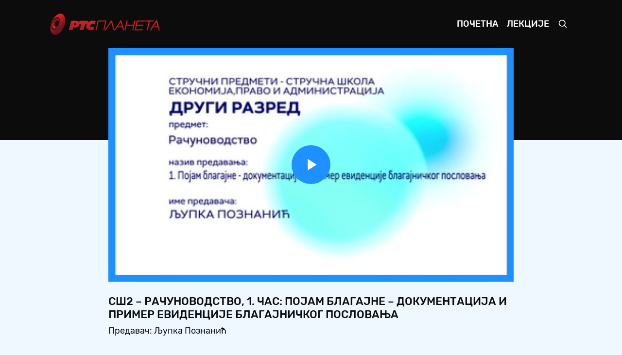

--- FILE ---
content_type: text/html; charset=UTF-8
request_url: https://mojaskola.rtsplaneta.rs/show/1649462/516/ss2-racunovodstvo-1-cas-pojam-blagajne-dokumentacija-i-primer-evidencije-blagajnickog-poslovanja
body_size: 426448
content:
<!doctype html>
<html lang="ci">

<head>
    <meta charset="utf-8">
    <meta name="viewport" content="width=device-width, initial-scale=1, shrink-to-fit=no">
    <meta name="description" content="Предавач: Љупка Познанић">
    <meta name="author" content="РТС">
    <title>СШ2 – Рачуноводство, 1. час: Појам благајне – документација и пример евиденције благајничког пословања - Moja школа</title>
    <link rel="icon" href="https://mojaskola.rtsplaneta.rs/favicon.ico">
    <link href="https://mojaskola.rtsplaneta.rs/assets/css/main.min.css?v=1.0.5" rel="stylesheet">
    <link href="https://mojaskola.rtsplaneta.rs/player/main.min.css?v=1.0.5" rel="stylesheet">
</head>

<body>

    <nav class="navbar navbar-expand-md navbar-dark bg-dark">

    <div class="container-fluid">

        <a class="navbar-brand py-0" href="https://mojaskola.rtsplaneta.rs">
            <img src="https://mojaskola.rtsplaneta.rs/assets/img/brand/logo.png" alt="" height="45">
        </a>

        <button class="navbar-toggler" type="button" data-toggle="collapse" data-target="#nav" aria-controls="nav" aria-expanded="false" aria-label="Toggle navigation">
            <span class="navbar-toggler-icon"></span>
        </button>

        <div class="collapse navbar-collapse" id="nav">

            <ul class="navbar-nav ml-auto">

                <li class="nav-item ">
                    <a class="nav-link" href="https://mojaskola.rtsplaneta.rs">Почетна</a>
                </li>

                <li class="nav-item ">
                    <a class="nav-link" href="https://mojaskola.rtsplaneta.rs/list">Лекције</a>
                </li>

                <li class="nav-item">
                    <a class="nav-link" href="#" data-toggle="modal" data-target="#search">
                        <svg xmlns="http://www.w3.org/2000/svg" width="20" height="20" fill="none" stroke="currentColor" stroke-linecap="round" stroke-linejoin="round" stroke-width="2" role="img" viewBox="0 0 24 24" focusable="false">
                            <title>Претрага</title>
                            <circle cx="10.5" cy="10.5" r="7.5" />
                            <path d="M21 21l-5.2-5.2" />
                        </svg>
                    </a>
                </li>

            </ul>

        </div>

    </div><!-- /.container-fluid -->

</nav><!-- /.navbar -->

    <main role="main" class="main">

        <div class="absolute-top w-100 height-40 bg-dark"></div>

        <div class="container-fluid">

            <section class="section show mb-3">

    <div class="row justify-content-center">

        <div class="col-12 col-xl-9">
            <article class="video">

    <div class="video-media position-relative d-block border-box">

        <div class="frame frame-16by9 overflow-hidden bg-primary">

            <video id="video" class="frame-item video-js vjs-minimal-skin vjs-blue-skin" autoplay controls preload="auto" width="884" height="497">
                <source src="https://rts-vod-skola-geo.morescreens.com/vod_hls/SSS_2R_RACUNOVODSTVO_1CAS_POJAM_BLAGAJNE_DOKUMENT_ARH_290641_03092020_OTT_,360p,480p,576p,.mp4.urlset/playlist.m3u8" type="application/x-mpegURL" />
            </video>

        </div>

    </div><!-- /.video-media -->

    <div class="video-meta pt-3">

        <h5 class="mb-1 text-uppercase">СШ2 – Рачуноводство, 1. час: Појам благајне – документација и пример евиденције благајничког пословања</h5>

        <p class="video-summary mb-0">Предавач: Љупка Познанић</p>

    </div><!-- /.video-meta -->

</article><!-- /.video -->
        </div><!-- /.col -->

    </div><!-- /.row -->

</section><!-- /.show -->

<section class="section list slider-list mb-3 p-3 p-xl-5 text-white bg-primary">

    
    
    <div class="listing">

        <h5 class="mb-3 text-uppercase">Предавања за средње школе 2020/21</h5>

        <div class="grid" data-slide="96">
            
            <button class="slider-arrow slider-prev disabled" type="button">Prev</button>

            <div class="slider">

                <div class="slider-scroll">

                                        <article class="vod" data-id="1660650">

    <a class="vod-media position-relative d-block" href="https://mojaskola.rtsplaneta.rs/show/1660650/516/ss1-biologija-3-cas-naucna-znanja-su-primenjiva-i-primena-nauke-ima-svoje-posledice">
        <span class="frame frame-16by9 bg-primary-soft">
            <img class="frame-item lozad" data-src="https://static.rtsplaneta.rs/client_api.php/image/transform/instance_id/1/tasks/thumbnail_fix/width/384/height/216/format/thumbnail/video_id/1660650" alt="">
        </span>

            </a><!-- /.vod-media -->

    <div class="vod-meta pt-2">

        <h6 class="mb-0">
            <a class="text-white" href="https://mojaskola.rtsplaneta.rs/show/1660650/516/ss1-biologija-3-cas-naucna-znanja-su-primenjiva-i-primena-nauke-ima-svoje-posledice">
                СШ1 – Биологија, 3. час: &quot;Научна знања су примењива и примена науке има своје последице&quot;
            </a>
        </h6>

    </div><!-- /.vod-meta -->

</article><!-- /.vod -->
                                        <article class="vod" data-id="1658786">

    <a class="vod-media position-relative d-block" href="https://mojaskola.rtsplaneta.rs/show/1658786/516/ss2-elektronika-1-3-cas-pn-spoj-obrazovanje-i-polarizacija">
        <span class="frame frame-16by9 bg-primary-soft">
            <img class="frame-item lozad" data-src="https://static.rtsplaneta.rs/client_api.php/image/transform/instance_id/1/tasks/thumbnail_fix/width/384/height/216/format/thumbnail/video_id/1658786" alt="">
        </span>

            </a><!-- /.vod-media -->

    <div class="vod-meta pt-2">

        <h6 class="mb-0">
            <a class="text-white" href="https://mojaskola.rtsplaneta.rs/show/1658786/516/ss2-elektronika-1-3-cas-pn-spoj-obrazovanje-i-polarizacija">
                СШ2 – Електроника 1, 3. час: ПН спој - образовање и поларизација
            </a>
        </h6>

    </div><!-- /.vod-meta -->

</article><!-- /.vod -->
                                        <article class="vod" data-id="1660856">

    <a class="vod-media position-relative d-block" href="https://mojaskola.rtsplaneta.rs/show/1660856/516/ss4-kuvarstvo-sa-prakticnom-nastavom-2-cas-jela-po-porudzbini-od-teleceg-mesa-medaljoni">
        <span class="frame frame-16by9 bg-primary-soft">
            <img class="frame-item lozad" data-src="https://static.rtsplaneta.rs/client_api.php/image/transform/instance_id/1/tasks/thumbnail_fix/width/384/height/216/format/thumbnail/video_id/1660856" alt="">
        </span>

            </a><!-- /.vod-media -->

    <div class="vod-meta pt-2">

        <h6 class="mb-0">
            <a class="text-white" href="https://mojaskola.rtsplaneta.rs/show/1660856/516/ss4-kuvarstvo-sa-prakticnom-nastavom-2-cas-jela-po-porudzbini-od-teleceg-mesa-medaljoni">
                СШ4 – Куварство са практичном наставом, 2. час: Јела по поруџбини од телећег меса, медаљони 
            </a>
        </h6>

    </div><!-- /.vod-meta -->

</article><!-- /.vod -->
                                        <article class="vod" data-id="1662527">

    <a class="vod-media position-relative d-block" href="https://mojaskola.rtsplaneta.rs/show/1662527/516/ss4-ispitivanje-masinskix-konstrukcija-3-cas-radno-opterecenje-naponi-i-deformacije">
        <span class="frame frame-16by9 bg-primary-soft">
            <img class="frame-item lozad" data-src="https://static.rtsplaneta.rs/client_api.php/image/transform/instance_id/1/tasks/thumbnail_fix/width/384/height/216/format/thumbnail/video_id/1662527" alt="">
        </span>

            </a><!-- /.vod-media -->

    <div class="vod-meta pt-2">

        <h6 class="mb-0">
            <a class="text-white" href="https://mojaskola.rtsplaneta.rs/show/1662527/516/ss4-ispitivanje-masinskix-konstrukcija-3-cas-radno-opterecenje-naponi-i-deformacije">
                СШ4 – Испитивање машинских конструкција, 3. час: Радно оптерећење, напони и деформације
            </a>
        </h6>

    </div><!-- /.vod-meta -->

</article><!-- /.vod -->
                                        <article class="vod" data-id="1678073">

    <a class="vod-media position-relative d-block" href="https://mojaskola.rtsplaneta.rs/show/1678073/516/ss2-biljna-proizvodnja-1-ratarstvo-sa-povrtarstvom-4-cas-voda-svetlost-i-vazdux-kao-vegetacioni-cinioci">
        <span class="frame frame-16by9 bg-primary-soft">
            <img class="frame-item lozad" data-src="https://static.rtsplaneta.rs/client_api.php/image/transform/instance_id/1/tasks/thumbnail_fix/width/384/height/216/format/thumbnail/video_id/1678073" alt="">
        </span>

            </a><!-- /.vod-media -->

    <div class="vod-meta pt-2">

        <h6 class="mb-0">
            <a class="text-white" href="https://mojaskola.rtsplaneta.rs/show/1678073/516/ss2-biljna-proizvodnja-1-ratarstvo-sa-povrtarstvom-4-cas-voda-svetlost-i-vazdux-kao-vegetacioni-cinioci">
                СШ2 – Биљна производња 1 - ратарство са повртарством, 4. час: Вода, светлост и ваздух као вегетациони чиниоци
            </a>
        </h6>

    </div><!-- /.vod-meta -->

</article><!-- /.vod -->
                                        <article class="vod" data-id="1682067">

    <a class="vod-media position-relative d-block" href="https://mojaskola.rtsplaneta.rs/show/1682067/516/ss1-poljoprivredna-texnika-2-cas-gvozdje-i-celik">
        <span class="frame frame-16by9 bg-primary-soft">
            <img class="frame-item lozad" data-src="https://static.rtsplaneta.rs/client_api.php/image/transform/instance_id/1/tasks/thumbnail_fix/width/384/height/216/format/thumbnail/video_id/1682067" alt="">
        </span>

            </a><!-- /.vod-media -->

    <div class="vod-meta pt-2">

        <h6 class="mb-0">
            <a class="text-white" href="https://mojaskola.rtsplaneta.rs/show/1682067/516/ss1-poljoprivredna-texnika-2-cas-gvozdje-i-celik">
                СШ1 – Пољопривредна техника, 2. час: Гвожђе и челик
            </a>
        </h6>

    </div><!-- /.vod-meta -->

</article><!-- /.vod -->
                                        <article class="vod" data-id="1689724">

    <a class="vod-media position-relative d-block" href="https://mojaskola.rtsplaneta.rs/show/1689724/516/ss1-osnove-elektrotexnike-1-10-cas-kapacitivnost-kondenzatora-vezbanje">
        <span class="frame frame-16by9 bg-primary-soft">
            <img class="frame-item lozad" data-src="https://static.rtsplaneta.rs/client_api.php/image/transform/instance_id/1/tasks/thumbnail_fix/width/384/height/216/format/thumbnail/video_id/1689724" alt="">
        </span>

            </a><!-- /.vod-media -->

    <div class="vod-meta pt-2">

        <h6 class="mb-0">
            <a class="text-white" href="https://mojaskola.rtsplaneta.rs/show/1689724/516/ss1-osnove-elektrotexnike-1-10-cas-kapacitivnost-kondenzatora-vezbanje">
                СШ1 – Основе електротехнике 1, 10. час: Капацитивност кондензатора - вежбање
            </a>
        </h6>

    </div><!-- /.vod-meta -->

</article><!-- /.vod -->
                                        <article class="vod" data-id="1691442">

    <a class="vod-media position-relative d-block" href="https://mojaskola.rtsplaneta.rs/show/1691442/516/ss1-pedologija-sa-geologijom-3-cas-minerali-fizicke-i-xemijske-osobine">
        <span class="frame frame-16by9 bg-primary-soft">
            <img class="frame-item lozad" data-src="https://static.rtsplaneta.rs/client_api.php/image/transform/instance_id/1/tasks/thumbnail_fix/width/384/height/216/format/thumbnail/video_id/1691442" alt="">
        </span>

            </a><!-- /.vod-media -->

    <div class="vod-meta pt-2">

        <h6 class="mb-0">
            <a class="text-white" href="https://mojaskola.rtsplaneta.rs/show/1691442/516/ss1-pedologija-sa-geologijom-3-cas-minerali-fizicke-i-xemijske-osobine">
                СШ1 – Педологија са геологијом, 3. час: Минерали, физичке и хемијске особине
            </a>
        </h6>

    </div><!-- /.vod-meta -->

</article><!-- /.vod -->
                                        <article class="vod" data-id="1691271">

    <a class="vod-media position-relative d-block" href="https://mojaskola.rtsplaneta.rs/show/1691271/516/ss4-fizicka-xemija-4-cas-polarimetrijska-analiza">
        <span class="frame frame-16by9 bg-primary-soft">
            <img class="frame-item lozad" data-src="https://static.rtsplaneta.rs/client_api.php/image/transform/instance_id/1/tasks/thumbnail_fix/width/384/height/216/format/thumbnail/video_id/1691271" alt="">
        </span>

            </a><!-- /.vod-media -->

    <div class="vod-meta pt-2">

        <h6 class="mb-0">
            <a class="text-white" href="https://mojaskola.rtsplaneta.rs/show/1691271/516/ss4-fizicka-xemija-4-cas-polarimetrijska-analiza">
                СШ4 – Физичка хемија, 4. час: Полариметријска анализа
            </a>
        </h6>

    </div><!-- /.vod-meta -->

</article><!-- /.vod -->
                                        <article class="vod" data-id="1694878">

    <a class="vod-media position-relative d-block" href="https://mojaskola.rtsplaneta.rs/show/1694878/516/ss3-kuvarstvo-sa-prakticnom-nastavom-4-cas-gotova-jela-kapama-i-sladak-kupus-sa-svinjskim-i-jagnjecim-mesom">
        <span class="frame frame-16by9 bg-primary-soft">
            <img class="frame-item lozad" data-src="https://static.rtsplaneta.rs/client_api.php/image/transform/instance_id/1/tasks/thumbnail_fix/width/384/height/216/format/thumbnail/video_id/1694878" alt="">
        </span>

            </a><!-- /.vod-media -->

    <div class="vod-meta pt-2">

        <h6 class="mb-0">
            <a class="text-white" href="https://mojaskola.rtsplaneta.rs/show/1694878/516/ss3-kuvarstvo-sa-prakticnom-nastavom-4-cas-gotova-jela-kapama-i-sladak-kupus-sa-svinjskim-i-jagnjecim-mesom">
                СШ3 – Куварство са практичном наставом, 4. час: Готова јела – капама и сладак купус са свињским и јагњећим месом
            </a>
        </h6>

    </div><!-- /.vod-meta -->

</article><!-- /.vod -->
                                        <article class="vod" data-id="1696663">

    <a class="vod-media position-relative d-block" href="https://mojaskola.rtsplaneta.rs/show/1696663/516/ss1-mexanika-5-cas-moment-sile-na-tacku">
        <span class="frame frame-16by9 bg-primary-soft">
            <img class="frame-item lozad" data-src="https://static.rtsplaneta.rs/client_api.php/image/transform/instance_id/1/tasks/thumbnail_fix/width/384/height/216/format/thumbnail/video_id/1696663" alt="">
        </span>

            </a><!-- /.vod-media -->

    <div class="vod-meta pt-2">

        <h6 class="mb-0">
            <a class="text-white" href="https://mojaskola.rtsplaneta.rs/show/1696663/516/ss1-mexanika-5-cas-moment-sile-na-tacku">
                СШ1 – Механика, 5. час: Момент силе на тачку
            </a>
        </h6>

    </div><!-- /.vod-meta -->

</article><!-- /.vod -->
                                        <article class="vod" data-id="1704868">

    <a class="vod-media position-relative d-block" href="https://mojaskola.rtsplaneta.rs/show/1704868/516/ss1-pedologija-sa-geologijom-4-cas-grupa-minerala-silikati">
        <span class="frame frame-16by9 bg-primary-soft">
            <img class="frame-item lozad" data-src="https://static.rtsplaneta.rs/client_api.php/image/transform/instance_id/1/tasks/thumbnail_fix/width/384/height/216/format/thumbnail/video_id/1704868" alt="">
        </span>

            </a><!-- /.vod-media -->

    <div class="vod-meta pt-2">

        <h6 class="mb-0">
            <a class="text-white" href="https://mojaskola.rtsplaneta.rs/show/1704868/516/ss1-pedologija-sa-geologijom-4-cas-grupa-minerala-silikati">
                СШ1 – Педологија са геологијом, 4. час: Група минерала силикати
            </a>
        </h6>

    </div><!-- /.vod-meta -->

</article><!-- /.vod -->
                                        <article class="vod" data-id="1700370">

    <a class="vod-media position-relative d-block" href="https://mojaskola.rtsplaneta.rs/show/1700370/516/ss2-texnika-prodaje-i-usluge-kupcima-7-cas-preuzimanje-robe-pojam-vrste-faze">
        <span class="frame frame-16by9 bg-primary-soft">
            <img class="frame-item lozad" data-src="https://static.rtsplaneta.rs/client_api.php/image/transform/instance_id/1/tasks/thumbnail_fix/width/384/height/216/format/thumbnail/video_id/1700370" alt="">
        </span>

            </a><!-- /.vod-media -->

    <div class="vod-meta pt-2">

        <h6 class="mb-0">
            <a class="text-white" href="https://mojaskola.rtsplaneta.rs/show/1700370/516/ss2-texnika-prodaje-i-usluge-kupcima-7-cas-preuzimanje-robe-pojam-vrste-faze">
                СШ2 – Техника продаје и услуге купцима, 7. час: Преузимање робе - појам, врсте, фазе
            </a>
        </h6>

    </div><!-- /.vod-meta -->

</article><!-- /.vod -->
                                        <article class="vod" data-id="1697623">

    <a class="vod-media position-relative d-block" href="https://mojaskola.rtsplaneta.rs/show/1697623/516/ss3-modelar-odece-texnologija-odece-7-i-8-cas-texnoloski-postupak-izrade-xaljine-treci-model">
        <span class="frame frame-16by9 bg-primary-soft">
            <img class="frame-item lozad" data-src="https://static.rtsplaneta.rs/client_api.php/image/transform/instance_id/1/tasks/thumbnail_fix/width/384/height/216/format/thumbnail/video_id/1697623" alt="">
        </span>

            </a><!-- /.vod-media -->

    <div class="vod-meta pt-2">

        <h6 class="mb-0">
            <a class="text-white" href="https://mojaskola.rtsplaneta.rs/show/1697623/516/ss3-modelar-odece-texnologija-odece-7-i-8-cas-texnoloski-postupak-izrade-xaljine-treci-model">
                СШ3 –  Моделар одеће - Технологија одеће, 7. и 8. час: Технолошки поступак израде хаљине (трећи модел)
            </a>
        </h6>

    </div><!-- /.vod-meta -->

</article><!-- /.vod -->
                                        <article class="vod" data-id="1701893">

    <a class="vod-media position-relative d-block" href="https://mojaskola.rtsplaneta.rs/show/1701893/516/ss3-texnologija-grafickog-materijala-5-cas-prirodni-makromolekuli">
        <span class="frame frame-16by9 bg-primary-soft">
            <img class="frame-item lozad" data-src="https://static.rtsplaneta.rs/client_api.php/image/transform/instance_id/1/tasks/thumbnail_fix/width/384/height/216/format/thumbnail/video_id/1701893" alt="">
        </span>

            </a><!-- /.vod-media -->

    <div class="vod-meta pt-2">

        <h6 class="mb-0">
            <a class="text-white" href="https://mojaskola.rtsplaneta.rs/show/1701893/516/ss3-texnologija-grafickog-materijala-5-cas-prirodni-makromolekuli">
                СШ3 – Технологија графичког материјала, 5. час: Природни макромолекули
            </a>
        </h6>

    </div><!-- /.vod-meta -->

</article><!-- /.vod -->
                                        <article class="vod" data-id="1705359">

    <a class="vod-media position-relative d-block" href="https://mojaskola.rtsplaneta.rs/show/1705359/516/ss2-organska-xemija-10-cas-ciklicni-ugljovodonici-cikloalkani-i-aromaticni-ugljovodonici-areni">
        <span class="frame frame-16by9 bg-primary-soft">
            <img class="frame-item lozad" data-src="https://static.rtsplaneta.rs/client_api.php/image/transform/instance_id/1/tasks/thumbnail_fix/width/384/height/216/format/thumbnail/video_id/1705359" alt="">
        </span>

            </a><!-- /.vod-media -->

    <div class="vod-meta pt-2">

        <h6 class="mb-0">
            <a class="text-white" href="https://mojaskola.rtsplaneta.rs/show/1705359/516/ss2-organska-xemija-10-cas-ciklicni-ugljovodonici-cikloalkani-i-aromaticni-ugljovodonici-areni">
                СШ2 – Органска хемија, 10. час: Циклични угљоводоници - циклоалкани и ароматични угљоводоници - арени
            </a>
        </h6>

    </div><!-- /.vod-meta -->

</article><!-- /.vod -->
                                        <article class="vod" data-id="1770191">

    <a class="vod-media position-relative d-block" href="https://mojaskola.rtsplaneta.rs/show/1770191/516/ss2-geografija-24-cas-ekonomsko-geografske-regije">
        <span class="frame frame-16by9 bg-primary-soft">
            <img class="frame-item lozad" data-src="https://static.rtsplaneta.rs/client_api.php/image/transform/instance_id/1/tasks/thumbnail_fix/width/384/height/216/format/thumbnail/video_id/1770191" alt="">
        </span>

            </a><!-- /.vod-media -->

    <div class="vod-meta pt-2">

        <h6 class="mb-0">
            <a class="text-white" href="https://mojaskola.rtsplaneta.rs/show/1770191/516/ss2-geografija-24-cas-ekonomsko-geografske-regije">
                СШ2 – Географија, 24. час: Економско-географске регије
            </a>
        </h6>

    </div><!-- /.vod-meta -->

</article><!-- /.vod -->
                                        <article class="vod" data-id="1766788">

    <a class="vod-media position-relative d-block" href="https://mojaskola.rtsplaneta.rs/show/1766788/516/ss4-xemija-19-cas-svojstva-peptidne-veze-klasifikacija-proteina-i-struktura-proteina">
        <span class="frame frame-16by9 bg-primary-soft">
            <img class="frame-item lozad" data-src="https://static.rtsplaneta.rs/client_api.php/image/transform/instance_id/1/tasks/thumbnail_fix/width/384/height/216/format/thumbnail/video_id/1766788" alt="">
        </span>

            </a><!-- /.vod-media -->

    <div class="vod-meta pt-2">

        <h6 class="mb-0">
            <a class="text-white" href="https://mojaskola.rtsplaneta.rs/show/1766788/516/ss4-xemija-19-cas-svojstva-peptidne-veze-klasifikacija-proteina-i-struktura-proteina">
                СШ4 – Хемија, 19. час: Својства пептидне везе, класификација протеина и структура протеина
            </a>
        </h6>

    </div><!-- /.vod-meta -->

</article><!-- /.vod -->
                                        <article class="vod" data-id="1766227">

    <a class="vod-media position-relative d-block" href="https://mojaskola.rtsplaneta.rs/show/1766227/516/ss3-trgovinsko-poslovanje-6-cas-izrada-kalkulacija-cena">
        <span class="frame frame-16by9 bg-primary-soft">
            <img class="frame-item lozad" data-src="https://static.rtsplaneta.rs/client_api.php/image/transform/instance_id/1/tasks/thumbnail_fix/width/384/height/216/format/thumbnail/video_id/1766227" alt="">
        </span>

            </a><!-- /.vod-media -->

    <div class="vod-meta pt-2">

        <h6 class="mb-0">
            <a class="text-white" href="https://mojaskola.rtsplaneta.rs/show/1766227/516/ss3-trgovinsko-poslovanje-6-cas-izrada-kalkulacija-cena">
                СШ3 – Трговинско пословање, 6. час: Израда калкулација цена
            </a>
        </h6>

    </div><!-- /.vod-meta -->

</article><!-- /.vod -->
                                        <article class="vod" data-id="1768108">

    <a class="vod-media position-relative d-block" href="https://mojaskola.rtsplaneta.rs/show/1768108/516/ss3-proizvodnja-peciva-kolaca-i-testenina-5-cas-proizvodnja-pice">
        <span class="frame frame-16by9 bg-primary-soft">
            <img class="frame-item lozad" data-src="https://static.rtsplaneta.rs/client_api.php/image/transform/instance_id/1/tasks/thumbnail_fix/width/384/height/216/format/thumbnail/video_id/1768108" alt="">
        </span>

            </a><!-- /.vod-media -->

    <div class="vod-meta pt-2">

        <h6 class="mb-0">
            <a class="text-white" href="https://mojaskola.rtsplaneta.rs/show/1768108/516/ss3-proizvodnja-peciva-kolaca-i-testenina-5-cas-proizvodnja-pice">
                СШ3 – Производња пецива, колача и тестенина, 5. час: Производња пице
            </a>
        </h6>

    </div><!-- /.vod-meta -->

</article><!-- /.vod -->
                                        <article class="vod" data-id="1770212">

    <a class="vod-media position-relative d-block" href="https://mojaskola.rtsplaneta.rs/show/1770212/516/ss2-texnologija-odece-11-cas-automati-za-izradu-rupica-i-ucvrscenja">
        <span class="frame frame-16by9 bg-primary-soft">
            <img class="frame-item lozad" data-src="https://static.rtsplaneta.rs/client_api.php/image/transform/instance_id/1/tasks/thumbnail_fix/width/384/height/216/format/thumbnail/video_id/1770212" alt="">
        </span>

            </a><!-- /.vod-media -->

    <div class="vod-meta pt-2">

        <h6 class="mb-0">
            <a class="text-white" href="https://mojaskola.rtsplaneta.rs/show/1770212/516/ss2-texnologija-odece-11-cas-automati-za-izradu-rupica-i-ucvrscenja">
                СШ2 – Технологија одеће, 11. час: Аутомати за израду рупица и учвршћења
            </a>
        </h6>

    </div><!-- /.vod-meta -->

</article><!-- /.vod -->
                                        <article class="vod" data-id="1773453">

    <a class="vod-media position-relative d-block" href="https://mojaskola.rtsplaneta.rs/show/1773453/516/ss3-zdravstvena-nega-5-cas-planiranje-i-programiranje-zdravstveno-vaspitnog-rada">
        <span class="frame frame-16by9 bg-primary-soft">
            <img class="frame-item lozad" data-src="https://static.rtsplaneta.rs/client_api.php/image/transform/instance_id/1/tasks/thumbnail_fix/width/384/height/216/format/thumbnail/video_id/1773453" alt="">
        </span>

            </a><!-- /.vod-media -->

    <div class="vod-meta pt-2">

        <h6 class="mb-0">
            <a class="text-white" href="https://mojaskola.rtsplaneta.rs/show/1773453/516/ss3-zdravstvena-nega-5-cas-planiranje-i-programiranje-zdravstveno-vaspitnog-rada">
                СШ3 – Здравствена нега, 5. час: Планирање и програмирање здравствено-васпитног рада
            </a>
        </h6>

    </div><!-- /.vod-meta -->

</article><!-- /.vod -->
                                        <article class="vod" data-id="1775751">

    <a class="vod-media position-relative d-block" href="https://mojaskola.rtsplaneta.rs/show/1775751/516/ss4-zdravstvena-nega-9-cas-urgentna-pomoc-kod-pneumotoraksa">
        <span class="frame frame-16by9 bg-primary-soft">
            <img class="frame-item lozad" data-src="https://static.rtsplaneta.rs/client_api.php/image/transform/instance_id/1/tasks/thumbnail_fix/width/384/height/216/format/thumbnail/video_id/1775751" alt="">
        </span>

            </a><!-- /.vod-media -->

    <div class="vod-meta pt-2">

        <h6 class="mb-0">
            <a class="text-white" href="https://mojaskola.rtsplaneta.rs/show/1775751/516/ss4-zdravstvena-nega-9-cas-urgentna-pomoc-kod-pneumotoraksa">
                СШ4 – Здравствена нега, 9. час: Ургентна помоћ код пнеумоторакса
            </a>
        </h6>

    </div><!-- /.vod-meta -->

</article><!-- /.vod -->
                                        <article class="vod" data-id="1775703">

    <a class="vod-media position-relative d-block" href="https://mojaskola.rtsplaneta.rs/show/1775703/516/ss4-biologija-20-cas-gen-i-genom">
        <span class="frame frame-16by9 bg-primary-soft">
            <img class="frame-item lozad" data-src="https://static.rtsplaneta.rs/client_api.php/image/transform/instance_id/1/tasks/thumbnail_fix/width/384/height/216/format/thumbnail/video_id/1775703" alt="">
        </span>

            </a><!-- /.vod-media -->

    <div class="vod-meta pt-2">

        <h6 class="mb-0">
            <a class="text-white" href="https://mojaskola.rtsplaneta.rs/show/1775703/516/ss4-biologija-20-cas-gen-i-genom">
                СШ4 – Биологија, 20. час: Ген и геном
            </a>
        </h6>

    </div><!-- /.vod-meta -->

</article><!-- /.vod -->
                                        <article class="vod" data-id="1778090">

    <a class="vod-media position-relative d-block" href="https://mojaskola.rtsplaneta.rs/show/1778090/516/ss4-garaze-servisi-i-parkiralista-8-cas-lokacije-i-kapacitet-parking-garaze">
        <span class="frame frame-16by9 bg-primary-soft">
            <img class="frame-item lozad" data-src="https://static.rtsplaneta.rs/client_api.php/image/transform/instance_id/1/tasks/thumbnail_fix/width/384/height/216/format/thumbnail/video_id/1778090" alt="">
        </span>

            </a><!-- /.vod-media -->

    <div class="vod-meta pt-2">

        <h6 class="mb-0">
            <a class="text-white" href="https://mojaskola.rtsplaneta.rs/show/1778090/516/ss4-garaze-servisi-i-parkiralista-8-cas-lokacije-i-kapacitet-parking-garaze">
                СШ4 – Гараже, сервиси и паркиралишта, 8. час: Локације и капацитет паркинг гараже
            </a>
        </h6>

    </div><!-- /.vod-meta -->

</article><!-- /.vod -->
                                        <article class="vod" data-id="1780372">

    <a class="vod-media position-relative d-block" href="https://mojaskola.rtsplaneta.rs/show/1780372/516/ss1-geodezija-6-cas-jedinice-za-merenje-uglova">
        <span class="frame frame-16by9 bg-primary-soft">
            <img class="frame-item lozad" data-src="https://static.rtsplaneta.rs/client_api.php/image/transform/instance_id/1/tasks/thumbnail_fix/width/384/height/216/format/thumbnail/video_id/1780372" alt="">
        </span>

            </a><!-- /.vod-media -->

    <div class="vod-meta pt-2">

        <h6 class="mb-0">
            <a class="text-white" href="https://mojaskola.rtsplaneta.rs/show/1780372/516/ss1-geodezija-6-cas-jedinice-za-merenje-uglova">
                СШ1 – Геодезија, 6. час: Јединице за мерење углова
            </a>
        </h6>

    </div><!-- /.vod-meta -->

</article><!-- /.vod -->
                                        <article class="vod" data-id="1778150">

    <a class="vod-media position-relative d-block" href="https://mojaskola.rtsplaneta.rs/show/1778150/516/ss2-poljoprivredna-texnika-6-cas-nacini-setve-i-agrotexnicki-zaxtevi-masina">
        <span class="frame frame-16by9 bg-primary-soft">
            <img class="frame-item lozad" data-src="https://static.rtsplaneta.rs/client_api.php/image/transform/instance_id/1/tasks/thumbnail_fix/width/384/height/216/format/thumbnail/video_id/1778150" alt="">
        </span>

            </a><!-- /.vod-media -->

    <div class="vod-meta pt-2">

        <h6 class="mb-0">
            <a class="text-white" href="https://mojaskola.rtsplaneta.rs/show/1778150/516/ss2-poljoprivredna-texnika-6-cas-nacini-setve-i-agrotexnicki-zaxtevi-masina">
                СШ2 – Пољопривредна техника, 6. час: Начини сетве и агротехнички захтеви машина
            </a>
        </h6>

    </div><!-- /.vod-meta -->

</article><!-- /.vod -->
                                        <article class="vod" data-id="1783013">

    <a class="vod-media position-relative d-block" href="https://mojaskola.rtsplaneta.rs/show/1783013/516/ss3-medicinska-bioxemija-farmaceutski-texnicar-19-cas-enszimska-reakcija-proenzimi-i-izoenzimi">
        <span class="frame frame-16by9 bg-primary-soft">
            <img class="frame-item lozad" data-src="https://static.rtsplaneta.rs/client_api.php/image/transform/instance_id/1/tasks/thumbnail_fix/width/384/height/216/format/thumbnail/video_id/1783013" alt="">
        </span>

            </a><!-- /.vod-media -->

    <div class="vod-meta pt-2">

        <h6 class="mb-0">
            <a class="text-white" href="https://mojaskola.rtsplaneta.rs/show/1783013/516/ss3-medicinska-bioxemija-farmaceutski-texnicar-19-cas-enszimska-reakcija-proenzimi-i-izoenzimi">
                СШ3 – Медицинска биохемија (фармацеутски техничар), 19. час: Енсзимска реакција, проензими и изоензими
            </a>
        </h6>

    </div><!-- /.vod-meta -->

</article><!-- /.vod -->
                                        <article class="vod" data-id="1787351">

    <a class="vod-media position-relative d-block" href="https://mojaskola.rtsplaneta.rs/show/1787351/516/ss2-finansijsko-poslovanje-8-cas-finansijska-analiza">
        <span class="frame frame-16by9 bg-primary-soft">
            <img class="frame-item lozad" data-src="https://static.rtsplaneta.rs/client_api.php/image/transform/instance_id/1/tasks/thumbnail_fix/width/384/height/216/format/thumbnail/video_id/1787351" alt="">
        </span>

            </a><!-- /.vod-media -->

    <div class="vod-meta pt-2">

        <h6 class="mb-0">
            <a class="text-white" href="https://mojaskola.rtsplaneta.rs/show/1787351/516/ss2-finansijsko-poslovanje-8-cas-finansijska-analiza">
                СШ2 – Финансијско пословање, 8. час: Финансијска анализа
            </a>
        </h6>

    </div><!-- /.vod-meta -->

</article><!-- /.vod -->
                                        <article class="vod" data-id="1788709">

    <a class="vod-media position-relative d-block" href="https://mojaskola.rtsplaneta.rs/show/1788709/516/ss4-organizacija-prevoza-11-cas-saobracajna-prevozna-i-eksploataciona-brzina">
        <span class="frame frame-16by9 bg-primary-soft">
            <img class="frame-item lozad" data-src="https://static.rtsplaneta.rs/client_api.php/image/transform/instance_id/1/tasks/thumbnail_fix/width/384/height/216/format/thumbnail/video_id/1788709" alt="">
        </span>

            </a><!-- /.vod-media -->

    <div class="vod-meta pt-2">

        <h6 class="mb-0">
            <a class="text-white" href="https://mojaskola.rtsplaneta.rs/show/1788709/516/ss4-organizacija-prevoza-11-cas-saobracajna-prevozna-i-eksploataciona-brzina">
                СШ4 – Организација превоза, 11. час: Саобраћајна превозна и експлоатациона брзина
            </a>
        </h6>

    </div><!-- /.vod-meta -->

</article><!-- /.vod -->
                                        <article class="vod" data-id="1795262">

    <a class="vod-media position-relative d-block" href="https://mojaskola.rtsplaneta.rs/show/1795262/516/ss4-ispitivanje-masinskix-konstrukcija-7-cas-ispitivanje-dinamickix-karakteristika">
        <span class="frame frame-16by9 bg-primary-soft">
            <img class="frame-item lozad" data-src="https://static.rtsplaneta.rs/client_api.php/image/transform/instance_id/1/tasks/thumbnail_fix/width/384/height/216/format/thumbnail/video_id/1795262" alt="">
        </span>

            </a><!-- /.vod-media -->

    <div class="vod-meta pt-2">

        <h6 class="mb-0">
            <a class="text-white" href="https://mojaskola.rtsplaneta.rs/show/1795262/516/ss4-ispitivanje-masinskix-konstrukcija-7-cas-ispitivanje-dinamickix-karakteristika">
                СШ4 – Испитивање машинских конструкција, 7. час: Испитивање динамичких карактеристика
            </a>
        </h6>

    </div><!-- /.vod-meta -->

</article><!-- /.vod -->
                                        <article class="vod" data-id="1800257">

    <a class="vod-media position-relative d-block" href="https://mojaskola.rtsplaneta.rs/show/1800257/516/ss2-biljna-proizvodnja-1-ratarstvo-sa-povrtarstvom-21-cas-grasak-znacaj-morfologija-uslovi-uspevanja-i-texn-gajenja">
        <span class="frame frame-16by9 bg-primary-soft">
            <img class="frame-item lozad" data-src="https://static.rtsplaneta.rs/client_api.php/image/transform/instance_id/1/tasks/thumbnail_fix/width/384/height/216/format/thumbnail/video_id/1800257" alt="">
        </span>

            </a><!-- /.vod-media -->

    <div class="vod-meta pt-2">

        <h6 class="mb-0">
            <a class="text-white" href="https://mojaskola.rtsplaneta.rs/show/1800257/516/ss2-biljna-proizvodnja-1-ratarstvo-sa-povrtarstvom-21-cas-grasak-znacaj-morfologija-uslovi-uspevanja-i-texn-gajenja">
                СШ2 – Биљна производња 1 – ратарство са повртарством, 21. час: Грашак – значај, морфологија, услови успевања и техн. гајења
            </a>
        </h6>

    </div><!-- /.vod-meta -->

</article><!-- /.vod -->
                                        <article class="vod" data-id="1800359">

    <a class="vod-media position-relative d-block" href="https://mojaskola.rtsplaneta.rs/show/1800359/516/ss4-zastita-informacionix-sistema-11-cas-faktori-bezbednosti-racunarskix-mreza-mrezne-barijere-demilit-zona">
        <span class="frame frame-16by9 bg-primary-soft">
            <img class="frame-item lozad" data-src="https://static.rtsplaneta.rs/client_api.php/image/transform/instance_id/1/tasks/thumbnail_fix/width/384/height/216/format/thumbnail/video_id/1800359" alt="">
        </span>

            </a><!-- /.vod-media -->

    <div class="vod-meta pt-2">

        <h6 class="mb-0">
            <a class="text-white" href="https://mojaskola.rtsplaneta.rs/show/1800359/516/ss4-zastita-informacionix-sistema-11-cas-faktori-bezbednosti-racunarskix-mreza-mrezne-barijere-demilit-zona">
                СШ4 – Заштита информационих система, 11. час: Фактори безбедности рачунарских мрежа, мрежне баријере, демилит. зона...
            </a>
        </h6>

    </div><!-- /.vod-meta -->

</article><!-- /.vod -->
                                        <article class="vod" data-id="1810350">

    <a class="vod-media position-relative d-block" href="https://mojaskola.rtsplaneta.rs/show/1810350/516/ss1-kuvarstvo-sa-prakticnom-nastavom-8-cas-ribe">
        <span class="frame frame-16by9 bg-primary-soft">
            <img class="frame-item lozad" data-src="https://static.rtsplaneta.rs/client_api.php/image/transform/instance_id/1/tasks/thumbnail_fix/width/384/height/216/format/thumbnail/video_id/1810350" alt="">
        </span>

            </a><!-- /.vod-media -->

    <div class="vod-meta pt-2">

        <h6 class="mb-0">
            <a class="text-white" href="https://mojaskola.rtsplaneta.rs/show/1810350/516/ss1-kuvarstvo-sa-prakticnom-nastavom-8-cas-ribe">
                СШ1 – Куварство са практичном наставом, 8. час: Рибе
            </a>
        </h6>

    </div><!-- /.vod-meta -->

</article><!-- /.vod -->
                                        <article class="vod" data-id="1810770">

    <a class="vod-media position-relative d-block" href="https://mojaskola.rtsplaneta.rs/show/1810770/516/ss2-texnika-prodaje-i-usluge-kupcima-15-cas-faze-neposredne-prodaje-robe-informisanje-potrosaca-o-robi-i-izboru-robe">
        <span class="frame frame-16by9 bg-primary-soft">
            <img class="frame-item lozad" data-src="https://static.rtsplaneta.rs/client_api.php/image/transform/instance_id/1/tasks/thumbnail_fix/width/384/height/216/format/thumbnail/video_id/1810770" alt="">
        </span>

            </a><!-- /.vod-media -->

    <div class="vod-meta pt-2">

        <h6 class="mb-0">
            <a class="text-white" href="https://mojaskola.rtsplaneta.rs/show/1810770/516/ss2-texnika-prodaje-i-usluge-kupcima-15-cas-faze-neposredne-prodaje-robe-informisanje-potrosaca-o-robi-i-izboru-robe">
                СШ2 – Техника продаје и услуге купцима, 15. час: Фазе непосредне продаје робе. Информисање потрошача о роби и избору робе
            </a>
        </h6>

    </div><!-- /.vod-meta -->

</article><!-- /.vod -->
                                        <article class="vod" data-id="1810716">

    <a class="vod-media position-relative d-block" href="https://mojaskola.rtsplaneta.rs/show/1810716/516/ss4-xemija-28-cas-antibiotici">
        <span class="frame frame-16by9 bg-primary-soft">
            <img class="frame-item lozad" data-src="https://static.rtsplaneta.rs/client_api.php/image/transform/instance_id/1/tasks/thumbnail_fix/width/384/height/216/format/thumbnail/video_id/1810716" alt="">
        </span>

            </a><!-- /.vod-media -->

    <div class="vod-meta pt-2">

        <h6 class="mb-0">
            <a class="text-white" href="https://mojaskola.rtsplaneta.rs/show/1810716/516/ss4-xemija-28-cas-antibiotici">
                СШ4 – Хемија, 28. час: Антибиотици
            </a>
        </h6>

    </div><!-- /.vod-meta -->

</article><!-- /.vod -->
                                        <article class="vod" data-id="1816236">

    <a class="vod-media position-relative d-block" href="https://mojaskola.rtsplaneta.rs/show/1816236/516/ss4-fizika-29-cas-diskretni-spektar-vodonikovog-atoma-raderfordov-model-atoma-borovi-postulati-i-borov-model-atoma">
        <span class="frame frame-16by9 bg-primary-soft">
            <img class="frame-item lozad" data-src="https://static.rtsplaneta.rs/client_api.php/image/transform/instance_id/1/tasks/thumbnail_fix/width/384/height/216/format/thumbnail/video_id/1816236" alt="">
        </span>

            </a><!-- /.vod-media -->

    <div class="vod-meta pt-2">

        <h6 class="mb-0">
            <a class="text-white" href="https://mojaskola.rtsplaneta.rs/show/1816236/516/ss4-fizika-29-cas-diskretni-spektar-vodonikovog-atoma-raderfordov-model-atoma-borovi-postulati-i-borov-model-atoma">
                СШ4 – Физика, 29. час: Дискретни спектар водониковог атома; Радерфордов модел атома. Борови постулати и Боров модел атома
            </a>
        </h6>

    </div><!-- /.vod-meta -->

</article><!-- /.vod -->
                                        <article class="vod" data-id="1816320">

    <a class="vod-media position-relative d-block" href="https://mojaskola.rtsplaneta.rs/show/1816320/516/ss4-konstrukcija-i-modelovanje-odece-44-45-i-46-cas-osnovna-konstrukcija-i-modelovanje-zenskog-kaputa-prednji-i-zad-deo">
        <span class="frame frame-16by9 bg-primary-soft">
            <img class="frame-item lozad" data-src="https://static.rtsplaneta.rs/client_api.php/image/transform/instance_id/1/tasks/thumbnail_fix/width/384/height/216/format/thumbnail/video_id/1816320" alt="">
        </span>

            </a><!-- /.vod-media -->

    <div class="vod-meta pt-2">

        <h6 class="mb-0">
            <a class="text-white" href="https://mojaskola.rtsplaneta.rs/show/1816320/516/ss4-konstrukcija-i-modelovanje-odece-44-45-i-46-cas-osnovna-konstrukcija-i-modelovanje-zenskog-kaputa-prednji-i-zad-deo">
                СШ4 – Конструкција и моделовање одеће, 44, 45. и 46 час: Основна конструкција и моделовање женског капута, предњи и зад. део
            </a>
        </h6>

    </div><!-- /.vod-meta -->

</article><!-- /.vod -->
                                        <article class="vod" data-id="1816293">

    <a class="vod-media position-relative d-block" href="https://mojaskola.rtsplaneta.rs/show/1816293/516/ss2-konstrukcija-i-modelovanje-odece-32-i-33-cas-izrada-krojne-slike-za-zenske-pantalone-smer-modelar-odece">
        <span class="frame frame-16by9 bg-primary-soft">
            <img class="frame-item lozad" data-src="https://static.rtsplaneta.rs/client_api.php/image/transform/instance_id/1/tasks/thumbnail_fix/width/384/height/216/format/thumbnail/video_id/1816293" alt="">
        </span>

            </a><!-- /.vod-media -->

    <div class="vod-meta pt-2">

        <h6 class="mb-0">
            <a class="text-white" href="https://mojaskola.rtsplaneta.rs/show/1816293/516/ss2-konstrukcija-i-modelovanje-odece-32-i-33-cas-izrada-krojne-slike-za-zenske-pantalone-smer-modelar-odece">
                СШ2 – Конструкција и моделовање одеће, 32. и 33. час: Израда кројне слике за женске панталоне (смер моделар одеће)
            </a>
        </h6>

    </div><!-- /.vod-meta -->

</article><!-- /.vod -->
                                        <article class="vod" data-id="1819834">

    <a class="vod-media position-relative d-block" href="https://mojaskola.rtsplaneta.rs/show/1819834/516/ss1-konstrukcija-i-modelovanje-odece-37-38-i-39-cas-proporcionalnost-i-simetricnost-ljudskog-tela">
        <span class="frame frame-16by9 bg-primary-soft">
            <img class="frame-item lozad" data-src="https://static.rtsplaneta.rs/client_api.php/image/transform/instance_id/1/tasks/thumbnail_fix/width/384/height/216/format/thumbnail/video_id/1819834" alt="">
        </span>

            </a><!-- /.vod-media -->

    <div class="vod-meta pt-2">

        <h6 class="mb-0">
            <a class="text-white" href="https://mojaskola.rtsplaneta.rs/show/1819834/516/ss1-konstrukcija-i-modelovanje-odece-37-38-i-39-cas-proporcionalnost-i-simetricnost-ljudskog-tela">
                СШ1 – Конструкција и моделовање одеће, 37, 38. и 39. час: Пропорционалност и симетричност људског тела
            </a>
        </h6>

    </div><!-- /.vod-meta -->

</article><!-- /.vod -->
                                        <article class="vod" data-id="1820857">

    <a class="vod-media position-relative d-block" href="https://mojaskola.rtsplaneta.rs/show/1820857/516/ss1-texnicka-mexanika-8-cas-cas-odredjivanje-otpora-oslonca-grede-sa-prepustom">
        <span class="frame frame-16by9 bg-primary-soft">
            <img class="frame-item lozad" data-src="https://static.rtsplaneta.rs/client_api.php/image/transform/instance_id/1/tasks/thumbnail_fix/width/384/height/216/format/thumbnail/video_id/1820857" alt="">
        </span>

            </a><!-- /.vod-media -->

    <div class="vod-meta pt-2">

        <h6 class="mb-0">
            <a class="text-white" href="https://mojaskola.rtsplaneta.rs/show/1820857/516/ss1-texnicka-mexanika-8-cas-cas-odredjivanje-otpora-oslonca-grede-sa-prepustom">
                СШ1 – Техничка механика, 8. час. час: Одређивање отпора ослонца греде са препустом
            </a>
        </h6>

    </div><!-- /.vod-meta -->

</article><!-- /.vod -->
                                        <article class="vod" data-id="1821556">

    <a class="vod-media position-relative d-block" href="https://mojaskola.rtsplaneta.rs/show/1821556/516/ss3-matematika-39-cas-definicija-i-osnovni-pojmovi-operacije-sa-vektorima-slobodni-vektori">
        <span class="frame frame-16by9 bg-primary-soft">
            <img class="frame-item lozad" data-src="https://static.rtsplaneta.rs/client_api.php/image/transform/instance_id/1/tasks/thumbnail_fix/width/384/height/216/format/thumbnail/video_id/1821556" alt="">
        </span>

            </a><!-- /.vod-media -->

    <div class="vod-meta pt-2">

        <h6 class="mb-0">
            <a class="text-white" href="https://mojaskola.rtsplaneta.rs/show/1821556/516/ss3-matematika-39-cas-definicija-i-osnovni-pojmovi-operacije-sa-vektorima-slobodni-vektori">
                СШ3 – Математика, 39. час: Дефиниција и основни појмови, операције са векторима, слободни вектори
            </a>
        </h6>

    </div><!-- /.vod-meta -->

</article><!-- /.vod -->
                                        <article class="vod" data-id="1905228">

    <a class="vod-media position-relative d-block" href="https://mojaskola.rtsplaneta.rs/show/1905228/516/ss1-istorija-umetnosti-12-cas-etrurska-umetnost">
        <span class="frame frame-16by9 bg-primary-soft">
            <img class="frame-item lozad" data-src="https://static.rtsplaneta.rs/client_api.php/image/transform/instance_id/1/tasks/thumbnail_fix/width/384/height/216/format/thumbnail/video_id/1905228" alt="">
        </span>

            </a><!-- /.vod-media -->

    <div class="vod-meta pt-2">

        <h6 class="mb-0">
            <a class="text-white" href="https://mojaskola.rtsplaneta.rs/show/1905228/516/ss1-istorija-umetnosti-12-cas-etrurska-umetnost">
                СШ1 – Историја уметности, 12. час: Етрурска уметност
            </a>
        </h6>

    </div><!-- /.vod-meta -->

</article><!-- /.vod -->
                                        <article class="vod" data-id="2035387">

    <a class="vod-media position-relative d-block" href="https://mojaskola.rtsplaneta.rs/show/2035387/516/ss1-teorija-forme-46-cas-gradacija-kao-ritam-postupnosti-povezivanje-suprotnosti-medju-vrednostima">
        <span class="frame frame-16by9 bg-primary-soft">
            <img class="frame-item lozad" data-src="https://static.rtsplaneta.rs/client_api.php/image/transform/instance_id/1/tasks/thumbnail_fix/width/384/height/216/format/thumbnail/video_id/2035387" alt="">
        </span>

            </a><!-- /.vod-media -->

    <div class="vod-meta pt-2">

        <h6 class="mb-0">
            <a class="text-white" href="https://mojaskola.rtsplaneta.rs/show/2035387/516/ss1-teorija-forme-46-cas-gradacija-kao-ritam-postupnosti-povezivanje-suprotnosti-medju-vrednostima">
                СШ1 – Теорија форме, 46. час: Градација као ритам поступности. Повезивање супротности међу вредностима
            </a>
        </h6>

    </div><!-- /.vod-meta -->

</article><!-- /.vod -->
                                        <article class="vod" data-id="1642573">

    <a class="vod-media position-relative d-block" href="https://mojaskola.rtsplaneta.rs/show/1642573/516/ss1-biologija-2-cas-naucna-znanja-nisu-potpuna-niti-konacna">
        <span class="frame frame-16by9 bg-primary-soft">
            <img class="frame-item lozad" data-src="https://static.rtsplaneta.rs/client_api.php/image/transform/instance_id/1/tasks/thumbnail_fix/width/384/height/216/format/thumbnail/video_id/1642573" alt="">
        </span>

            </a><!-- /.vod-media -->

    <div class="vod-meta pt-2">

        <h6 class="mb-0">
            <a class="text-white" href="https://mojaskola.rtsplaneta.rs/show/1642573/516/ss1-biologija-2-cas-naucna-znanja-nisu-potpuna-niti-konacna">
                СШ1 - Биологија, 2. час: Научна знања нису потпуна, нити коначна
            </a>
        </h6>

    </div><!-- /.vod-meta -->

</article><!-- /.vod -->
                                        <article class="vod" data-id="1645999">

    <a class="vod-media position-relative d-block" href="https://mojaskola.rtsplaneta.rs/show/1645999/516/ss2-biologija-1-cas-zivotni-ciklus-eukariota-mitoza-i-mejoza">
        <span class="frame frame-16by9 bg-primary-soft">
            <img class="frame-item lozad" data-src="https://static.rtsplaneta.rs/client_api.php/image/transform/instance_id/1/tasks/thumbnail_fix/width/384/height/216/format/thumbnail/video_id/1645999" alt="">
        </span>

            </a><!-- /.vod-media -->

    <div class="vod-meta pt-2">

        <h6 class="mb-0">
            <a class="text-white" href="https://mojaskola.rtsplaneta.rs/show/1645999/516/ss2-biologija-1-cas-zivotni-ciklus-eukariota-mitoza-i-mejoza">
                СШ2 – Биологија, 1. час: Животни циклус еукариота, митоза и мејоза
            </a>
        </h6>

    </div><!-- /.vod-meta -->

</article><!-- /.vod -->
                                        <article class="vod" data-id="1649459">

    <a class="vod-media position-relative d-block" href="https://mojaskola.rtsplaneta.rs/show/1649459/516/ss2-racunovodstvo-3-cas-uporedna-evidencija-u-blagajni-i-na-tekucem-racunu">
        <span class="frame frame-16by9 bg-primary-soft">
            <img class="frame-item lozad" data-src="https://static.rtsplaneta.rs/client_api.php/image/transform/instance_id/1/tasks/thumbnail_fix/width/384/height/216/format/thumbnail/video_id/1649459" alt="">
        </span>

            </a><!-- /.vod-media -->

    <div class="vod-meta pt-2">

        <h6 class="mb-0">
            <a class="text-white" href="https://mojaskola.rtsplaneta.rs/show/1649459/516/ss2-racunovodstvo-3-cas-uporedna-evidencija-u-blagajni-i-na-tekucem-racunu">
                СШ2 – Рачуноводство, 3. час: Упоредна евиденција у благајни и на текућем рачуну
            </a>
        </h6>

    </div><!-- /.vod-meta -->

</article><!-- /.vod -->
                                        <article class="vod" data-id="1654492">

    <a class="vod-media position-relative d-block" href="https://mojaskola.rtsplaneta.rs/show/1654492/516/ss2-finanskijsko-poslovanje-2-cas-funkcije-poslovnix-finansija">
        <span class="frame frame-16by9 bg-primary-soft">
            <img class="frame-item lozad" data-src="https://static.rtsplaneta.rs/client_api.php/image/transform/instance_id/1/tasks/thumbnail_fix/width/384/height/216/format/thumbnail/video_id/1654492" alt="">
        </span>

            </a><!-- /.vod-media -->

    <div class="vod-meta pt-2">

        <h6 class="mb-0">
            <a class="text-white" href="https://mojaskola.rtsplaneta.rs/show/1654492/516/ss2-finanskijsko-poslovanje-2-cas-funkcije-poslovnix-finansija">
                СШ2 – Финанскијско пословање, 2. час: Функције пословних финансија
            </a>
        </h6>

    </div><!-- /.vod-meta -->

</article><!-- /.vod -->
                                        <article class="vod" data-id="1654498">

    <a class="vod-media position-relative d-block" href="https://mojaskola.rtsplaneta.rs/show/1654498/516/ss3-svojstva-materijala-1-cas-uvod-u-dekorativnu-dendrologiju">
        <span class="frame frame-16by9 bg-primary-soft">
            <img class="frame-item lozad" data-src="https://static.rtsplaneta.rs/client_api.php/image/transform/instance_id/1/tasks/thumbnail_fix/width/384/height/216/format/thumbnail/video_id/1654498" alt="">
        </span>

            </a><!-- /.vod-media -->

    <div class="vod-meta pt-2">

        <h6 class="mb-0">
            <a class="text-white" href="https://mojaskola.rtsplaneta.rs/show/1654498/516/ss3-svojstva-materijala-1-cas-uvod-u-dekorativnu-dendrologiju">
                СШ3 – Својства материјала, 1. час: Увод у декоративну дендрологију
            </a>
        </h6>

    </div><!-- /.vod-meta -->

</article><!-- /.vod -->
                                        <article class="vod" data-id="1656402">

    <a class="vod-media position-relative d-block" href="https://mojaskola.rtsplaneta.rs/show/1656402/516/ss1-opsta-i-neorganska-xemija-1-cas-osnovni-xemijski-pojmovi">
        <span class="frame frame-16by9 bg-primary-soft">
            <img class="frame-item lozad" data-src="https://static.rtsplaneta.rs/client_api.php/image/transform/instance_id/1/tasks/thumbnail_fix/width/384/height/216/format/thumbnail/video_id/1656402" alt="">
        </span>

            </a><!-- /.vod-media -->

    <div class="vod-meta pt-2">

        <h6 class="mb-0">
            <a class="text-white" href="https://mojaskola.rtsplaneta.rs/show/1656402/516/ss1-opsta-i-neorganska-xemija-1-cas-osnovni-xemijski-pojmovi">
                СШ1 – Општа и неорганска хемија, 1. час: Основни хемијски појмови
            </a>
        </h6>

    </div><!-- /.vod-meta -->

</article><!-- /.vod -->
                                        <article class="vod" data-id="1660992">

    <a class="vod-media position-relative d-block" href="https://mojaskola.rtsplaneta.rs/show/1660992/516/ss2-istorija-1-cas-uvodni-cas-xronologija-i-prostor-srednji-i-novi-vek">
        <span class="frame frame-16by9 bg-primary-soft">
            <img class="frame-item lozad" data-src="https://static.rtsplaneta.rs/client_api.php/image/transform/instance_id/1/tasks/thumbnail_fix/width/384/height/216/format/thumbnail/video_id/1660992" alt="">
        </span>

            </a><!-- /.vod-media -->

    <div class="vod-meta pt-2">

        <h6 class="mb-0">
            <a class="text-white" href="https://mojaskola.rtsplaneta.rs/show/1660992/516/ss2-istorija-1-cas-uvodni-cas-xronologija-i-prostor-srednji-i-novi-vek">
                СШ2 – Историја, 1. час: Уводни час: хронологија и простор средњи и нови век
            </a>
        </h6>

    </div><!-- /.vod-meta -->

</article><!-- /.vod -->
                                        <article class="vod" data-id="1656973">

    <a class="vod-media position-relative d-block" href="https://mojaskola.rtsplaneta.rs/show/1656973/516/ss3-statika-i-otpornost-materijala-4-cas-odredjivanje-sila-u-stapovima-resetke-metoda-cvorova">
        <span class="frame frame-16by9 bg-primary-soft">
            <img class="frame-item lozad" data-src="https://static.rtsplaneta.rs/client_api.php/image/transform/instance_id/1/tasks/thumbnail_fix/width/384/height/216/format/thumbnail/video_id/1656973" alt="">
        </span>

            </a><!-- /.vod-media -->

    <div class="vod-meta pt-2">

        <h6 class="mb-0">
            <a class="text-white" href="https://mojaskola.rtsplaneta.rs/show/1656973/516/ss3-statika-i-otpornost-materijala-4-cas-odredjivanje-sila-u-stapovima-resetke-metoda-cvorova">
                СШ3 – Статика и отпорност материјала, 4. час: Одређивање сила у штаповима решетке – метода чворова 
            </a>
        </h6>

    </div><!-- /.vod-meta -->

</article><!-- /.vod -->
                                        <article class="vod" data-id="1662497">

    <a class="vod-media position-relative d-block" href="https://mojaskola.rtsplaneta.rs/show/1662497/516/ss1-geodezija-1-1-cas-oblik-i-dimenzije-zemlje">
        <span class="frame frame-16by9 bg-primary-soft">
            <img class="frame-item lozad" data-src="https://static.rtsplaneta.rs/client_api.php/image/transform/instance_id/1/tasks/thumbnail_fix/width/384/height/216/format/thumbnail/video_id/1662497" alt="">
        </span>

            </a><!-- /.vod-media -->

    <div class="vod-meta pt-2">

        <h6 class="mb-0">
            <a class="text-white" href="https://mojaskola.rtsplaneta.rs/show/1662497/516/ss1-geodezija-1-1-cas-oblik-i-dimenzije-zemlje">
                СШ1 – Геодезија 1, 1. час: Облик и димензије Земље
            </a>
        </h6>

    </div><!-- /.vod-meta -->

</article><!-- /.vod -->
                                        <article class="vod" data-id="1662533">

    <a class="vod-media position-relative d-block" href="https://mojaskola.rtsplaneta.rs/show/1662533/516/ss4-zastita-suma-1-cas-uvod-u-predmet-zastita-suma">
        <span class="frame frame-16by9 bg-primary-soft">
            <img class="frame-item lozad" data-src="https://static.rtsplaneta.rs/client_api.php/image/transform/instance_id/1/tasks/thumbnail_fix/width/384/height/216/format/thumbnail/video_id/1662533" alt="">
        </span>

            </a><!-- /.vod-media -->

    <div class="vod-meta pt-2">

        <h6 class="mb-0">
            <a class="text-white" href="https://mojaskola.rtsplaneta.rs/show/1662533/516/ss4-zastita-suma-1-cas-uvod-u-predmet-zastita-suma">
                СШ4 – Заштита шума, 1. час: Увод у предмет – заштита шума
            </a>
        </h6>

    </div><!-- /.vod-meta -->

</article><!-- /.vod -->
                                        <article class="vod" data-id="1678076">

    <a class="vod-media position-relative d-block" href="https://mojaskola.rtsplaneta.rs/show/1678076/516/ss2-biljna-proizvodnja-1-ratarstvo-sa-povrtarstvom-5-cas-nacin-obrade-zemljista-obrada-zemljista-za-ozime-i-jare">
        <span class="frame frame-16by9 bg-primary-soft">
            <img class="frame-item lozad" data-src="https://static.rtsplaneta.rs/client_api.php/image/transform/instance_id/1/tasks/thumbnail_fix/width/384/height/216/format/thumbnail/video_id/1678076" alt="">
        </span>

            </a><!-- /.vod-media -->

    <div class="vod-meta pt-2">

        <h6 class="mb-0">
            <a class="text-white" href="https://mojaskola.rtsplaneta.rs/show/1678076/516/ss2-biljna-proizvodnja-1-ratarstvo-sa-povrtarstvom-5-cas-nacin-obrade-zemljista-obrada-zemljista-za-ozime-i-jare">
                СШ2 – Биљна производња 1 - ратарство са повртарством, 5. час: Начин обраде земљишта, обрада земљишта за озиме и јаре...
            </a>
        </h6>

    </div><!-- /.vod-meta -->

</article><!-- /.vod -->
                                        <article class="vod" data-id="1681961">

    <a class="vod-media position-relative d-block" href="https://mojaskola.rtsplaneta.rs/show/1681961/516/ss3-regulisanje-i-bezbednost-saobracaja-4-cas-metodologija-i-merenje-bezbednosti-saobracaja">
        <span class="frame frame-16by9 bg-primary-soft">
            <img class="frame-item lozad" data-src="https://static.rtsplaneta.rs/client_api.php/image/transform/instance_id/1/tasks/thumbnail_fix/width/384/height/216/format/thumbnail/video_id/1681961" alt="">
        </span>

            </a><!-- /.vod-media -->

    <div class="vod-meta pt-2">

        <h6 class="mb-0">
            <a class="text-white" href="https://mojaskola.rtsplaneta.rs/show/1681961/516/ss3-regulisanje-i-bezbednost-saobracaja-4-cas-metodologija-i-merenje-bezbednosti-saobracaja">
                СШ3 – Регулисање и безбедност саобраћаја, 4. час: Методологија и мерење безбедности саобраћаја
            </a>
        </h6>

    </div><!-- /.vod-meta -->

</article><!-- /.vod -->
                                        <article class="vod" data-id="1689742">

    <a class="vod-media position-relative d-block" href="https://mojaskola.rtsplaneta.rs/show/1689742/516/ss2-baze-podataka-1-cas-pojam-baze-podataka-i-sistema-baze-podataka">
        <span class="frame frame-16by9 bg-primary-soft">
            <img class="frame-item lozad" data-src="https://static.rtsplaneta.rs/client_api.php/image/transform/instance_id/1/tasks/thumbnail_fix/width/384/height/216/format/thumbnail/video_id/1689742" alt="">
        </span>

            </a><!-- /.vod-media -->

    <div class="vod-meta pt-2">

        <h6 class="mb-0">
            <a class="text-white" href="https://mojaskola.rtsplaneta.rs/show/1689742/516/ss2-baze-podataka-1-cas-pojam-baze-podataka-i-sistema-baze-podataka">
                СШ2 – Базе података, 1. час: Појам базе података и система базе података
            </a>
        </h6>

    </div><!-- /.vod-meta -->

</article><!-- /.vod -->
                                        <article class="vod" data-id="1691445">

    <a class="vod-media position-relative d-block" href="https://mojaskola.rtsplaneta.rs/show/1691445/516/ss1-texnologija-odece-3-cas-podela-procesa-proizvodnje-i-faze-rada">
        <span class="frame frame-16by9 bg-primary-soft">
            <img class="frame-item lozad" data-src="https://static.rtsplaneta.rs/client_api.php/image/transform/instance_id/1/tasks/thumbnail_fix/width/384/height/216/format/thumbnail/video_id/1691445" alt="">
        </span>

            </a><!-- /.vod-media -->

    <div class="vod-meta pt-2">

        <h6 class="mb-0">
            <a class="text-white" href="https://mojaskola.rtsplaneta.rs/show/1691445/516/ss1-texnologija-odece-3-cas-podela-procesa-proizvodnje-i-faze-rada">
                СШ1 – Технологија одеће, 3. час: Подела процеса производње и фазе рада
            </a>
        </h6>

    </div><!-- /.vod-meta -->

</article><!-- /.vod -->
                                        <article class="vod" data-id="1691370">

    <a class="vod-media position-relative d-block" href="https://mojaskola.rtsplaneta.rs/show/1691370/516/ss4-zastita-informacionix-sistema-6-cas-asimetricna-kriptografija-kriptografija-sa-javnim-kljucevima-difi-xelman">
        <span class="frame frame-16by9 bg-primary-soft">
            <img class="frame-item lozad" data-src="https://static.rtsplaneta.rs/client_api.php/image/transform/instance_id/1/tasks/thumbnail_fix/width/384/height/216/format/thumbnail/video_id/1691370" alt="">
        </span>

            </a><!-- /.vod-media -->

    <div class="vod-meta pt-2">

        <h6 class="mb-0">
            <a class="text-white" href="https://mojaskola.rtsplaneta.rs/show/1691370/516/ss4-zastita-informacionix-sistema-6-cas-asimetricna-kriptografija-kriptografija-sa-javnim-kljucevima-difi-xelman">
                СШ4 – Заштита информационих система, 6. час: Асиметрична криптографија. Криптографија са јавним кључевима. Дифи - Хелман...
            </a>
        </h6>

    </div><!-- /.vod-meta -->

</article><!-- /.vod -->
                                        <article class="vod" data-id="1694890">

    <a class="vod-media position-relative d-block" href="https://mojaskola.rtsplaneta.rs/show/1694890/516/ss2-kuvarstvo-sa-prakticnom-nastavom-4-cas-konsome-od-kokosijeg-i-govedjeg-mesa">
        <span class="frame frame-16by9 bg-primary-soft">
            <img class="frame-item lozad" data-src="https://static.rtsplaneta.rs/client_api.php/image/transform/instance_id/1/tasks/thumbnail_fix/width/384/height/216/format/thumbnail/video_id/1694890" alt="">
        </span>

            </a><!-- /.vod-media -->

    <div class="vod-meta pt-2">

        <h6 class="mb-0">
            <a class="text-white" href="https://mojaskola.rtsplaneta.rs/show/1694890/516/ss2-kuvarstvo-sa-prakticnom-nastavom-4-cas-konsome-od-kokosijeg-i-govedjeg-mesa">
                СШ2 – Куварство са практичном наставом, 4. час: Консоме од кокошијег и говеђег меса
            </a>
        </h6>

    </div><!-- /.vod-meta -->

</article><!-- /.vod -->
                                        <article class="vod" data-id="1696666">

    <a class="vod-media position-relative d-block" href="https://mojaskola.rtsplaneta.rs/show/1696666/516/ss1-mexanika-6-cas-ravnoteza-momenata-sila-varinjonova-teorema">
        <span class="frame frame-16by9 bg-primary-soft">
            <img class="frame-item lozad" data-src="https://static.rtsplaneta.rs/client_api.php/image/transform/instance_id/1/tasks/thumbnail_fix/width/384/height/216/format/thumbnail/video_id/1696666" alt="">
        </span>

            </a><!-- /.vod-media -->

    <div class="vod-meta pt-2">

        <h6 class="mb-0">
            <a class="text-white" href="https://mojaskola.rtsplaneta.rs/show/1696666/516/ss1-mexanika-6-cas-ravnoteza-momenata-sila-varinjonova-teorema">
                СШ1 – Механика, 6. час: Равнотежа момената сила, Варињонова теорема
            </a>
        </h6>

    </div><!-- /.vod-meta -->

</article><!-- /.vod -->
                                        <article class="vod" data-id="1700092">

    <a class="vod-media position-relative d-block" href="https://mojaskola.rtsplaneta.rs/show/1700092/516/ss1-svojstva-materijala-5-cas-xemijski-sastav-drveta">
        <span class="frame frame-16by9 bg-primary-soft">
            <img class="frame-item lozad" data-src="https://static.rtsplaneta.rs/client_api.php/image/transform/instance_id/1/tasks/thumbnail_fix/width/384/height/216/format/thumbnail/video_id/1700092" alt="">
        </span>

            </a><!-- /.vod-media -->

    <div class="vod-meta pt-2">

        <h6 class="mb-0">
            <a class="text-white" href="https://mojaskola.rtsplaneta.rs/show/1700092/516/ss1-svojstva-materijala-5-cas-xemijski-sastav-drveta">
                СШ1 – Својства материјала, 5. час: Хемијски састав дрвета
            </a>
        </h6>

    </div><!-- /.vod-meta -->

</article><!-- /.vod -->
                                        <article class="vod" data-id="1701929">

    <a class="vod-media position-relative d-block" href="https://mojaskola.rtsplaneta.rs/show/1701929/516/ss2-texnika-prodaje-i-usluge-kupcima-8-cas-dokumenta-u-vezi-sa-preuzimanjem-robe-i-komisijski-zapisnik">
        <span class="frame frame-16by9 bg-primary-soft">
            <img class="frame-item lozad" data-src="https://static.rtsplaneta.rs/client_api.php/image/transform/instance_id/1/tasks/thumbnail_fix/width/384/height/216/format/thumbnail/video_id/1701929" alt="">
        </span>

            </a><!-- /.vod-media -->

    <div class="vod-meta pt-2">

        <h6 class="mb-0">
            <a class="text-white" href="https://mojaskola.rtsplaneta.rs/show/1701929/516/ss2-texnika-prodaje-i-usluge-kupcima-8-cas-dokumenta-u-vezi-sa-preuzimanjem-robe-i-komisijski-zapisnik">
                СШ2 – Техника продаје и услуге купцима, 8. час: Документа у вези са преузимањем робе и комисијски записник
            </a>
        </h6>

    </div><!-- /.vod-meta -->

</article><!-- /.vod -->
                                        <article class="vod" data-id="1697620">

    <a class="vod-media position-relative d-block" href="https://mojaskola.rtsplaneta.rs/show/1697620/516/ss3-racunarstvo-3-4-cas-evidencija-blagajnickog-poslovanja">
        <span class="frame frame-16by9 bg-primary-soft">
            <img class="frame-item lozad" data-src="https://static.rtsplaneta.rs/client_api.php/image/transform/instance_id/1/tasks/thumbnail_fix/width/384/height/216/format/thumbnail/video_id/1697620" alt="">
        </span>

            </a><!-- /.vod-media -->

    <div class="vod-meta pt-2">

        <h6 class="mb-0">
            <a class="text-white" href="https://mojaskola.rtsplaneta.rs/show/1697620/516/ss3-racunarstvo-3-4-cas-evidencija-blagajnickog-poslovanja">
                СШ3 – Рачунарство 3, 4. час: Евиденција благајничког пословања
            </a>
        </h6>

    </div><!-- /.vod-meta -->

</article><!-- /.vod -->
                                        <article class="vod" data-id="1701890">

    <a class="vod-media position-relative d-block" href="https://mojaskola.rtsplaneta.rs/show/1701890/516/ss3-pravo-2-cas-pojam-i-vrste-obligacija">
        <span class="frame frame-16by9 bg-primary-soft">
            <img class="frame-item lozad" data-src="https://static.rtsplaneta.rs/client_api.php/image/transform/instance_id/1/tasks/thumbnail_fix/width/384/height/216/format/thumbnail/video_id/1701890" alt="">
        </span>

            </a><!-- /.vod-media -->

    <div class="vod-meta pt-2">

        <h6 class="mb-0">
            <a class="text-white" href="https://mojaskola.rtsplaneta.rs/show/1701890/516/ss3-pravo-2-cas-pojam-i-vrste-obligacija">
                СШ3 – Право, 2. час: Појам и врсте облигација
            </a>
        </h6>

    </div><!-- /.vod-meta -->

</article><!-- /.vod -->
                                        <article class="vod" data-id="1705362">

    <a class="vod-media position-relative d-block" href="https://mojaskola.rtsplaneta.rs/show/1705362/516/ss2-organska-xemija-11-cas-svojstva-arena-polikondenzovani-aromaticni-ugljovodonici">
        <span class="frame frame-16by9 bg-primary-soft">
            <img class="frame-item lozad" data-src="https://static.rtsplaneta.rs/client_api.php/image/transform/instance_id/1/tasks/thumbnail_fix/width/384/height/216/format/thumbnail/video_id/1705362" alt="">
        </span>

            </a><!-- /.vod-media -->

    <div class="vod-meta pt-2">

        <h6 class="mb-0">
            <a class="text-white" href="https://mojaskola.rtsplaneta.rs/show/1705362/516/ss2-organska-xemija-11-cas-svojstva-arena-polikondenzovani-aromaticni-ugljovodonici">
                СШ2 – Органска хемија, 11. час: Својства арена, поликондензовани ароматични угљоводоници
            </a>
        </h6>

    </div><!-- /.vod-meta -->

</article><!-- /.vod -->
                                        <article class="vod" data-id="1768662">

    <a class="vod-media position-relative d-block" href="https://mojaskola.rtsplaneta.rs/show/1768662/516/ss4-srpski-jezik-i-knjizevnost-29-cas-xorxe-luis-borxes-cekanje">
        <span class="frame frame-16by9 bg-primary-soft">
            <img class="frame-item lozad" data-src="https://static.rtsplaneta.rs/client_api.php/image/transform/instance_id/1/tasks/thumbnail_fix/width/384/height/216/format/thumbnail/video_id/1768662" alt="">
        </span>

            </a><!-- /.vod-media -->

    <div class="vod-meta pt-2">

        <h6 class="mb-0">
            <a class="text-white" href="https://mojaskola.rtsplaneta.rs/show/1768662/516/ss4-srpski-jezik-i-knjizevnost-29-cas-xorxe-luis-borxes-cekanje">
                СШ4 – Српски језик и књижевност, 29. час: Хорхе Луис Борхес: „Чекање“
            </a>
        </h6>

    </div><!-- /.vod-meta -->

</article><!-- /.vod -->
                                        <article class="vod" data-id="1766152">

    <a class="vod-media position-relative d-block" href="https://mojaskola.rtsplaneta.rs/show/1766152/516/ss4-srpski-jezik-i-knjizevnost-31-cas-ivo-andric-prokleta-avlija-analiza-likova-simbolika-i-poruke">
        <span class="frame frame-16by9 bg-primary-soft">
            <img class="frame-item lozad" data-src="https://static.rtsplaneta.rs/client_api.php/image/transform/instance_id/1/tasks/thumbnail_fix/width/384/height/216/format/thumbnail/video_id/1766152" alt="">
        </span>

            </a><!-- /.vod-media -->

    <div class="vod-meta pt-2">

        <h6 class="mb-0">
            <a class="text-white" href="https://mojaskola.rtsplaneta.rs/show/1766152/516/ss4-srpski-jezik-i-knjizevnost-31-cas-ivo-andric-prokleta-avlija-analiza-likova-simbolika-i-poruke">
                СШ4 – Српски језик и књижевност, 31. час: Иво Андрић: „Проклета авлија“ – анализа ликова, симболика и поруке
            </a>
        </h6>

    </div><!-- /.vod-meta -->

</article><!-- /.vod -->
                                        <article class="vod" data-id="1766797">

    <a class="vod-media position-relative d-block" href="https://mojaskola.rtsplaneta.rs/show/1766797/516/ss1-istorija-umetnosti-5-cas-sedam-svetskix-cuda">
        <span class="frame frame-16by9 bg-primary-soft">
            <img class="frame-item lozad" data-src="https://static.rtsplaneta.rs/client_api.php/image/transform/instance_id/1/tasks/thumbnail_fix/width/384/height/216/format/thumbnail/video_id/1766797" alt="">
        </span>

            </a><!-- /.vod-media -->

    <div class="vod-meta pt-2">

        <h6 class="mb-0">
            <a class="text-white" href="https://mojaskola.rtsplaneta.rs/show/1766797/516/ss1-istorija-umetnosti-5-cas-sedam-svetskix-cuda">
                СШ1 – Историја уметности, 5. час: Седам светских чуда
            </a>
        </h6>

    </div><!-- /.vod-meta -->

</article><!-- /.vod -->
                                        <article class="vod" data-id="1768111">

    <a class="vod-media position-relative d-block" href="https://mojaskola.rtsplaneta.rs/show/1768111/516/ss3-racunarske-mreze-i-internet-servisi-8-cas-osi-model-drugi-deo">
        <span class="frame frame-16by9 bg-primary-soft">
            <img class="frame-item lozad" data-src="https://static.rtsplaneta.rs/client_api.php/image/transform/instance_id/1/tasks/thumbnail_fix/width/384/height/216/format/thumbnail/video_id/1768111" alt="">
        </span>

            </a><!-- /.vod-media -->

    <div class="vod-meta pt-2">

        <h6 class="mb-0">
            <a class="text-white" href="https://mojaskola.rtsplaneta.rs/show/1768111/516/ss3-racunarske-mreze-i-internet-servisi-8-cas-osi-model-drugi-deo">
                СШ3 – Рачунарске мреже и интернет сервиси, 8. час: OSI модел, други део
            </a>
        </h6>

    </div><!-- /.vod-meta -->

</article><!-- /.vod -->
                                        <article class="vod" data-id="1770209">

    <a class="vod-media position-relative d-block" href="https://mojaskola.rtsplaneta.rs/show/1770209/516/ss2-konstrukcija-i-modelovanje-odece-11-cas-osnovna-konstrukcija-zadnjeg-dela-zenskix-pantalona">
        <span class="frame frame-16by9 bg-primary-soft">
            <img class="frame-item lozad" data-src="https://static.rtsplaneta.rs/client_api.php/image/transform/instance_id/1/tasks/thumbnail_fix/width/384/height/216/format/thumbnail/video_id/1770209" alt="">
        </span>

            </a><!-- /.vod-media -->

    <div class="vod-meta pt-2">

        <h6 class="mb-0">
            <a class="text-white" href="https://mojaskola.rtsplaneta.rs/show/1770209/516/ss2-konstrukcija-i-modelovanje-odece-11-cas-osnovna-konstrukcija-zadnjeg-dela-zenskix-pantalona">
                СШ2 – Конструкција и моделовање одеће, 11. час: Основна конструкција задњег дела женских панталона
            </a>
        </h6>

    </div><!-- /.vod-meta -->

</article><!-- /.vod -->
                                        <article class="vod" data-id="1773438">

    <a class="vod-media position-relative d-block" href="https://mojaskola.rtsplaneta.rs/show/1773438/516/ss2-zdravstvena-nega-2-7-cas-mokrenje-posmatranje-urina">
        <span class="frame frame-16by9 bg-primary-soft">
            <img class="frame-item lozad" data-src="https://static.rtsplaneta.rs/client_api.php/image/transform/instance_id/1/tasks/thumbnail_fix/width/384/height/216/format/thumbnail/video_id/1773438" alt="">
        </span>

            </a><!-- /.vod-media -->

    <div class="vod-meta pt-2">

        <h6 class="mb-0">
            <a class="text-white" href="https://mojaskola.rtsplaneta.rs/show/1773438/516/ss2-zdravstvena-nega-2-7-cas-mokrenje-posmatranje-urina">
                СШ2 – Здравствена нега 2, 7. час: Мокрење, посматрање урина
            </a>
        </h6>

    </div><!-- /.vod-meta -->

</article><!-- /.vod -->
                                        <article class="vod" data-id="1775730">

    <a class="vod-media position-relative d-block" href="https://mojaskola.rtsplaneta.rs/show/1775730/516/ss3-trgovinsko-poslovanje-7-cas-pojam-zadaci-i-politika-prodaje-istrazivanje-trzista-prodaje">
        <span class="frame frame-16by9 bg-primary-soft">
            <img class="frame-item lozad" data-src="https://static.rtsplaneta.rs/client_api.php/image/transform/instance_id/1/tasks/thumbnail_fix/width/384/height/216/format/thumbnail/video_id/1775730" alt="">
        </span>

            </a><!-- /.vod-media -->

    <div class="vod-meta pt-2">

        <h6 class="mb-0">
            <a class="text-white" href="https://mojaskola.rtsplaneta.rs/show/1775730/516/ss3-trgovinsko-poslovanje-7-cas-pojam-zadaci-i-politika-prodaje-istrazivanje-trzista-prodaje">
                СШ3 – Трговинско пословање, 7. час: Појам, задаци и политика продаје. Истраживање тржишта продаје
            </a>
        </h6>

    </div><!-- /.vod-meta -->

</article><!-- /.vod -->
                                        <article class="vod" data-id="1777298">

    <a class="vod-media position-relative d-block" href="https://mojaskola.rtsplaneta.rs/show/1777298/516/ss1-istorija-22-cas-peloponeski-rat">
        <span class="frame frame-16by9 bg-primary-soft">
            <img class="frame-item lozad" data-src="https://static.rtsplaneta.rs/client_api.php/image/transform/instance_id/1/tasks/thumbnail_fix/width/384/height/216/format/thumbnail/video_id/1777298" alt="">
        </span>

            </a><!-- /.vod-media -->

    <div class="vod-meta pt-2">

        <h6 class="mb-0">
            <a class="text-white" href="https://mojaskola.rtsplaneta.rs/show/1777298/516/ss1-istorija-22-cas-peloponeski-rat">
                СШ1 – Историја, 22. час: Пелопонески рат
            </a>
        </h6>

    </div><!-- /.vod-meta -->

</article><!-- /.vod -->
                                        <article class="vod" data-id="1778087">

    <a class="vod-media position-relative d-block" href="https://mojaskola.rtsplaneta.rs/show/1778087/516/ss4-elektricne-mreze-11-cas-elektricni-proracun-niskonaponskix-vodova-sa-opterecenjima-koja-nisu-cisto-omskog-karaktera">
        <span class="frame frame-16by9 bg-primary-soft">
            <img class="frame-item lozad" data-src="https://static.rtsplaneta.rs/client_api.php/image/transform/instance_id/1/tasks/thumbnail_fix/width/384/height/216/format/thumbnail/video_id/1778087" alt="">
        </span>

            </a><!-- /.vod-media -->

    <div class="vod-meta pt-2">

        <h6 class="mb-0">
            <a class="text-white" href="https://mojaskola.rtsplaneta.rs/show/1778087/516/ss4-elektricne-mreze-11-cas-elektricni-proracun-niskonaponskix-vodova-sa-opterecenjima-koja-nisu-cisto-omskog-karaktera">
                СШ4 – Електричне мреже, 11, час: Електрични прорачун нисконапонских водова са оптерећењима која нису чисто омског карактера
            </a>
        </h6>

    </div><!-- /.vod-meta -->

</article><!-- /.vod -->
                                        <article class="vod" data-id="1778129">

    <a class="vod-media position-relative d-block" href="https://mojaskola.rtsplaneta.rs/show/1778129/516/ss3-xemija-23-cas-xalogeni-derivati-ugljovodonika-2-cas-obrade-utvrdjivanje">
        <span class="frame frame-16by9 bg-primary-soft">
            <img class="frame-item lozad" data-src="https://static.rtsplaneta.rs/client_api.php/image/transform/instance_id/1/tasks/thumbnail_fix/width/384/height/216/format/thumbnail/video_id/1778129" alt="">
        </span>

            </a><!-- /.vod-media -->

    <div class="vod-meta pt-2">

        <h6 class="mb-0">
            <a class="text-white" href="https://mojaskola.rtsplaneta.rs/show/1778129/516/ss3-xemija-23-cas-xalogeni-derivati-ugljovodonika-2-cas-obrade-utvrdjivanje">
                СШ3 – Хемија, 23. час: Халогени деривати угљоводоника, 2. час обраде - утврђивање
            </a>
        </h6>

    </div><!-- /.vod-meta -->

</article><!-- /.vod -->
                                        <article class="vod" data-id="1778147">

    <a class="vod-media position-relative d-block" href="https://mojaskola.rtsplaneta.rs/show/1778147/516/ss2-poljoprivredna-texnika-5-cas-masine-za-djubrenje-zemljista">
        <span class="frame frame-16by9 bg-primary-soft">
            <img class="frame-item lozad" data-src="https://static.rtsplaneta.rs/client_api.php/image/transform/instance_id/1/tasks/thumbnail_fix/width/384/height/216/format/thumbnail/video_id/1778147" alt="">
        </span>

            </a><!-- /.vod-media -->

    <div class="vod-meta pt-2">

        <h6 class="mb-0">
            <a class="text-white" href="https://mojaskola.rtsplaneta.rs/show/1778147/516/ss2-poljoprivredna-texnika-5-cas-masine-za-djubrenje-zemljista">
                СШ2 – Пољопривредна техника, 5. час: Машине за ђубрење земљишта
            </a>
        </h6>

    </div><!-- /.vod-meta -->

</article><!-- /.vod -->
                                        <article class="vod" data-id="1783004">

    <a class="vod-media position-relative d-block" href="https://mojaskola.rtsplaneta.rs/show/1783004/516/ss2-medicinska-bioxemija-medicinska-sestra-texnicar-opsti-smer-19-cas-enzimska-reakcija-proenzimi-i-izoenzimi">
        <span class="frame frame-16by9 bg-primary-soft">
            <img class="frame-item lozad" data-src="https://static.rtsplaneta.rs/client_api.php/image/transform/instance_id/1/tasks/thumbnail_fix/width/384/height/216/format/thumbnail/video_id/1783004" alt="">
        </span>

            </a><!-- /.vod-media -->

    <div class="vod-meta pt-2">

        <h6 class="mb-0">
            <a class="text-white" href="https://mojaskola.rtsplaneta.rs/show/1783004/516/ss2-medicinska-bioxemija-medicinska-sestra-texnicar-opsti-smer-19-cas-enzimska-reakcija-proenzimi-i-izoenzimi">
                СШ2 – Медицинска биохемија (медицинска сестра, техничар – општи смер), 19. час: Ензимска реакција, проензими и изоензими
            </a>
        </h6>

    </div><!-- /.vod-meta -->

</article><!-- /.vod -->
                                        <article class="vod" data-id="1787524">

    <a class="vod-media position-relative d-block" href="https://mojaskola.rtsplaneta.rs/show/1787524/516/ss2-texnika-prodaje-i-usluge-kupcima-13-cas-izlaganje-robe-u-savremenim-oblicima-prodaje">
        <span class="frame frame-16by9 bg-primary-soft">
            <img class="frame-item lozad" data-src="https://static.rtsplaneta.rs/client_api.php/image/transform/instance_id/1/tasks/thumbnail_fix/width/384/height/216/format/thumbnail/video_id/1787524" alt="">
        </span>

            </a><!-- /.vod-media -->

    <div class="vod-meta pt-2">

        <h6 class="mb-0">
            <a class="text-white" href="https://mojaskola.rtsplaneta.rs/show/1787524/516/ss2-texnika-prodaje-i-usluge-kupcima-13-cas-izlaganje-robe-u-savremenim-oblicima-prodaje">
                СШ2 – Техника продаје и услуге купцима, 13. час: Излагање робе у савременим облицима продаје
            </a>
        </h6>

    </div><!-- /.vod-meta -->

</article><!-- /.vod -->
                                        <article class="vod" data-id="1788768">

    <a class="vod-media position-relative d-block" href="https://mojaskola.rtsplaneta.rs/show/1788768/516/ss3-vocarstvo-i-vinogradarstvo-14-cas-sadnja-vocaka">
        <span class="frame frame-16by9 bg-primary-soft">
            <img class="frame-item lozad" data-src="https://static.rtsplaneta.rs/client_api.php/image/transform/instance_id/1/tasks/thumbnail_fix/width/384/height/216/format/thumbnail/video_id/1788768" alt="">
        </span>

            </a><!-- /.vod-media -->

    <div class="vod-meta pt-2">

        <h6 class="mb-0">
            <a class="text-white" href="https://mojaskola.rtsplaneta.rs/show/1788768/516/ss3-vocarstvo-i-vinogradarstvo-14-cas-sadnja-vocaka">
                СШ3 – Воћарство и виноградарство, 14. час: Садња воћака
            </a>
        </h6>

    </div><!-- /.vod-meta -->

</article><!-- /.vod -->
                                        <article class="vod" data-id="1795265">

    <a class="vod-media position-relative d-block" href="https://mojaskola.rtsplaneta.rs/show/1795265/516/ss4-ispitivanje-masinskix-konstrukcija-11-cas-ispitivanje-masinskix-delova-i-elemenata">
        <span class="frame frame-16by9 bg-primary-soft">
            <img class="frame-item lozad" data-src="https://static.rtsplaneta.rs/client_api.php/image/transform/instance_id/1/tasks/thumbnail_fix/width/384/height/216/format/thumbnail/video_id/1795265" alt="">
        </span>

            </a><!-- /.vod-media -->

    <div class="vod-meta pt-2">

        <h6 class="mb-0">
            <a class="text-white" href="https://mojaskola.rtsplaneta.rs/show/1795265/516/ss4-ispitivanje-masinskix-konstrukcija-11-cas-ispitivanje-masinskix-delova-i-elemenata">
                СШ4 – Испитивање машинских конструкција, 11. час: Испитивање машинских делова и елемената
            </a>
        </h6>

    </div><!-- /.vod-meta -->

</article><!-- /.vod -->
                                        <article class="vod" data-id="1800269">

    <a class="vod-media position-relative d-block" href="https://mojaskola.rtsplaneta.rs/show/1800269/516/ss2-ekonomija-15-cas-troskovi-proizvodnje">
        <span class="frame frame-16by9 bg-primary-soft">
            <img class="frame-item lozad" data-src="https://static.rtsplaneta.rs/client_api.php/image/transform/instance_id/1/tasks/thumbnail_fix/width/384/height/216/format/thumbnail/video_id/1800269" alt="">
        </span>

            </a><!-- /.vod-media -->

    <div class="vod-meta pt-2">

        <h6 class="mb-0">
            <a class="text-white" href="https://mojaskola.rtsplaneta.rs/show/1800269/516/ss2-ekonomija-15-cas-troskovi-proizvodnje">
                СШ2 – Економија, 15. час: Трошкови производње
            </a>
        </h6>

    </div><!-- /.vod-meta -->

</article><!-- /.vod -->
                                        <article class="vod" data-id="1800344">

    <a class="vod-media position-relative d-block" href="https://mojaskola.rtsplaneta.rs/show/1800344/516/ss4-programiranje-2-cas-objektno-orijentisano-programiranje">
        <span class="frame frame-16by9 bg-primary-soft">
            <img class="frame-item lozad" data-src="https://static.rtsplaneta.rs/client_api.php/image/transform/instance_id/1/tasks/thumbnail_fix/width/384/height/216/format/thumbnail/video_id/1800344" alt="">
        </span>

            </a><!-- /.vod-media -->

    <div class="vod-meta pt-2">

        <h6 class="mb-0">
            <a class="text-white" href="https://mojaskola.rtsplaneta.rs/show/1800344/516/ss4-programiranje-2-cas-objektno-orijentisano-programiranje">
                СШ4 – Програмирање, 2. час: Објектно оријентисано програмирање
            </a>
        </h6>

    </div><!-- /.vod-meta -->

</article><!-- /.vod -->
                                        <article class="vod" data-id="1810731">

    <a class="vod-media position-relative d-block" href="https://mojaskola.rtsplaneta.rs/show/1810731/516/ss1-osnove-elektrotexnike-25-cas-realni-generator-prosto-elektricno-kolo-sa-jednim-generatorom-i-jednim-otpornikom">
        <span class="frame frame-16by9 bg-primary-soft">
            <img class="frame-item lozad" data-src="https://static.rtsplaneta.rs/client_api.php/image/transform/instance_id/1/tasks/thumbnail_fix/width/384/height/216/format/thumbnail/video_id/1810731" alt="">
        </span>

            </a><!-- /.vod-media -->

    <div class="vod-meta pt-2">

        <h6 class="mb-0">
            <a class="text-white" href="https://mojaskola.rtsplaneta.rs/show/1810731/516/ss1-osnove-elektrotexnike-25-cas-realni-generator-prosto-elektricno-kolo-sa-jednim-generatorom-i-jednim-otpornikom">
                СШ1 – Основе електротехнике, 25. час: Реални генератор. Просто електрично коло са једним генератором и једним отпорником
            </a>
        </h6>

    </div><!-- /.vod-meta -->

</article><!-- /.vod -->
                                        <article class="vod" data-id="1810683">

    <a class="vod-media position-relative d-block" href="https://mojaskola.rtsplaneta.rs/show/1810683/516/ss1-istorija-23-cas-osvajanje-aleksandra-velikog-obrada">
        <span class="frame frame-16by9 bg-primary-soft">
            <img class="frame-item lozad" data-src="https://static.rtsplaneta.rs/client_api.php/image/transform/instance_id/1/tasks/thumbnail_fix/width/384/height/216/format/thumbnail/video_id/1810683" alt="">
        </span>

            </a><!-- /.vod-media -->

    <div class="vod-meta pt-2">

        <h6 class="mb-0">
            <a class="text-white" href="https://mojaskola.rtsplaneta.rs/show/1810683/516/ss1-istorija-23-cas-osvajanje-aleksandra-velikog-obrada">
                СШ1 – Историја, 23. час: Освајање Александра Великог – обрада
            </a>
        </h6>

    </div><!-- /.vod-meta -->

</article><!-- /.vod -->
                                        <article class="vod" data-id="1814092">

    <a class="vod-media position-relative d-block" href="https://mojaskola.rtsplaneta.rs/show/1814092/516/ss2-istorija-24-cas-uspon-drzave-nemanjica-obrada">
        <span class="frame frame-16by9 bg-primary-soft">
            <img class="frame-item lozad" data-src="https://static.rtsplaneta.rs/client_api.php/image/transform/instance_id/1/tasks/thumbnail_fix/width/384/height/216/format/thumbnail/video_id/1814092" alt="">
        </span>

            </a><!-- /.vod-media -->

    <div class="vod-meta pt-2">

        <h6 class="mb-0">
            <a class="text-white" href="https://mojaskola.rtsplaneta.rs/show/1814092/516/ss2-istorija-24-cas-uspon-drzave-nemanjica-obrada">
                СШ2 – Историја, 24. час: Успон државе Немањића – обрада
            </a>
        </h6>

    </div><!-- /.vod-meta -->

</article><!-- /.vod -->
                                        <article class="vod" data-id="1816239">

    <a class="vod-media position-relative d-block" href="https://mojaskola.rtsplaneta.rs/show/1816239/516/ss4-fizika-30-cas-frank-xercov-ogled">
        <span class="frame frame-16by9 bg-primary-soft">
            <img class="frame-item lozad" data-src="https://static.rtsplaneta.rs/client_api.php/image/transform/instance_id/1/tasks/thumbnail_fix/width/384/height/216/format/thumbnail/video_id/1816239" alt="">
        </span>

            </a><!-- /.vod-media -->

    <div class="vod-meta pt-2">

        <h6 class="mb-0">
            <a class="text-white" href="https://mojaskola.rtsplaneta.rs/show/1816239/516/ss4-fizika-30-cas-frank-xercov-ogled">
                СШ4 – Физика, 30. час: Франк – Херцов оглед
            </a>
        </h6>

    </div><!-- /.vod-meta -->

</article><!-- /.vod -->
                                        <article class="vod" data-id="1816323">

    <a class="vod-media position-relative d-block" href="https://mojaskola.rtsplaneta.rs/show/1816323/516/ss4-konstrukcija-i-modelovanje-odece-50-51-i-52-cas-kompletirani-delovi-zenskog-kaputa-i-krojne-slike">
        <span class="frame frame-16by9 bg-primary-soft">
            <img class="frame-item lozad" data-src="https://static.rtsplaneta.rs/client_api.php/image/transform/instance_id/1/tasks/thumbnail_fix/width/384/height/216/format/thumbnail/video_id/1816323" alt="">
        </span>

            </a><!-- /.vod-media -->

    <div class="vod-meta pt-2">

        <h6 class="mb-0">
            <a class="text-white" href="https://mojaskola.rtsplaneta.rs/show/1816323/516/ss4-konstrukcija-i-modelovanje-odece-50-51-i-52-cas-kompletirani-delovi-zenskog-kaputa-i-krojne-slike">
                СШ4 – Конструкција и моделовање одеће, 50, 51. и 52 час: Комплетирани делови женског капута и кројне слике
            </a>
        </h6>

    </div><!-- /.vod-meta -->

</article><!-- /.vod -->
                                        <article class="vod" data-id="1818082">

    <a class="vod-media position-relative d-block" href="https://mojaskola.rtsplaneta.rs/show/1818082/516/ss4-matematika-41-cas-ispitivanje-i-crtanje-grafika-funkcije-utvrdjivanje">
        <span class="frame frame-16by9 bg-primary-soft">
            <img class="frame-item lozad" data-src="https://static.rtsplaneta.rs/client_api.php/image/transform/instance_id/1/tasks/thumbnail_fix/width/384/height/216/format/thumbnail/video_id/1818082" alt="">
        </span>

            </a><!-- /.vod-media -->

    <div class="vod-meta pt-2">

        <h6 class="mb-0">
            <a class="text-white" href="https://mojaskola.rtsplaneta.rs/show/1818082/516/ss4-matematika-41-cas-ispitivanje-i-crtanje-grafika-funkcije-utvrdjivanje">
                СШ4 – Математика, 41. час: Испитивање и цртање графика функције - утврђивање
            </a>
        </h6>

    </div><!-- /.vod-meta -->

</article><!-- /.vod -->
                                        <article class="vod" data-id="1819831">

    <a class="vod-media position-relative d-block" href="https://mojaskola.rtsplaneta.rs/show/1819831/516/ss3-konstrukcija-i-modelovanje-odece-37-38-i-39-cas-osnovna-konstrukcija-rukava-kragne-i-manzetne-za-m-kosulju">
        <span class="frame frame-16by9 bg-primary-soft">
            <img class="frame-item lozad" data-src="https://static.rtsplaneta.rs/client_api.php/image/transform/instance_id/1/tasks/thumbnail_fix/width/384/height/216/format/thumbnail/video_id/1819831" alt="">
        </span>

            </a><!-- /.vod-media -->

    <div class="vod-meta pt-2">

        <h6 class="mb-0">
            <a class="text-white" href="https://mojaskola.rtsplaneta.rs/show/1819831/516/ss3-konstrukcija-i-modelovanje-odece-37-38-i-39-cas-osnovna-konstrukcija-rukava-kragne-i-manzetne-za-m-kosulju">
                СШ3 – Конструкција и моделовање одеће, 37, 38. и 39. час: Основна конструкција рукава, крагне и манжетне за м. кошуљу
            </a>
        </h6>

    </div><!-- /.vod-meta -->

</article><!-- /.vod -->
                                        <article class="vod" data-id="1820860">

    <a class="vod-media position-relative d-block" href="https://mojaskola.rtsplaneta.rs/show/1820860/516/ss1-texnicka-mexanika-9-cas-cas-odredjivanje-otpora-ukljestenja-i-momenta-ukljestenja-konzole">
        <span class="frame frame-16by9 bg-primary-soft">
            <img class="frame-item lozad" data-src="https://static.rtsplaneta.rs/client_api.php/image/transform/instance_id/1/tasks/thumbnail_fix/width/384/height/216/format/thumbnail/video_id/1820860" alt="">
        </span>

            </a><!-- /.vod-media -->

    <div class="vod-meta pt-2">

        <h6 class="mb-0">
            <a class="text-white" href="https://mojaskola.rtsplaneta.rs/show/1820860/516/ss1-texnicka-mexanika-9-cas-cas-odredjivanje-otpora-ukljestenja-i-momenta-ukljestenja-konzole">
                СШ1 – Техничка механика, 9. час. час: Одређивање отпора укљештења и момента укљештења конзоле
            </a>
        </h6>

    </div><!-- /.vod-meta -->

</article><!-- /.vod -->
                                        <article class="vod" data-id="1821553">

    <a class="vod-media position-relative d-block" href="https://mojaskola.rtsplaneta.rs/show/1821553/516/ss2-srpski-jezik-i-knjizevnost-58-cas-romantizam-u-srpskoj-knjizevnosti-romanticarska-tema-tuge-sete-i-rom-tema-ljubavi">
        <span class="frame frame-16by9 bg-primary-soft">
            <img class="frame-item lozad" data-src="https://static.rtsplaneta.rs/client_api.php/image/transform/instance_id/1/tasks/thumbnail_fix/width/384/height/216/format/thumbnail/video_id/1821553" alt="">
        </span>

            </a><!-- /.vod-media -->

    <div class="vod-meta pt-2">

        <h6 class="mb-0">
            <a class="text-white" href="https://mojaskola.rtsplaneta.rs/show/1821553/516/ss2-srpski-jezik-i-knjizevnost-58-cas-romantizam-u-srpskoj-knjizevnosti-romanticarska-tema-tuge-sete-i-rom-tema-ljubavi">
                СШ2 – Српски језик и књижевност, 58. час: Романтизам у српској књижевности. Романтичарска тема туге, сете и ром. тема љубави
            </a>
        </h6>

    </div><!-- /.vod-meta -->

</article><!-- /.vod -->
                                        <article class="vod" data-id="1905231">

    <a class="vod-media position-relative d-block" href="https://mojaskola.rtsplaneta.rs/show/1905231/516/ss2-istorija-umetnosti-12-cas-manastir-xilandar">
        <span class="frame frame-16by9 bg-primary-soft">
            <img class="frame-item lozad" data-src="https://static.rtsplaneta.rs/client_api.php/image/transform/instance_id/1/tasks/thumbnail_fix/width/384/height/216/format/thumbnail/video_id/1905231" alt="">
        </span>

            </a><!-- /.vod-media -->

    <div class="vod-meta pt-2">

        <h6 class="mb-0">
            <a class="text-white" href="https://mojaskola.rtsplaneta.rs/show/1905231/516/ss2-istorija-umetnosti-12-cas-manastir-xilandar">
                СШ2 – Историја уметности, 12. час: Манастир Хиландар
            </a>
        </h6>

    </div><!-- /.vod-meta -->

</article><!-- /.vod -->
                                        <article class="vod" data-id="2035390">

    <a class="vod-media position-relative d-block" href="https://mojaskola.rtsplaneta.rs/show/2035390/516/ss3-istorija-umetnosti-23-cas-bidermajer-u-srbiji">
        <span class="frame frame-16by9 bg-primary-soft">
            <img class="frame-item lozad" data-src="https://static.rtsplaneta.rs/client_api.php/image/transform/instance_id/1/tasks/thumbnail_fix/width/384/height/216/format/thumbnail/video_id/2035390" alt="">
        </span>

            </a><!-- /.vod-media -->

    <div class="vod-meta pt-2">

        <h6 class="mb-0">
            <a class="text-white" href="https://mojaskola.rtsplaneta.rs/show/2035390/516/ss3-istorija-umetnosti-23-cas-bidermajer-u-srbiji">
                СШ3 – Историја уметности, 23. час: Бидермајер у Србији
            </a>
        </h6>

    </div><!-- /.vod-meta -->

</article><!-- /.vod -->
                                        <article class="vod" data-id="1642588">

    <a class="vod-media position-relative d-block" href="https://mojaskola.rtsplaneta.rs/show/1642588/516/ss3-xemija-1cas-xemijske-veze-i-medjumolekulska-privlacenja-xibridizacija">
        <span class="frame frame-16by9 bg-primary-soft">
            <img class="frame-item lozad" data-src="https://static.rtsplaneta.rs/client_api.php/image/transform/instance_id/1/tasks/thumbnail_fix/width/384/height/216/format/thumbnail/video_id/1642588" alt="">
        </span>

            </a><!-- /.vod-media -->

    <div class="vod-meta pt-2">

        <h6 class="mb-0">
            <a class="text-white" href="https://mojaskola.rtsplaneta.rs/show/1642588/516/ss3-xemija-1cas-xemijske-veze-i-medjumolekulska-privlacenja-xibridizacija">
                СШ3 – Хемија, 1.час: Хемијске везе и међумолекулска привлачења. Хибридизација.
            </a>
        </h6>

    </div><!-- /.vod-meta -->

</article><!-- /.vod -->
                                        <article class="vod" data-id="1646008">

    <a class="vod-media position-relative d-block" href="https://mojaskola.rtsplaneta.rs/show/1646008/516/ss2-geografija-1-cas-proucavanja-drustvene-geografije">
        <span class="frame frame-16by9 bg-primary-soft">
            <img class="frame-item lozad" data-src="https://static.rtsplaneta.rs/client_api.php/image/transform/instance_id/1/tasks/thumbnail_fix/width/384/height/216/format/thumbnail/video_id/1646008" alt="">
        </span>

            </a><!-- /.vod-media -->

    <div class="vod-meta pt-2">

        <h6 class="mb-0">
            <a class="text-white" href="https://mojaskola.rtsplaneta.rs/show/1646008/516/ss2-geografija-1-cas-proucavanja-drustvene-geografije">
                СШ2 – Географија, 1. час: Проучавања друштвене географије
            </a>
        </h6>

    </div><!-- /.vod-meta -->

</article><!-- /.vod -->
                                        <article class="vod" data-id="1649462">

    <a class="vod-media position-relative d-block" href="https://mojaskola.rtsplaneta.rs/show/1649462/516/ss2-racunovodstvo-1-cas-pojam-blagajne-dokumentacija-i-primer-evidencije-blagajnickog-poslovanja">
        <span class="frame frame-16by9 bg-primary-soft">
            <img class="frame-item lozad" data-src="https://static.rtsplaneta.rs/client_api.php/image/transform/instance_id/1/tasks/thumbnail_fix/width/384/height/216/format/thumbnail/video_id/1649462" alt="">
        </span>

                <span class="absolute-top-right mt-2 mr-2 p-1 badge badge-danger" style="font-size: 0.7rem">Тренутно</span>
            </a><!-- /.vod-media -->

    <div class="vod-meta pt-2">

        <h6 class="mb-0">
            <a class="text-white" href="https://mojaskola.rtsplaneta.rs/show/1649462/516/ss2-racunovodstvo-1-cas-pojam-blagajne-dokumentacija-i-primer-evidencije-blagajnickog-poslovanja">
                СШ2 – Рачуноводство, 1. час: Појам благајне – документација и пример евиденције благајничког пословања
            </a>
        </h6>

    </div><!-- /.vod-meta -->

</article><!-- /.vod -->
                                        <article class="vod" data-id="1654510">

    <a class="vod-media position-relative d-block" href="https://mojaskola.rtsplaneta.rs/show/1654510/516/ss4-pravo-1-cas-pojam-i-vrste-javnix-knjiga-i-licni-status-gradjana">
        <span class="frame frame-16by9 bg-primary-soft">
            <img class="frame-item lozad" data-src="https://static.rtsplaneta.rs/client_api.php/image/transform/instance_id/1/tasks/thumbnail_fix/width/384/height/216/format/thumbnail/video_id/1654510" alt="">
        </span>

            </a><!-- /.vod-media -->

    <div class="vod-meta pt-2">

        <h6 class="mb-0">
            <a class="text-white" href="https://mojaskola.rtsplaneta.rs/show/1654510/516/ss4-pravo-1-cas-pojam-i-vrste-javnix-knjiga-i-licni-status-gradjana">
                СШ4 – Право, 1. час: Појам и врсте јавних књига и лични статус грађана
            </a>
        </h6>

    </div><!-- /.vod-meta -->

</article><!-- /.vod -->
                                        <article class="vod" data-id="1654501">

    <a class="vod-media position-relative d-block" href="https://mojaskola.rtsplaneta.rs/show/1654501/516/ss3-dekorativna-dendrologija-2-cas-falimija-ginkgo-aceae-vrsta-ginkgo-biloba-i-familija-taxaceae-vrsta-taxus-baccata">
        <span class="frame frame-16by9 bg-primary-soft">
            <img class="frame-item lozad" data-src="https://static.rtsplaneta.rs/client_api.php/image/transform/instance_id/1/tasks/thumbnail_fix/width/384/height/216/format/thumbnail/video_id/1654501" alt="">
        </span>

            </a><!-- /.vod-media -->

    <div class="vod-meta pt-2">

        <h6 class="mb-0">
            <a class="text-white" href="https://mojaskola.rtsplaneta.rs/show/1654501/516/ss3-dekorativna-dendrologija-2-cas-falimija-ginkgo-aceae-vrsta-ginkgo-biloba-i-familija-taxaceae-vrsta-taxus-baccata">
                СШ3 – Декоративна дендрологија, 2. час: Фалимија Ginkgo aceae, врста Ginkgo biloba и фамилија Taxaceae, врста Taxus baccata
            </a>
        </h6>

    </div><!-- /.vod-meta -->

</article><!-- /.vod -->
                                        <article class="vod" data-id="1656417">

    <a class="vod-media position-relative d-block" href="https://mojaskola.rtsplaneta.rs/show/1656417/516/ss1-texnicko-crtanje-sa-masinskim-elementima-1-cas-znacaj-texnickog-crtanja-vrste-texnickog-crteza-razmera-tipovi-linija">
        <span class="frame frame-16by9 bg-primary-soft">
            <img class="frame-item lozad" data-src="https://static.rtsplaneta.rs/client_api.php/image/transform/instance_id/1/tasks/thumbnail_fix/width/384/height/216/format/thumbnail/video_id/1656417" alt="">
        </span>

            </a><!-- /.vod-media -->

    <div class="vod-meta pt-2">

        <h6 class="mb-0">
            <a class="text-white" href="https://mojaskola.rtsplaneta.rs/show/1656417/516/ss1-texnicko-crtanje-sa-masinskim-elementima-1-cas-znacaj-texnickog-crtanja-vrste-texnickog-crteza-razmera-tipovi-linija">
                СШ1 – Техничко цртање са машинским елементима, 1. час: Значај техничког цртања, врсте техничког цртежа, размера, типови линија
            </a>
        </h6>

    </div><!-- /.vod-meta -->

</article><!-- /.vod -->
                                        <article class="vod" data-id="1658765">

    <a class="vod-media position-relative d-block" href="https://mojaskola.rtsplaneta.rs/show/1658765/516/ss1-kuvarstvo-sa-prakticnom-nastavom-2-cas-kuxinjska-odeljenja-i-sredstva-za-rad-kuxinjski-radnici">
        <span class="frame frame-16by9 bg-primary-soft">
            <img class="frame-item lozad" data-src="https://static.rtsplaneta.rs/client_api.php/image/transform/instance_id/1/tasks/thumbnail_fix/width/384/height/216/format/thumbnail/video_id/1658765" alt="">
        </span>

            </a><!-- /.vod-media -->

    <div class="vod-meta pt-2">

        <h6 class="mb-0">
            <a class="text-white" href="https://mojaskola.rtsplaneta.rs/show/1658765/516/ss1-kuvarstvo-sa-prakticnom-nastavom-2-cas-kuxinjska-odeljenja-i-sredstva-za-rad-kuxinjski-radnici">
                СШ1 – Куварство са практичном наставом, 2. час: Кухињска одељења и средства за рад - кухињски радници
            </a>
        </h6>

    </div><!-- /.vod-meta -->

</article><!-- /.vod -->
                                        <article class="vod" data-id="1660838">

    <a class="vod-media position-relative d-block" href="https://mojaskola.rtsplaneta.rs/show/1660838/516/ss2-texnicka-mexanika-sa-mexanizmima-1-cas-upoznavanje-sa-predmetom-osnovni-pojmovi-u-mexanici">
        <span class="frame frame-16by9 bg-primary-soft">
            <img class="frame-item lozad" data-src="https://static.rtsplaneta.rs/client_api.php/image/transform/instance_id/1/tasks/thumbnail_fix/width/384/height/216/format/thumbnail/video_id/1660838" alt="">
        </span>

            </a><!-- /.vod-media -->

    <div class="vod-meta pt-2">

        <h6 class="mb-0">
            <a class="text-white" href="https://mojaskola.rtsplaneta.rs/show/1660838/516/ss2-texnicka-mexanika-sa-mexanizmima-1-cas-upoznavanje-sa-predmetom-osnovni-pojmovi-u-mexanici">
                СШ2 – Техничка механика са механизмима, 1. час: Упознавање са предметом, основни појмови у механици...
            </a>
        </h6>

    </div><!-- /.vod-meta -->

</article><!-- /.vod -->
                                        <article class="vod" data-id="1658789">

    <a class="vod-media position-relative d-block" href="https://mojaskola.rtsplaneta.rs/show/1658789/516/ss2-elektronika-1-4-cas-utvrdjivanje-popuprovodnika-i-pn-spoja">
        <span class="frame frame-16by9 bg-primary-soft">
            <img class="frame-item lozad" data-src="https://static.rtsplaneta.rs/client_api.php/image/transform/instance_id/1/tasks/thumbnail_fix/width/384/height/216/format/thumbnail/video_id/1658789" alt="">
        </span>

            </a><!-- /.vod-media -->

    <div class="vod-meta pt-2">

        <h6 class="mb-0">
            <a class="text-white" href="https://mojaskola.rtsplaneta.rs/show/1658789/516/ss2-elektronika-1-4-cas-utvrdjivanje-popuprovodnika-i-pn-spoja">
                СШ2 – Електроника 1, 4. час: Утврђивање попупроводника и ПН споја 
            </a>
        </h6>

    </div><!-- /.vod-meta -->

</article><!-- /.vod -->
                                        <article class="vod" data-id="1664442">

    <a class="vod-media position-relative d-block" href="https://mojaskola.rtsplaneta.rs/show/1664442/516/ss1-poljoprivredna-texnika-1-cas-pojam-i-podela-materijala">
        <span class="frame frame-16by9 bg-primary-soft">
            <img class="frame-item lozad" data-src="https://static.rtsplaneta.rs/client_api.php/image/transform/instance_id/1/tasks/thumbnail_fix/width/384/height/216/format/thumbnail/video_id/1664442" alt="">
        </span>

            </a><!-- /.vod-media -->

    <div class="vod-meta pt-2">

        <h6 class="mb-0">
            <a class="text-white" href="https://mojaskola.rtsplaneta.rs/show/1664442/516/ss1-poljoprivredna-texnika-1-cas-pojam-i-podela-materijala">
                СШ1 – Пољопривредна техника, 1. час: Појам и подела материјала
            </a>
        </h6>

    </div><!-- /.vod-meta -->

</article><!-- /.vod -->
                                        <article class="vod" data-id="1678079">

    <a class="vod-media position-relative d-block" href="https://mojaskola.rtsplaneta.rs/show/1678079/516/ss2-biljna-proizvodnja-1-ratarstvo-sa-povrtarstvom-6-cas-izbor-djubriva-vreme-i-nacin-djubrenja">
        <span class="frame frame-16by9 bg-primary-soft">
            <img class="frame-item lozad" data-src="https://static.rtsplaneta.rs/client_api.php/image/transform/instance_id/1/tasks/thumbnail_fix/width/384/height/216/format/thumbnail/video_id/1678079" alt="">
        </span>

            </a><!-- /.vod-media -->

    <div class="vod-meta pt-2">

        <h6 class="mb-0">
            <a class="text-white" href="https://mojaskola.rtsplaneta.rs/show/1678079/516/ss2-biljna-proizvodnja-1-ratarstvo-sa-povrtarstvom-6-cas-izbor-djubriva-vreme-i-nacin-djubrenja">
                СШ2 – Биљна производња 1 - ратарство са повртарством, 6. час: Избор ђубрива, време и начин ђубрења
            </a>
        </h6>

    </div><!-- /.vod-meta -->

</article><!-- /.vod -->
                                        <article class="vod" data-id="1682881">

    <a class="vod-media position-relative d-block" href="https://mojaskola.rtsplaneta.rs/show/1682881/516/ss2-finansijsko-poslovanje-4-cas-finansijska-politika-finansijsko-planiranje-povezanost-poslovnix-finansija">
        <span class="frame frame-16by9 bg-primary-soft">
            <img class="frame-item lozad" data-src="https://static.rtsplaneta.rs/client_api.php/image/transform/instance_id/1/tasks/thumbnail_fix/width/384/height/216/format/thumbnail/video_id/1682881" alt="">
        </span>

            </a><!-- /.vod-media -->

    <div class="vod-meta pt-2">

        <h6 class="mb-0">
            <a class="text-white" href="https://mojaskola.rtsplaneta.rs/show/1682881/516/ss2-finansijsko-poslovanje-4-cas-finansijska-politika-finansijsko-planiranje-povezanost-poslovnix-finansija">
                СШ2 – Финансијско пословање, 4. час: Финансијска политика, финансијско планирање, повезаност пословних финансија...
            </a>
        </h6>

    </div><!-- /.vod-meta -->

</article><!-- /.vod -->
                                        <article class="vod" data-id="1689745">

    <a class="vod-media position-relative d-block" href="https://mojaskola.rtsplaneta.rs/show/1689745/516/ss2-baze-podataka-2-cas-osnovna-svojstva-baze-podataka-i-sistem-za-upravljanje-bazama-podataka">
        <span class="frame frame-16by9 bg-primary-soft">
            <img class="frame-item lozad" data-src="https://static.rtsplaneta.rs/client_api.php/image/transform/instance_id/1/tasks/thumbnail_fix/width/384/height/216/format/thumbnail/video_id/1689745" alt="">
        </span>

            </a><!-- /.vod-media -->

    <div class="vod-meta pt-2">

        <h6 class="mb-0">
            <a class="text-white" href="https://mojaskola.rtsplaneta.rs/show/1689745/516/ss2-baze-podataka-2-cas-osnovna-svojstva-baze-podataka-i-sistem-za-upravljanje-bazama-podataka">
                СШ2 – Базе података, 2. час: Основна својства базе података и систем за управљање базама података
            </a>
        </h6>

    </div><!-- /.vod-meta -->

</article><!-- /.vod -->
                                        <article class="vod" data-id="1691436">

    <a class="vod-media position-relative d-block" href="https://mojaskola.rtsplaneta.rs/show/1691436/516/ss1-agencijsko-i-xotelijersko-poslovanje-3-cas-vrste-turistickix-agencija-funkcije-delatnosti-turistickix-agencija">
        <span class="frame frame-16by9 bg-primary-soft">
            <img class="frame-item lozad" data-src="https://static.rtsplaneta.rs/client_api.php/image/transform/instance_id/1/tasks/thumbnail_fix/width/384/height/216/format/thumbnail/video_id/1691436" alt="">
        </span>

            </a><!-- /.vod-media -->

    <div class="vod-meta pt-2">

        <h6 class="mb-0">
            <a class="text-white" href="https://mojaskola.rtsplaneta.rs/show/1691436/516/ss1-agencijsko-i-xotelijersko-poslovanje-3-cas-vrste-turistickix-agencija-funkcije-delatnosti-turistickix-agencija">
                СШ1 – Агенцијско и хотелијерско пословање, 3. час: Врсте туристичких агенција. Функције (делатности) туристичких агенција...
            </a>
        </h6>

    </div><!-- /.vod-meta -->

</article><!-- /.vod -->
                                        <article class="vod" data-id="1691388">

    <a class="vod-media position-relative d-block" href="https://mojaskola.rtsplaneta.rs/show/1691388/516/ss3-finansijsko-poslovanje-3-5-cas-spoljna-trgovina-i-spoljnotrgovinski-poslovi">
        <span class="frame frame-16by9 bg-primary-soft">
            <img class="frame-item lozad" data-src="https://static.rtsplaneta.rs/client_api.php/image/transform/instance_id/1/tasks/thumbnail_fix/width/384/height/216/format/thumbnail/video_id/1691388" alt="">
        </span>

            </a><!-- /.vod-media -->

    <div class="vod-meta pt-2">

        <h6 class="mb-0">
            <a class="text-white" href="https://mojaskola.rtsplaneta.rs/show/1691388/516/ss3-finansijsko-poslovanje-3-5-cas-spoljna-trgovina-i-spoljnotrgovinski-poslovi">
                СШ3 – Финансијско пословање 3, 5. час: Спољна трговина и спољнотрговински послови
            </a>
        </h6>

    </div><!-- /.vod-meta -->

</article><!-- /.vod -->
                                        <article class="vod" data-id="1694884">

    <a class="vod-media position-relative d-block" href="https://mojaskola.rtsplaneta.rs/show/1694884/516/ss2-geodezija-5-cas-najcesci-slucajevi-vezivanja-vlaka-za-nepristupacnu-datu-tacku">
        <span class="frame frame-16by9 bg-primary-soft">
            <img class="frame-item lozad" data-src="https://static.rtsplaneta.rs/client_api.php/image/transform/instance_id/1/tasks/thumbnail_fix/width/384/height/216/format/thumbnail/video_id/1694884" alt="">
        </span>

            </a><!-- /.vod-media -->

    <div class="vod-meta pt-2">

        <h6 class="mb-0">
            <a class="text-white" href="https://mojaskola.rtsplaneta.rs/show/1694884/516/ss2-geodezija-5-cas-najcesci-slucajevi-vezivanja-vlaka-za-nepristupacnu-datu-tacku">
                СШ2 – Геодезија, 5. час: Најчешћи случајеви везивања влака за неприступачну дату тачку
            </a>
        </h6>

    </div><!-- /.vod-meta -->

</article><!-- /.vod -->
                                        <article class="vod" data-id="1696654">

    <a class="vod-media position-relative d-block" href="https://mojaskola.rtsplaneta.rs/show/1696654/516/ss1-masinski-materijali-4-cas-ispitivanje-mexanickix-svojstava-materijala-2-deo">
        <span class="frame frame-16by9 bg-primary-soft">
            <img class="frame-item lozad" data-src="https://static.rtsplaneta.rs/client_api.php/image/transform/instance_id/1/tasks/thumbnail_fix/width/384/height/216/format/thumbnail/video_id/1696654" alt="">
        </span>

            </a><!-- /.vod-media -->

    <div class="vod-meta pt-2">

        <h6 class="mb-0">
            <a class="text-white" href="https://mojaskola.rtsplaneta.rs/show/1696654/516/ss1-masinski-materijali-4-cas-ispitivanje-mexanickix-svojstava-materijala-2-deo">
                СШ1 – Машински материјали, 4. час: Испитивање механичких својстава материјала, 2. део
            </a>
        </h6>

    </div><!-- /.vod-meta -->

</article><!-- /.vod -->
                                        <article class="vod" data-id="1704871">

    <a class="vod-media position-relative d-block" href="https://mojaskola.rtsplaneta.rs/show/1704871/516/ss1-texnicko-crtanje-i-masinski-elementi-5-cas-pojam-i-vrste-projekcija">
        <span class="frame frame-16by9 bg-primary-soft">
            <img class="frame-item lozad" data-src="https://static.rtsplaneta.rs/client_api.php/image/transform/instance_id/1/tasks/thumbnail_fix/width/384/height/216/format/thumbnail/video_id/1704871" alt="">
        </span>

            </a><!-- /.vod-media -->

    <div class="vod-meta pt-2">

        <h6 class="mb-0">
            <a class="text-white" href="https://mojaskola.rtsplaneta.rs/show/1704871/516/ss1-texnicko-crtanje-i-masinski-elementi-5-cas-pojam-i-vrste-projekcija">
                СШ1 – Техничко цртање и машински елементи, 5. час: Појам и врсте пројекција
            </a>
        </h6>

    </div><!-- /.vod-meta -->

</article><!-- /.vod -->
                                        <article class="vod" data-id="1701808">

    <a class="vod-media position-relative d-block" href="https://mojaskola.rtsplaneta.rs/show/1701808/516/ss2-saobracajna-infrastruktura-5-cas-gornji-stroj-puta">
        <span class="frame frame-16by9 bg-primary-soft">
            <img class="frame-item lozad" data-src="https://static.rtsplaneta.rs/client_api.php/image/transform/instance_id/1/tasks/thumbnail_fix/width/384/height/216/format/thumbnail/video_id/1701808" alt="">
        </span>

            </a><!-- /.vod-media -->

    <div class="vod-meta pt-2">

        <h6 class="mb-0">
            <a class="text-white" href="https://mojaskola.rtsplaneta.rs/show/1701808/516/ss2-saobracajna-infrastruktura-5-cas-gornji-stroj-puta">
                СШ2 – Саобраћајна инфраструктура, 5. час: Горњи строј пута
            </a>
        </h6>

    </div><!-- /.vod-meta -->

</article><!-- /.vod -->
                                        <article class="vod" data-id="1701787">

    <a class="vod-media position-relative d-block" href="https://mojaskola.rtsplaneta.rs/show/1701787/516/ss2-masinski-elementi-4-cas-merenje-i-kontrola-duzinskix-mera-granicna-merila-vrste-i-podela-tolerancijska-merila">
        <span class="frame frame-16by9 bg-primary-soft">
            <img class="frame-item lozad" data-src="https://static.rtsplaneta.rs/client_api.php/image/transform/instance_id/1/tasks/thumbnail_fix/width/384/height/216/format/thumbnail/video_id/1701787" alt="">
        </span>

            </a><!-- /.vod-media -->

    <div class="vod-meta pt-2">

        <h6 class="mb-0">
            <a class="text-white" href="https://mojaskola.rtsplaneta.rs/show/1701787/516/ss2-masinski-elementi-4-cas-merenje-i-kontrola-duzinskix-mera-granicna-merila-vrste-i-podela-tolerancijska-merila">
                СШ2 – Машински елементи, 4. час: Мерење и контрола дужинских мера. Гранична мерила, врсте и подела. Толеранцијска мерила...
            </a>
        </h6>

    </div><!-- /.vod-meta -->

</article><!-- /.vod -->
                                        <article class="vod" data-id="1702122">

    <a class="vod-media position-relative d-block" href="https://mojaskola.rtsplaneta.rs/show/1702122/516/ss4-texnicka-obrada-u-premeru-5-cas-izrada-kopije-katastarskog-plana">
        <span class="frame frame-16by9 bg-primary-soft">
            <img class="frame-item lozad" data-src="https://static.rtsplaneta.rs/client_api.php/image/transform/instance_id/1/tasks/thumbnail_fix/width/384/height/216/format/thumbnail/video_id/1702122" alt="">
        </span>

            </a><!-- /.vod-media -->

    <div class="vod-meta pt-2">

        <h6 class="mb-0">
            <a class="text-white" href="https://mojaskola.rtsplaneta.rs/show/1702122/516/ss4-texnicka-obrada-u-premeru-5-cas-izrada-kopije-katastarskog-plana">
                СШ4 – Техничка обрада у премеру, 5. час: Израда копије катастарског плана
            </a>
        </h6>

    </div><!-- /.vod-meta -->

</article><!-- /.vod -->
                                        <article class="vod" data-id="1705371">

    <a class="vod-media position-relative d-block" href="https://mojaskola.rtsplaneta.rs/show/1705371/516/ss2-texnoloske-operacije-6-cas-energija-fluida-i-bernulijeva-jednacina">
        <span class="frame frame-16by9 bg-primary-soft">
            <img class="frame-item lozad" data-src="https://static.rtsplaneta.rs/client_api.php/image/transform/instance_id/1/tasks/thumbnail_fix/width/384/height/216/format/thumbnail/video_id/1705371" alt="">
        </span>

            </a><!-- /.vod-media -->

    <div class="vod-meta pt-2">

        <h6 class="mb-0">
            <a class="text-white" href="https://mojaskola.rtsplaneta.rs/show/1705371/516/ss2-texnoloske-operacije-6-cas-energija-fluida-i-bernulijeva-jednacina">
                СШ2 – Технолошке операције, 6. час: Енергија флуида и Бернулијева једначина
            </a>
        </h6>

    </div><!-- /.vod-meta -->

</article><!-- /.vod -->
                                        <article class="vod" data-id="1768653">

    <a class="vod-media position-relative d-block" href="https://mojaskola.rtsplaneta.rs/show/1768653/516/ss2-srpski-jezik-i-knjizevnost-36-cas-jezik-poceci-standardizacije-srpskog-knjizevnog-jezika-u-prvoj-polovini-19-veka">
        <span class="frame frame-16by9 bg-primary-soft">
            <img class="frame-item lozad" data-src="https://static.rtsplaneta.rs/client_api.php/image/transform/instance_id/1/tasks/thumbnail_fix/width/384/height/216/format/thumbnail/video_id/1768653" alt="">
        </span>

            </a><!-- /.vod-media -->

    <div class="vod-meta pt-2">

        <h6 class="mb-0">
            <a class="text-white" href="https://mojaskola.rtsplaneta.rs/show/1768653/516/ss2-srpski-jezik-i-knjizevnost-36-cas-jezik-poceci-standardizacije-srpskog-knjizevnog-jezika-u-prvoj-polovini-19-veka">
                СШ2 – Српски језик и књижевност, 36. час: Језик. Почеци стандардизације српског књижевног језика у првој половини 19. века.
            </a>
        </h6>

    </div><!-- /.vod-meta -->

</article><!-- /.vod -->
                                        <article class="vod" data-id="1766155">

    <a class="vod-media position-relative d-block" href="https://mojaskola.rtsplaneta.rs/show/1766155/516/ss4-srpski-jezik-i-knjizevnost-36-cas-vilijam-sekspir-xamlet">
        <span class="frame frame-16by9 bg-primary-soft">
            <img class="frame-item lozad" data-src="https://static.rtsplaneta.rs/client_api.php/image/transform/instance_id/1/tasks/thumbnail_fix/width/384/height/216/format/thumbnail/video_id/1766155" alt="">
        </span>

            </a><!-- /.vod-media -->

    <div class="vod-meta pt-2">

        <h6 class="mb-0">
            <a class="text-white" href="https://mojaskola.rtsplaneta.rs/show/1766155/516/ss4-srpski-jezik-i-knjizevnost-36-cas-vilijam-sekspir-xamlet">
                СШ4 – Српски језик и књижевност, 36. час: Вилијам Шекспир: „Хамлет“
            </a>
        </h6>

    </div><!-- /.vod-meta -->

</article><!-- /.vod -->
                                        <article class="vod" data-id="1766794">

    <a class="vod-media position-relative d-block" href="https://mojaskola.rtsplaneta.rs/show/1766794/516/ss1-xarmonija-7-cas-postavljanje-kvintakorda-u-cetvoroglasnom-stavu">
        <span class="frame frame-16by9 bg-primary-soft">
            <img class="frame-item lozad" data-src="https://static.rtsplaneta.rs/client_api.php/image/transform/instance_id/1/tasks/thumbnail_fix/width/384/height/216/format/thumbnail/video_id/1766794" alt="">
        </span>

            </a><!-- /.vod-media -->

    <div class="vod-meta pt-2">

        <h6 class="mb-0">
            <a class="text-white" href="https://mojaskola.rtsplaneta.rs/show/1766794/516/ss1-xarmonija-7-cas-postavljanje-kvintakorda-u-cetvoroglasnom-stavu">
                СШ1 – Хармонија, 7. час: Постављање квинтакорда у четворогласном ставу
            </a>
        </h6>

    </div><!-- /.vod-meta -->

</article><!-- /.vod -->
                                        <article class="vod" data-id="1768114">

    <a class="vod-media position-relative d-block" href="https://mojaskola.rtsplaneta.rs/show/1768114/516/ss3-vokalni-kontrapunkt-21-i-22-cas-realna-i-tonalna-imitacija-posebne-vrste-imitacija">
        <span class="frame frame-16by9 bg-primary-soft">
            <img class="frame-item lozad" data-src="https://static.rtsplaneta.rs/client_api.php/image/transform/instance_id/1/tasks/thumbnail_fix/width/384/height/216/format/thumbnail/video_id/1768114" alt="">
        </span>

            </a><!-- /.vod-media -->

    <div class="vod-meta pt-2">

        <h6 class="mb-0">
            <a class="text-white" href="https://mojaskola.rtsplaneta.rs/show/1768114/516/ss3-vokalni-kontrapunkt-21-i-22-cas-realna-i-tonalna-imitacija-posebne-vrste-imitacija">
                СШ3 – Вокални контрапункт, 21. и 22. час: Реална и тонална имитација. Посебне врсте имитација
            </a>
        </h6>

    </div><!-- /.vod-meta -->

</article><!-- /.vod -->
                                        <article class="vod" data-id="1770955">

    <a class="vod-media position-relative d-block" href="https://mojaskola.rtsplaneta.rs/show/1770955/516/ss2-osnovi-graficke-texnike-5-cas-texnika-ravne-stampe-ofsetna-stampa">
        <span class="frame frame-16by9 bg-primary-soft">
            <img class="frame-item lozad" data-src="https://static.rtsplaneta.rs/client_api.php/image/transform/instance_id/1/tasks/thumbnail_fix/width/384/height/216/format/thumbnail/video_id/1770955" alt="">
        </span>

            </a><!-- /.vod-media -->

    <div class="vod-meta pt-2">

        <h6 class="mb-0">
            <a class="text-white" href="https://mojaskola.rtsplaneta.rs/show/1770955/516/ss2-osnovi-graficke-texnike-5-cas-texnika-ravne-stampe-ofsetna-stampa">
                СШ2 – Основи графичке технике, 5. час: Техника равне штампе – офсетна штампа
            </a>
        </h6>

    </div><!-- /.vod-meta -->

</article><!-- /.vod -->
                                        <article class="vod" data-id="1773441">

    <a class="vod-media position-relative d-block" href="https://mojaskola.rtsplaneta.rs/show/1773441/516/ss2-zdravstvena-nega-2-8-cas-kateterizacija-mokracne-besike">
        <span class="frame frame-16by9 bg-primary-soft">
            <img class="frame-item lozad" data-src="https://static.rtsplaneta.rs/client_api.php/image/transform/instance_id/1/tasks/thumbnail_fix/width/384/height/216/format/thumbnail/video_id/1773441" alt="">
        </span>

            </a><!-- /.vod-media -->

    <div class="vod-meta pt-2">

        <h6 class="mb-0">
            <a class="text-white" href="https://mojaskola.rtsplaneta.rs/show/1773441/516/ss2-zdravstvena-nega-2-8-cas-kateterizacija-mokracne-besike">
                СШ2 – Здравствена нега 2, 8. час: Катетеризација мокраћне бешике
            </a>
        </h6>

    </div><!-- /.vod-meta -->

</article><!-- /.vod -->
                                        <article class="vod" data-id="1775718">

    <a class="vod-media position-relative d-block" href="https://mojaskola.rtsplaneta.rs/show/1775718/516/ss2-masinski-elementi-11-cas-proracun-nepokretnix-navojnix-spojeva">
        <span class="frame frame-16by9 bg-primary-soft">
            <img class="frame-item lozad" data-src="https://static.rtsplaneta.rs/client_api.php/image/transform/instance_id/1/tasks/thumbnail_fix/width/384/height/216/format/thumbnail/video_id/1775718" alt="">
        </span>

            </a><!-- /.vod-media -->

    <div class="vod-meta pt-2">

        <h6 class="mb-0">
            <a class="text-white" href="https://mojaskola.rtsplaneta.rs/show/1775718/516/ss2-masinski-elementi-11-cas-proracun-nepokretnix-navojnix-spojeva">
                СШ2 – Машински елементи, 11. час: Прорачун непокретних навојних спојева
            </a>
        </h6>

    </div><!-- /.vod-meta -->

</article><!-- /.vod -->
                                        <article class="vod" data-id="1777295">

    <a class="vod-media position-relative d-block" href="https://mojaskola.rtsplaneta.rs/show/1777295/516/ss1-xemija-24-cas-disperzni-sistemi-pojam-i-vrste">
        <span class="frame frame-16by9 bg-primary-soft">
            <img class="frame-item lozad" data-src="https://static.rtsplaneta.rs/client_api.php/image/transform/instance_id/1/tasks/thumbnail_fix/width/384/height/216/format/thumbnail/video_id/1777295" alt="">
        </span>

            </a><!-- /.vod-media -->

    <div class="vod-meta pt-2">

        <h6 class="mb-0">
            <a class="text-white" href="https://mojaskola.rtsplaneta.rs/show/1777295/516/ss1-xemija-24-cas-disperzni-sistemi-pojam-i-vrste">
                СШ1 – Хемија, 24. час: Дисперзни системи, појам и врсте
            </a>
        </h6>

    </div><!-- /.vod-meta -->

</article><!-- /.vod -->
                                        <article class="vod" data-id="1773435">

    <a class="vod-media position-relative d-block" href="https://mojaskola.rtsplaneta.rs/show/1773435/516/ss2-racunovodstvo-7-cas-pojam-duznika-kupca-i-dokumentacija">
        <span class="frame frame-16by9 bg-primary-soft">
            <img class="frame-item lozad" data-src="https://static.rtsplaneta.rs/client_api.php/image/transform/instance_id/1/tasks/thumbnail_fix/width/384/height/216/format/thumbnail/video_id/1773435" alt="">
        </span>

            </a><!-- /.vod-media -->

    <div class="vod-meta pt-2">

        <h6 class="mb-0">
            <a class="text-white" href="https://mojaskola.rtsplaneta.rs/show/1773435/516/ss2-racunovodstvo-7-cas-pojam-duznika-kupca-i-dokumentacija">
                СШ2 – Рачуноводство, 7. час: Појам дужника – купца и документација
            </a>
        </h6>

    </div><!-- /.vod-meta -->

</article><!-- /.vod -->
                                        <article class="vod" data-id="1778126">

    <a class="vod-media position-relative d-block" href="https://mojaskola.rtsplaneta.rs/show/1778126/516/ss2-srpski-jezik-i-knjizevnost-47-cas-razvoj-srpskog-knjizevnog-jezika-u-drugoj-polovini-19-i-u-20-veku-obrada">
        <span class="frame frame-16by9 bg-primary-soft">
            <img class="frame-item lozad" data-src="https://static.rtsplaneta.rs/client_api.php/image/transform/instance_id/1/tasks/thumbnail_fix/width/384/height/216/format/thumbnail/video_id/1778126" alt="">
        </span>

            </a><!-- /.vod-media -->

    <div class="vod-meta pt-2">

        <h6 class="mb-0">
            <a class="text-white" href="https://mojaskola.rtsplaneta.rs/show/1778126/516/ss2-srpski-jezik-i-knjizevnost-47-cas-razvoj-srpskog-knjizevnog-jezika-u-drugoj-polovini-19-i-u-20-veku-obrada">
                СШ2 – Српски језик и књижевност, 47. час: Развој српског књижевног језика у другој половини 19. и у 20. веку - обрада
            </a>
        </h6>

    </div><!-- /.vod-meta -->

</article><!-- /.vod -->
                                        <article class="vod" data-id="1780257">

    <a class="vod-media position-relative d-block" href="https://mojaskola.rtsplaneta.rs/show/1780257/516/ss4-garaze-servisi-i-parkiralista-9-cas-mexanicke-parking-garaze">
        <span class="frame frame-16by9 bg-primary-soft">
            <img class="frame-item lozad" data-src="https://static.rtsplaneta.rs/client_api.php/image/transform/instance_id/1/tasks/thumbnail_fix/width/384/height/216/format/thumbnail/video_id/1780257" alt="">
        </span>

            </a><!-- /.vod-media -->

    <div class="vod-meta pt-2">

        <h6 class="mb-0">
            <a class="text-white" href="https://mojaskola.rtsplaneta.rs/show/1780257/516/ss4-garaze-servisi-i-parkiralista-9-cas-mexanicke-parking-garaze">
                СШ4 – Гараже, сервиси и паркиралишта, 9. час: Механичке паркинг гараже
            </a>
        </h6>

    </div><!-- /.vod-meta -->

</article><!-- /.vod -->
                                        <article class="vod" data-id="1783019">

    <a class="vod-media position-relative d-block" href="https://mojaskola.rtsplaneta.rs/show/1783019/516/ss4-zdravstvena-nega-8-cas-urgentna-pomoc-kod-statuas-asmatikusa">
        <span class="frame frame-16by9 bg-primary-soft">
            <img class="frame-item lozad" data-src="https://static.rtsplaneta.rs/client_api.php/image/transform/instance_id/1/tasks/thumbnail_fix/width/384/height/216/format/thumbnail/video_id/1783019" alt="">
        </span>

            </a><!-- /.vod-media -->

    <div class="vod-meta pt-2">

        <h6 class="mb-0">
            <a class="text-white" href="https://mojaskola.rtsplaneta.rs/show/1783019/516/ss4-zdravstvena-nega-8-cas-urgentna-pomoc-kod-statuas-asmatikusa">
                СШ4 – Здравствена нега, 8. час: Ургентна помоћ код статуас асматикуса
            </a>
        </h6>

    </div><!-- /.vod-meta -->

</article><!-- /.vod -->
                                        <article class="vod" data-id="1787521">

    <a class="vod-media position-relative d-block" href="https://mojaskola.rtsplaneta.rs/show/1787521/516/ss2-regulisanje-i-bezbednost-saobracaja-10-cas-odnos-vozaca-prema-pesacima-prvi-deo">
        <span class="frame frame-16by9 bg-primary-soft">
            <img class="frame-item lozad" data-src="https://static.rtsplaneta.rs/client_api.php/image/transform/instance_id/1/tasks/thumbnail_fix/width/384/height/216/format/thumbnail/video_id/1787521" alt="">
        </span>

            </a><!-- /.vod-media -->

    <div class="vod-meta pt-2">

        <h6 class="mb-0">
            <a class="text-white" href="https://mojaskola.rtsplaneta.rs/show/1787521/516/ss2-regulisanje-i-bezbednost-saobracaja-10-cas-odnos-vozaca-prema-pesacima-prvi-deo">
                СШ2 – Регулисање и безбедност саобраћаја, 10. час: Однос возача према пешацима – први део
            </a>
        </h6>

    </div><!-- /.vod-meta -->

</article><!-- /.vod -->
                                        <article class="vod" data-id="1788765">

    <a class="vod-media position-relative d-block" href="https://mojaskola.rtsplaneta.rs/show/1788765/516/ss3-vocarstvo-i-vinogradarstvo-13-cas-sadjenje-vinove-loze">
        <span class="frame frame-16by9 bg-primary-soft">
            <img class="frame-item lozad" data-src="https://static.rtsplaneta.rs/client_api.php/image/transform/instance_id/1/tasks/thumbnail_fix/width/384/height/216/format/thumbnail/video_id/1788765" alt="">
        </span>

            </a><!-- /.vod-media -->

    <div class="vod-meta pt-2">

        <h6 class="mb-0">
            <a class="text-white" href="https://mojaskola.rtsplaneta.rs/show/1788765/516/ss3-vocarstvo-i-vinogradarstvo-13-cas-sadjenje-vinove-loze">
                СШ3 – Воћарство и виноградарство, 13. час: Сађење винове лозе
            </a>
        </h6>

    </div><!-- /.vod-meta -->

</article><!-- /.vod -->
                                        <article class="vod" data-id="1795256">

    <a class="vod-media position-relative d-block" href="https://mojaskola.rtsplaneta.rs/show/1795256/516/ss4-elektricne-masine-9-cas-elektromagnetni-moment-nacini-pobudjivanja-masina-jss">
        <span class="frame frame-16by9 bg-primary-soft">
            <img class="frame-item lozad" data-src="https://static.rtsplaneta.rs/client_api.php/image/transform/instance_id/1/tasks/thumbnail_fix/width/384/height/216/format/thumbnail/video_id/1795256" alt="">
        </span>

            </a><!-- /.vod-media -->

    <div class="vod-meta pt-2">

        <h6 class="mb-0">
            <a class="text-white" href="https://mojaskola.rtsplaneta.rs/show/1795256/516/ss4-elektricne-masine-9-cas-elektromagnetni-moment-nacini-pobudjivanja-masina-jss">
                СШ4 – Електричне машине, 9. час: Електромагнетни момент. Начини побуђивања машина ЈСС
            </a>
        </h6>

    </div><!-- /.vod-meta -->

</article><!-- /.vod -->
                                        <article class="vod" data-id="1800275">

    <a class="vod-media position-relative d-block" href="https://mojaskola.rtsplaneta.rs/show/1800275/516/ss2-mikrobiologija-sa-epidemiologijom-15-cas-gram-pozitivne-koke-gram-negativne-koke">
        <span class="frame frame-16by9 bg-primary-soft">
            <img class="frame-item lozad" data-src="https://static.rtsplaneta.rs/client_api.php/image/transform/instance_id/1/tasks/thumbnail_fix/width/384/height/216/format/thumbnail/video_id/1800275" alt="">
        </span>

            </a><!-- /.vod-media -->

    <div class="vod-meta pt-2">

        <h6 class="mb-0">
            <a class="text-white" href="https://mojaskola.rtsplaneta.rs/show/1800275/516/ss2-mikrobiologija-sa-epidemiologijom-15-cas-gram-pozitivne-koke-gram-negativne-koke">
                СШ2 – Микробиологија са епидемиологијом, 15. час: Грам позитивне коке, грам негативне коке
            </a>
        </h6>

    </div><!-- /.vod-meta -->

</article><!-- /.vod -->
                                        <article class="vod" data-id="1800347">

    <a class="vod-media position-relative d-block" href="https://mojaskola.rtsplaneta.rs/show/1800347/516/ss4-programiranje-3-cas-objektno-orijentisano-programiranje">
        <span class="frame frame-16by9 bg-primary-soft">
            <img class="frame-item lozad" data-src="https://static.rtsplaneta.rs/client_api.php/image/transform/instance_id/1/tasks/thumbnail_fix/width/384/height/216/format/thumbnail/video_id/1800347" alt="">
        </span>

            </a><!-- /.vod-media -->

    <div class="vod-meta pt-2">

        <h6 class="mb-0">
            <a class="text-white" href="https://mojaskola.rtsplaneta.rs/show/1800347/516/ss4-programiranje-3-cas-objektno-orijentisano-programiranje">
                СШ4 – Програмирање, 3. час: Објектно оријентисано програмирање
            </a>
        </h6>

    </div><!-- /.vod-meta -->

</article><!-- /.vod -->
                                        <article class="vod" data-id="1810728">

    <a class="vod-media position-relative d-block" href="https://mojaskola.rtsplaneta.rs/show/1810728/516/ss1-osnove-elektrotexnike-28-cas-rezim-rada-generatora-utvrdjivanje-gradiva">
        <span class="frame frame-16by9 bg-primary-soft">
            <img class="frame-item lozad" data-src="https://static.rtsplaneta.rs/client_api.php/image/transform/instance_id/1/tasks/thumbnail_fix/width/384/height/216/format/thumbnail/video_id/1810728" alt="">
        </span>

            </a><!-- /.vod-media -->

    <div class="vod-meta pt-2">

        <h6 class="mb-0">
            <a class="text-white" href="https://mojaskola.rtsplaneta.rs/show/1810728/516/ss1-osnove-elektrotexnike-28-cas-rezim-rada-generatora-utvrdjivanje-gradiva">
                СШ1 – Основе електротехнике, 28. час: Режим рада генератора – утврђивање градива
            </a>
        </h6>

    </div><!-- /.vod-meta -->

</article><!-- /.vod -->
                                        <article class="vod" data-id="1810686">

    <a class="vod-media position-relative d-block" href="https://mojaskola.rtsplaneta.rs/show/1810686/516/ss1-istorija-24-cas-osvajanje-aleksandra-velikog-utvrdjivanje">
        <span class="frame frame-16by9 bg-primary-soft">
            <img class="frame-item lozad" data-src="https://static.rtsplaneta.rs/client_api.php/image/transform/instance_id/1/tasks/thumbnail_fix/width/384/height/216/format/thumbnail/video_id/1810686" alt="">
        </span>

            </a><!-- /.vod-media -->

    <div class="vod-meta pt-2">

        <h6 class="mb-0">
            <a class="text-white" href="https://mojaskola.rtsplaneta.rs/show/1810686/516/ss1-istorija-24-cas-osvajanje-aleksandra-velikog-utvrdjivanje">
                СШ1 – Историја, 24. час: Освајање Александра Великог – утврђивање
            </a>
        </h6>

    </div><!-- /.vod-meta -->

</article><!-- /.vod -->
                                        <article class="vod" data-id="1813824">

    <a class="vod-media position-relative d-block" href="https://mojaskola.rtsplaneta.rs/show/1813824/516/ss1-biologija-22-cas-proteini-gradja-obrada">
        <span class="frame frame-16by9 bg-primary-soft">
            <img class="frame-item lozad" data-src="https://static.rtsplaneta.rs/client_api.php/image/transform/instance_id/1/tasks/thumbnail_fix/width/384/height/216/format/thumbnail/video_id/1813824" alt="">
        </span>

            </a><!-- /.vod-media -->

    <div class="vod-meta pt-2">

        <h6 class="mb-0">
            <a class="text-white" href="https://mojaskola.rtsplaneta.rs/show/1813824/516/ss1-biologija-22-cas-proteini-gradja-obrada">
                СШ1 – Биологија, 22. час: Протеини – грађа, обрада
            </a>
        </h6>

    </div><!-- /.vod-meta -->

</article><!-- /.vod -->
                                        <article class="vod" data-id="1816197">

    <a class="vod-media position-relative d-block" href="https://mojaskola.rtsplaneta.rs/show/1816197/516/ss1-biologija-28-cas-protok-informacija-u-zivom-svetu-utvrdjivanje">
        <span class="frame frame-16by9 bg-primary-soft">
            <img class="frame-item lozad" data-src="https://static.rtsplaneta.rs/client_api.php/image/transform/instance_id/1/tasks/thumbnail_fix/width/384/height/216/format/thumbnail/video_id/1816197" alt="">
        </span>

            </a><!-- /.vod-media -->

    <div class="vod-meta pt-2">

        <h6 class="mb-0">
            <a class="text-white" href="https://mojaskola.rtsplaneta.rs/show/1816197/516/ss1-biologija-28-cas-protok-informacija-u-zivom-svetu-utvrdjivanje">
                СШ1 – Биологија, 28. час: Проток информација у живом свету (утврђивање)
            </a>
        </h6>

    </div><!-- /.vod-meta -->

</article><!-- /.vod -->
                                        <article class="vod" data-id="1816314">

    <a class="vod-media position-relative d-block" href="https://mojaskola.rtsplaneta.rs/show/1816314/516/ss4-internet-texnologija-i-servisi-13-cas-sistem-imena-domena">
        <span class="frame frame-16by9 bg-primary-soft">
            <img class="frame-item lozad" data-src="https://static.rtsplaneta.rs/client_api.php/image/transform/instance_id/1/tasks/thumbnail_fix/width/384/height/216/format/thumbnail/video_id/1816314" alt="">
        </span>

            </a><!-- /.vod-media -->

    <div class="vod-meta pt-2">

        <h6 class="mb-0">
            <a class="text-white" href="https://mojaskola.rtsplaneta.rs/show/1816314/516/ss4-internet-texnologija-i-servisi-13-cas-sistem-imena-domena">
                СШ4 – Интернет технологија и сервиси, 13 час: Систем имена домена
            </a>
        </h6>

    </div><!-- /.vod-meta -->

</article><!-- /.vod -->
                                        <article class="vod" data-id="1818076">

    <a class="vod-media position-relative d-block" href="https://mojaskola.rtsplaneta.rs/show/1818076/516/ss4-matematika-39-cas-ispitivanje-i-crtanje-grafika-funkcije-utvrdjivanje">
        <span class="frame frame-16by9 bg-primary-soft">
            <img class="frame-item lozad" data-src="https://static.rtsplaneta.rs/client_api.php/image/transform/instance_id/1/tasks/thumbnail_fix/width/384/height/216/format/thumbnail/video_id/1818076" alt="">
        </span>

            </a><!-- /.vod-media -->

    <div class="vod-meta pt-2">

        <h6 class="mb-0">
            <a class="text-white" href="https://mojaskola.rtsplaneta.rs/show/1818076/516/ss4-matematika-39-cas-ispitivanje-i-crtanje-grafika-funkcije-utvrdjivanje">
                СШ4 – Математика, 39. час: Испитивање и цртање графика функције - утврђивање
            </a>
        </h6>

    </div><!-- /.vod-meta -->

</article><!-- /.vod -->
                                        <article class="vod" data-id="1819843">

    <a class="vod-media position-relative d-block" href="https://mojaskola.rtsplaneta.rs/show/1819843/516/ss3-kuvarstvo-sa-prakticnom-nastavom-7-cas-cufte-u-paradajz-sosu">
        <span class="frame frame-16by9 bg-primary-soft">
            <img class="frame-item lozad" data-src="https://static.rtsplaneta.rs/client_api.php/image/transform/instance_id/1/tasks/thumbnail_fix/width/384/height/216/format/thumbnail/video_id/1819843" alt="">
        </span>

            </a><!-- /.vod-media -->

    <div class="vod-meta pt-2">

        <h6 class="mb-0">
            <a class="text-white" href="https://mojaskola.rtsplaneta.rs/show/1819843/516/ss3-kuvarstvo-sa-prakticnom-nastavom-7-cas-cufte-u-paradajz-sosu">
                СШ3 – Куварство са практичном наставом, 7. час: Ћуфте у парадајз сосу
            </a>
        </h6>

    </div><!-- /.vod-meta -->

</article><!-- /.vod -->
                                        <article class="vod" data-id="1820881">

    <a class="vod-media position-relative d-block" href="https://mojaskola.rtsplaneta.rs/show/1820881/516/ss2-texnicka-fizika-7-cas-cas-bernulijeva-jednacina">
        <span class="frame frame-16by9 bg-primary-soft">
            <img class="frame-item lozad" data-src="https://static.rtsplaneta.rs/client_api.php/image/transform/instance_id/1/tasks/thumbnail_fix/width/384/height/216/format/thumbnail/video_id/1820881" alt="">
        </span>

            </a><!-- /.vod-media -->

    <div class="vod-meta pt-2">

        <h6 class="mb-0">
            <a class="text-white" href="https://mojaskola.rtsplaneta.rs/show/1820881/516/ss2-texnicka-fizika-7-cas-cas-bernulijeva-jednacina">
                СШ2 – Техничка физика, 7. час. час: Бернулијева једначина
            </a>
        </h6>

    </div><!-- /.vod-meta -->

</article><!-- /.vod -->
                                        <article class="vod" data-id="1821577">

    <a class="vod-media position-relative d-block" href="https://mojaskola.rtsplaneta.rs/show/1821577/516/ss4-srpski-jezik-i-knjizevnost-51-cas-izbor-iz-savremene-svetske-lirike">
        <span class="frame frame-16by9 bg-primary-soft">
            <img class="frame-item lozad" data-src="https://static.rtsplaneta.rs/client_api.php/image/transform/instance_id/1/tasks/thumbnail_fix/width/384/height/216/format/thumbnail/video_id/1821577" alt="">
        </span>

            </a><!-- /.vod-media -->

    <div class="vod-meta pt-2">

        <h6 class="mb-0">
            <a class="text-white" href="https://mojaskola.rtsplaneta.rs/show/1821577/516/ss4-srpski-jezik-i-knjizevnost-51-cas-izbor-iz-savremene-svetske-lirike">
                СШ4 – Српски језик и књижевност, 51. час: Избор из савремене светске лирике
            </a>
        </h6>

    </div><!-- /.vod-meta -->

</article><!-- /.vod -->
                                        <article class="vod" data-id="1905234">

    <a class="vod-media position-relative d-block" href="https://mojaskola.rtsplaneta.rs/show/1905234/516/ss2-istorija-umetnosti-13-cas-umetnost-stecaka">
        <span class="frame frame-16by9 bg-primary-soft">
            <img class="frame-item lozad" data-src="https://static.rtsplaneta.rs/client_api.php/image/transform/instance_id/1/tasks/thumbnail_fix/width/384/height/216/format/thumbnail/video_id/1905234" alt="">
        </span>

            </a><!-- /.vod-media -->

    <div class="vod-meta pt-2">

        <h6 class="mb-0">
            <a class="text-white" href="https://mojaskola.rtsplaneta.rs/show/1905234/516/ss2-istorija-umetnosti-13-cas-umetnost-stecaka">
                СШ2 – Историја уметности, 13. час: Уметност стећака
            </a>
        </h6>

    </div><!-- /.vod-meta -->

</article><!-- /.vod -->
                                        <article class="vod" data-id="2035393">

    <a class="vod-media position-relative d-block" href="https://mojaskola.rtsplaneta.rs/show/2035393/516/ss4-istorija-umetnosti-23-cas-arxitektura-druge-polovine-20-veka">
        <span class="frame frame-16by9 bg-primary-soft">
            <img class="frame-item lozad" data-src="https://static.rtsplaneta.rs/client_api.php/image/transform/instance_id/1/tasks/thumbnail_fix/width/384/height/216/format/thumbnail/video_id/2035393" alt="">
        </span>

            </a><!-- /.vod-media -->

    <div class="vod-meta pt-2">

        <h6 class="mb-0">
            <a class="text-white" href="https://mojaskola.rtsplaneta.rs/show/2035393/516/ss4-istorija-umetnosti-23-cas-arxitektura-druge-polovine-20-veka">
                СШ4 – Историја уметности, 23. час: Архитектура друге половине 20. века
            </a>
        </h6>

    </div><!-- /.vod-meta -->

</article><!-- /.vod -->
                                        <article class="vod" data-id="1642582">

    <a class="vod-media position-relative d-block" href="https://mojaskola.rtsplaneta.rs/show/1642582/516/ss2-xemija-1-cas-zastupljenost-xemijskix-elemenata-i-njixovix-jedinjenja-u-prirodi-biogeni-elementi">
        <span class="frame frame-16by9 bg-primary-soft">
            <img class="frame-item lozad" data-src="https://static.rtsplaneta.rs/client_api.php/image/transform/instance_id/1/tasks/thumbnail_fix/width/384/height/216/format/thumbnail/video_id/1642582" alt="">
        </span>

            </a><!-- /.vod-media -->

    <div class="vod-meta pt-2">

        <h6 class="mb-0">
            <a class="text-white" href="https://mojaskola.rtsplaneta.rs/show/1642582/516/ss2-xemija-1-cas-zastupljenost-xemijskix-elemenata-i-njixovix-jedinjenja-u-prirodi-biogeni-elementi">
                СШ2 – Хемија, 1. час: Заступљеност хемијских елемената и њихових једињења у природи. Биогени елементи
            </a>
        </h6>

    </div><!-- /.vod-meta -->

</article><!-- /.vod -->
                                        <article class="vod" data-id="1646011">

    <a class="vod-media position-relative d-block" href="https://mojaskola.rtsplaneta.rs/show/1646011/516/ss2-geografija-2-cas-izvori-podataka-i-metode-proucavanja">
        <span class="frame frame-16by9 bg-primary-soft">
            <img class="frame-item lozad" data-src="https://static.rtsplaneta.rs/client_api.php/image/transform/instance_id/1/tasks/thumbnail_fix/width/384/height/216/format/thumbnail/video_id/1646011" alt="">
        </span>

            </a><!-- /.vod-media -->

    <div class="vod-meta pt-2">

        <h6 class="mb-0">
            <a class="text-white" href="https://mojaskola.rtsplaneta.rs/show/1646011/516/ss2-geografija-2-cas-izvori-podataka-i-metode-proucavanja">
                СШ2 – Географија, 2. час: Извори података и методе проучавања
            </a>
        </h6>

    </div><!-- /.vod-meta -->

</article><!-- /.vod -->
                                        <article class="vod" data-id="1649480">

    <a class="vod-media position-relative d-block" href="https://mojaskola.rtsplaneta.rs/show/1649480/516/ss4-racunarske-mreze-i-komunikacija-2-cas-mrezne-arxitekture">
        <span class="frame frame-16by9 bg-primary-soft">
            <img class="frame-item lozad" data-src="https://static.rtsplaneta.rs/client_api.php/image/transform/instance_id/1/tasks/thumbnail_fix/width/384/height/216/format/thumbnail/video_id/1649480" alt="">
        </span>

            </a><!-- /.vod-media -->

    <div class="vod-meta pt-2">

        <h6 class="mb-0">
            <a class="text-white" href="https://mojaskola.rtsplaneta.rs/show/1649480/516/ss4-racunarske-mreze-i-komunikacija-2-cas-mrezne-arxitekture">
                СШ4 – Рачунарске мреже и комуникација, 2. час: Мрежне архитектуре
            </a>
        </h6>

    </div><!-- /.vod-meta -->

</article><!-- /.vod -->
                                        <article class="vod" data-id="1654258">

    <a class="vod-media position-relative d-block" href="https://mojaskola.rtsplaneta.rs/show/1654258/516/ss1-pravo-1-cas-nastanak-drzave-i-pravo">
        <span class="frame frame-16by9 bg-primary-soft">
            <img class="frame-item lozad" data-src="https://static.rtsplaneta.rs/client_api.php/image/transform/instance_id/1/tasks/thumbnail_fix/width/384/height/216/format/thumbnail/video_id/1654258" alt="">
        </span>

            </a><!-- /.vod-media -->

    <div class="vod-meta pt-2">

        <h6 class="mb-0">
            <a class="text-white" href="https://mojaskola.rtsplaneta.rs/show/1654258/516/ss1-pravo-1-cas-nastanak-drzave-i-pravo">
                СШ1 – Право, 1. час: Настанак државе и право
            </a>
        </h6>

    </div><!-- /.vod-meta -->

</article><!-- /.vod -->
                                        <article class="vod" data-id="1654561">

    <a class="vod-media position-relative d-block" href="https://mojaskola.rtsplaneta.rs/show/1654561/516/ss2-mikrobiologija-sa-epidemiologijom-3-cas-oblici-i-velicina-bakterija-gradja-bakterijske-celije-celijski-zid-kapsula">
        <span class="frame frame-16by9 bg-primary-soft">
            <img class="frame-item lozad" data-src="https://static.rtsplaneta.rs/client_api.php/image/transform/instance_id/1/tasks/thumbnail_fix/width/384/height/216/format/thumbnail/video_id/1654561" alt="">
        </span>

            </a><!-- /.vod-media -->

    <div class="vod-meta pt-2">

        <h6 class="mb-0">
            <a class="text-white" href="https://mojaskola.rtsplaneta.rs/show/1654561/516/ss2-mikrobiologija-sa-epidemiologijom-3-cas-oblici-i-velicina-bakterija-gradja-bakterijske-celije-celijski-zid-kapsula">
                СШ2 – Микробиологија са епидемиологијом, 3. час: Облици и величина бактерија, грађа бактеријске ћелије, ћелијски зид, капсула
            </a>
        </h6>

    </div><!-- /.vod-meta -->

</article><!-- /.vod -->
                                        <article class="vod" data-id="1656405">

    <a class="vod-media position-relative d-block" href="https://mojaskola.rtsplaneta.rs/show/1656405/516/ss1-opsta-i-neorganska-xemija-2-cas-osnovni-xemijski-zakoni">
        <span class="frame frame-16by9 bg-primary-soft">
            <img class="frame-item lozad" data-src="https://static.rtsplaneta.rs/client_api.php/image/transform/instance_id/1/tasks/thumbnail_fix/width/384/height/216/format/thumbnail/video_id/1656405" alt="">
        </span>

            </a><!-- /.vod-media -->

    <div class="vod-meta pt-2">

        <h6 class="mb-0">
            <a class="text-white" href="https://mojaskola.rtsplaneta.rs/show/1656405/516/ss1-opsta-i-neorganska-xemija-2-cas-osnovni-xemijski-zakoni">
                СШ1 – Општа и неорганска хемија, 2. час: Основни хемијски закони
            </a>
        </h6>

    </div><!-- /.vod-meta -->

</article><!-- /.vod -->
                                        <article class="vod" data-id="1658804">

    <a class="vod-media position-relative d-block" href="https://mojaskola.rtsplaneta.rs/show/1658804/516/ss2-poljoprivredna-texnika-1-cas-raoni-plug">
        <span class="frame frame-16by9 bg-primary-soft">
            <img class="frame-item lozad" data-src="https://static.rtsplaneta.rs/client_api.php/image/transform/instance_id/1/tasks/thumbnail_fix/width/384/height/216/format/thumbnail/video_id/1658804" alt="">
        </span>

            </a><!-- /.vod-media -->

    <div class="vod-meta pt-2">

        <h6 class="mb-0">
            <a class="text-white" href="https://mojaskola.rtsplaneta.rs/show/1658804/516/ss2-poljoprivredna-texnika-1-cas-raoni-plug">
                СШ2 – Пољопривредна техника, 1. час: Раони плуг
            </a>
        </h6>

    </div><!-- /.vod-meta -->

</article><!-- /.vod -->
                                        <article class="vod" data-id="1660841">

    <a class="vod-media position-relative d-block" href="https://mojaskola.rtsplaneta.rs/show/1660841/516/ss2-texnicka-mexanika-sa-mexanizmima-2-cas-elementi-kretanja-ravnomerno-kretanje-i-ubrzano-kretanje">
        <span class="frame frame-16by9 bg-primary-soft">
            <img class="frame-item lozad" data-src="https://static.rtsplaneta.rs/client_api.php/image/transform/instance_id/1/tasks/thumbnail_fix/width/384/height/216/format/thumbnail/video_id/1660841" alt="">
        </span>

            </a><!-- /.vod-media -->

    <div class="vod-meta pt-2">

        <h6 class="mb-0">
            <a class="text-white" href="https://mojaskola.rtsplaneta.rs/show/1660841/516/ss2-texnicka-mexanika-sa-mexanizmima-2-cas-elementi-kretanja-ravnomerno-kretanje-i-ubrzano-kretanje">
                СШ2 – Техничка механика са механизмима, 2. час: Елементи кретања, равномерно кретање и убрзано кретање
            </a>
        </h6>

    </div><!-- /.vod-meta -->

</article><!-- /.vod -->
                                        <article class="vod" data-id="1658885">

    <a class="vod-media position-relative d-block" href="https://mojaskola.rtsplaneta.rs/show/1658885/516/ss3-finalna-obrada-drveta-2-cas-mere-zastite-zdravlja-i-bezbednosti-na-radu-drvo-i-drvni-materijali-kao-podloga">
        <span class="frame frame-16by9 bg-primary-soft">
            <img class="frame-item lozad" data-src="https://static.rtsplaneta.rs/client_api.php/image/transform/instance_id/1/tasks/thumbnail_fix/width/384/height/216/format/thumbnail/video_id/1658885" alt="">
        </span>

            </a><!-- /.vod-media -->

    <div class="vod-meta pt-2">

        <h6 class="mb-0">
            <a class="text-white" href="https://mojaskola.rtsplaneta.rs/show/1658885/516/ss3-finalna-obrada-drveta-2-cas-mere-zastite-zdravlja-i-bezbednosti-na-radu-drvo-i-drvni-materijali-kao-podloga">
                СШ3 – Финална обрада дрвета, 2. час: Мере заштите здравља и безбедности на раду, дрво и дрвни материјали као подлога ...
            </a>
        </h6>

    </div><!-- /.vod-meta -->

</article><!-- /.vod -->
                                        <article class="vod" data-id="1664445">

    <a class="vod-media position-relative d-block" href="https://mojaskola.rtsplaneta.rs/show/1664445/516/ss1-texnologija-odece-1-cas-odeca-kao-drustvena-potreba-poreklo-pojam-podela-i-uloga-odece">
        <span class="frame frame-16by9 bg-primary-soft">
            <img class="frame-item lozad" data-src="https://static.rtsplaneta.rs/client_api.php/image/transform/instance_id/1/tasks/thumbnail_fix/width/384/height/216/format/thumbnail/video_id/1664445" alt="">
        </span>

            </a><!-- /.vod-media -->

    <div class="vod-meta pt-2">

        <h6 class="mb-0">
            <a class="text-white" href="https://mojaskola.rtsplaneta.rs/show/1664445/516/ss1-texnologija-odece-1-cas-odeca-kao-drustvena-potreba-poreklo-pojam-podela-i-uloga-odece">
                СШ1 – Технологија одеће, 1. час: Одећа као друштвена потреба - порекло, појам, подела и улога одеће
            </a>
        </h6>

    </div><!-- /.vod-meta -->

</article><!-- /.vod -->
                                        <article class="vod" data-id="1675748">

    <a class="vod-media position-relative d-block" href="https://mojaskola.rtsplaneta.rs/show/1675748/516/ss2-texnologija-odece-3-cas-postupak-izrade-prednjeg-i-zadnjeg-dela-klasicne-suknje">
        <span class="frame frame-16by9 bg-primary-soft">
            <img class="frame-item lozad" data-src="https://static.rtsplaneta.rs/client_api.php/image/transform/instance_id/1/tasks/thumbnail_fix/width/384/height/216/format/thumbnail/video_id/1675748" alt="">
        </span>

            </a><!-- /.vod-media -->

    <div class="vod-meta pt-2">

        <h6 class="mb-0">
            <a class="text-white" href="https://mojaskola.rtsplaneta.rs/show/1675748/516/ss2-texnologija-odece-3-cas-postupak-izrade-prednjeg-i-zadnjeg-dela-klasicne-suknje">
                СШ2 – Технологија одеће, 3. час: Поступак израде предњег и задњег дела класичне сукње
            </a>
        </h6>

    </div><!-- /.vod-meta -->

</article><!-- /.vod -->
                                        <article class="vod" data-id="1682893">

    <a class="vod-media position-relative d-block" href="https://mojaskola.rtsplaneta.rs/show/1682893/516/ss4-elektricne-mreze-1-cas-svrxa-i-vrste-proracuna-elektricnix-mreza">
        <span class="frame frame-16by9 bg-primary-soft">
            <img class="frame-item lozad" data-src="https://static.rtsplaneta.rs/client_api.php/image/transform/instance_id/1/tasks/thumbnail_fix/width/384/height/216/format/thumbnail/video_id/1682893" alt="">
        </span>

            </a><!-- /.vod-media -->

    <div class="vod-meta pt-2">

        <h6 class="mb-0">
            <a class="text-white" href="https://mojaskola.rtsplaneta.rs/show/1682893/516/ss4-elektricne-mreze-1-cas-svrxa-i-vrste-proracuna-elektricnix-mreza">
                СШ4 – Електричне мреже, 1. час: Сврха и врсте прорачуна електричних мрежа
            </a>
        </h6>

    </div><!-- /.vod-meta -->

</article><!-- /.vod -->
                                        <article class="vod" data-id="1689748">

    <a class="vod-media position-relative d-block" href="https://mojaskola.rtsplaneta.rs/show/1689748/516/ss2-baze-podataka-4-cas-model-objekat-veze-er-model-i-njegovi-osnovni-elementi">
        <span class="frame frame-16by9 bg-primary-soft">
            <img class="frame-item lozad" data-src="https://static.rtsplaneta.rs/client_api.php/image/transform/instance_id/1/tasks/thumbnail_fix/width/384/height/216/format/thumbnail/video_id/1689748" alt="">
        </span>

            </a><!-- /.vod-media -->

    <div class="vod-meta pt-2">

        <h6 class="mb-0">
            <a class="text-white" href="https://mojaskola.rtsplaneta.rs/show/1689748/516/ss2-baze-podataka-4-cas-model-objekat-veze-er-model-i-njegovi-osnovni-elementi">
                СШ2 – Базе података, 4. час: Модел објекат - везе (ЕР модел) и његови основни елементи
            </a>
        </h6>

    </div><!-- /.vod-meta -->

</article><!-- /.vod -->
                                        <article class="vod" data-id="1682878">

    <a class="vod-media position-relative d-block" href="https://mojaskola.rtsplaneta.rs/show/1682878/516/ss1-texnicko-crtanje-i-masinski-elementi-3-cas-znacaj-texnickog-crteza-i-podela-texnickix-crteza">
        <span class="frame frame-16by9 bg-primary-soft">
            <img class="frame-item lozad" data-src="https://static.rtsplaneta.rs/client_api.php/image/transform/instance_id/1/tasks/thumbnail_fix/width/384/height/216/format/thumbnail/video_id/1682878" alt="">
        </span>

            </a><!-- /.vod-media -->

    <div class="vod-meta pt-2">

        <h6 class="mb-0">
            <a class="text-white" href="https://mojaskola.rtsplaneta.rs/show/1682878/516/ss1-texnicko-crtanje-i-masinski-elementi-3-cas-znacaj-texnickog-crteza-i-podela-texnickix-crteza">
                СШ1 – Техничко цртање и машински елементи, 3. час: Значај техничког цртежа и подела техничких цртежа
            </a>
        </h6>

    </div><!-- /.vod-meta -->

</article><!-- /.vod -->
                                        <article class="vod" data-id="1691385">

    <a class="vod-media position-relative d-block" href="https://mojaskola.rtsplaneta.rs/show/1691385/516/ss3-racunarske-mreze-i-internet-servisi-4-cas-mrezna-kartica-i-modem">
        <span class="frame frame-16by9 bg-primary-soft">
            <img class="frame-item lozad" data-src="https://static.rtsplaneta.rs/client_api.php/image/transform/instance_id/1/tasks/thumbnail_fix/width/384/height/216/format/thumbnail/video_id/1691385" alt="">
        </span>

            </a><!-- /.vod-media -->

    <div class="vod-meta pt-2">

        <h6 class="mb-0">
            <a class="text-white" href="https://mojaskola.rtsplaneta.rs/show/1691385/516/ss3-racunarske-mreze-i-internet-servisi-4-cas-mrezna-kartica-i-modem">
                СШ3 – Рачунарске мреже и интернет сервиси, 4. час: Мрежна картица и модем
            </a>
        </h6>

    </div><!-- /.vod-meta -->

</article><!-- /.vod -->
                                        <article class="vod" data-id="1694881">

    <a class="vod-media position-relative d-block" href="https://mojaskola.rtsplaneta.rs/show/1694881/516/ss3-texnologija-odece-1-i-2-cas-upoznavanje-ucenika-sa-nastavnim-planom-i-programom">
        <span class="frame frame-16by9 bg-primary-soft">
            <img class="frame-item lozad" data-src="https://static.rtsplaneta.rs/client_api.php/image/transform/instance_id/1/tasks/thumbnail_fix/width/384/height/216/format/thumbnail/video_id/1694881" alt="">
        </span>

            </a><!-- /.vod-media -->

    <div class="vod-meta pt-2">

        <h6 class="mb-0">
            <a class="text-white" href="https://mojaskola.rtsplaneta.rs/show/1694881/516/ss3-texnologija-odece-1-i-2-cas-upoznavanje-ucenika-sa-nastavnim-planom-i-programom">
                СШ3 – Технологија одеће, 1. и 2. час: Упознавање ученика са наставним планом и програмом
            </a>
        </h6>

    </div><!-- /.vod-meta -->

</article><!-- /.vod -->
                                        <article class="vod" data-id="1696657">

    <a class="vod-media position-relative d-block" href="https://mojaskola.rtsplaneta.rs/show/1696657/516/ss1-masinski-materijali-5-cas-texnoloska-svojstva-materijala">
        <span class="frame frame-16by9 bg-primary-soft">
            <img class="frame-item lozad" data-src="https://static.rtsplaneta.rs/client_api.php/image/transform/instance_id/1/tasks/thumbnail_fix/width/384/height/216/format/thumbnail/video_id/1696657" alt="">
        </span>

            </a><!-- /.vod-media -->

    <div class="vod-meta pt-2">

        <h6 class="mb-0">
            <a class="text-white" href="https://mojaskola.rtsplaneta.rs/show/1696657/516/ss1-masinski-materijali-5-cas-texnoloska-svojstva-materijala">
                СШ1 – Машински материјали, 5. час: Технолошка својства материјала
            </a>
        </h6>

    </div><!-- /.vod-meta -->

</article><!-- /.vod -->
                                        <article class="vod" data-id="1697605">

    <a class="vod-media position-relative d-block" href="https://mojaskola.rtsplaneta.rs/show/1697605/516/ss2-texnicka-fizika-1-cas-osnovni-pojmovi-termodinamike">
        <span class="frame frame-16by9 bg-primary-soft">
            <img class="frame-item lozad" data-src="https://static.rtsplaneta.rs/client_api.php/image/transform/instance_id/1/tasks/thumbnail_fix/width/384/height/216/format/thumbnail/video_id/1697605" alt="">
        </span>

            </a><!-- /.vod-media -->

    <div class="vod-meta pt-2">

        <h6 class="mb-0">
            <a class="text-white" href="https://mojaskola.rtsplaneta.rs/show/1697605/516/ss2-texnicka-fizika-1-cas-osnovni-pojmovi-termodinamike">
                СШ2 – Техничка физика, 1. час: Основни појмови термодинамике
            </a>
        </h6>

    </div><!-- /.vod-meta -->

</article><!-- /.vod -->
                                        <article class="vod" data-id="1701811">

    <a class="vod-media position-relative d-block" href="https://mojaskola.rtsplaneta.rs/show/1701811/516/ss2-saobracajna-infrastruktura-6-cas-gornji-stroj-puta-2">
        <span class="frame frame-16by9 bg-primary-soft">
            <img class="frame-item lozad" data-src="https://static.rtsplaneta.rs/client_api.php/image/transform/instance_id/1/tasks/thumbnail_fix/width/384/height/216/format/thumbnail/video_id/1701811" alt="">
        </span>

            </a><!-- /.vod-media -->

    <div class="vod-meta pt-2">

        <h6 class="mb-0">
            <a class="text-white" href="https://mojaskola.rtsplaneta.rs/show/1701811/516/ss2-saobracajna-infrastruktura-6-cas-gornji-stroj-puta-2">
                СШ2 – Саобраћајна инфраструктура, 6. час: Горњи строј пута 2
            </a>
        </h6>

    </div><!-- /.vod-meta -->

</article><!-- /.vod -->
                                        <article class="vod" data-id="1700394">

    <a class="vod-media position-relative d-block" href="https://mojaskola.rtsplaneta.rs/show/1700394/516/ss3-motorna-vozila-3-cas-klasifikacija-kategorizacija-i-standardizacija-motornix-vozila">
        <span class="frame frame-16by9 bg-primary-soft">
            <img class="frame-item lozad" data-src="https://static.rtsplaneta.rs/client_api.php/image/transform/instance_id/1/tasks/thumbnail_fix/width/384/height/216/format/thumbnail/video_id/1700394" alt="">
        </span>

            </a><!-- /.vod-media -->

    <div class="vod-meta pt-2">

        <h6 class="mb-0">
            <a class="text-white" href="https://mojaskola.rtsplaneta.rs/show/1700394/516/ss3-motorna-vozila-3-cas-klasifikacija-kategorizacija-i-standardizacija-motornix-vozila">
                СШ3 – Моторна возила, 3. час: Класификација, категоризација и стандардизација моторних возила
            </a>
        </h6>

    </div><!-- /.vod-meta -->

</article><!-- /.vod -->
                                        <article class="vod" data-id="1702110">

    <a class="vod-media position-relative d-block" href="https://mojaskola.rtsplaneta.rs/show/1702110/516/ss4-organizacija-prevoza-6-cas-zbirni-put-voznje-razvozenje-tereta">
        <span class="frame frame-16by9 bg-primary-soft">
            <img class="frame-item lozad" data-src="https://static.rtsplaneta.rs/client_api.php/image/transform/instance_id/1/tasks/thumbnail_fix/width/384/height/216/format/thumbnail/video_id/1702110" alt="">
        </span>

            </a><!-- /.vod-media -->

    <div class="vod-meta pt-2">

        <h6 class="mb-0">
            <a class="text-white" href="https://mojaskola.rtsplaneta.rs/show/1702110/516/ss4-organizacija-prevoza-6-cas-zbirni-put-voznje-razvozenje-tereta">
                СШ4 – Организација превоза, 6. час: Збирни пут вожње, развожење терета
            </a>
        </h6>

    </div><!-- /.vod-meta -->

</article><!-- /.vod -->
                                        <article class="vod" data-id="1707616">

    <a class="vod-media position-relative d-block" href="https://mojaskola.rtsplaneta.rs/show/1707616/516/ss2-isxrana-bilja-3-cas-belancevine-i-nukleinske-kiseline">
        <span class="frame frame-16by9 bg-primary-soft">
            <img class="frame-item lozad" data-src="https://static.rtsplaneta.rs/client_api.php/image/transform/instance_id/1/tasks/thumbnail_fix/width/384/height/216/format/thumbnail/video_id/1707616" alt="">
        </span>

            </a><!-- /.vod-media -->

    <div class="vod-meta pt-2">

        <h6 class="mb-0">
            <a class="text-white" href="https://mojaskola.rtsplaneta.rs/show/1707616/516/ss2-isxrana-bilja-3-cas-belancevine-i-nukleinske-kiseline">
                СШ2 – Исхрана биља, 3. час: Беланчевине и нуклеинске киселине
            </a>
        </h6>

    </div><!-- /.vod-meta -->

</article><!-- /.vod -->
                                        <article class="vod" data-id="1768656">

    <a class="vod-media position-relative d-block" href="https://mojaskola.rtsplaneta.rs/show/1768656/516/ss4-srpski-jezik-i-knjizevnost-35-cas-mesa-selimovic-dervis-i-smrt">
        <span class="frame frame-16by9 bg-primary-soft">
            <img class="frame-item lozad" data-src="https://static.rtsplaneta.rs/client_api.php/image/transform/instance_id/1/tasks/thumbnail_fix/width/384/height/216/format/thumbnail/video_id/1768656" alt="">
        </span>

            </a><!-- /.vod-media -->

    <div class="vod-meta pt-2">

        <h6 class="mb-0">
            <a class="text-white" href="https://mojaskola.rtsplaneta.rs/show/1768656/516/ss4-srpski-jezik-i-knjizevnost-35-cas-mesa-selimovic-dervis-i-smrt">
                СШ4 – Српски језик и књижевност, 35. час: Меша Селимовић: „Дервиш и смрт“
            </a>
        </h6>

    </div><!-- /.vod-meta -->

</article><!-- /.vod -->
                                        <article class="vod" data-id="1766158">

    <a class="vod-media position-relative d-block" href="https://mojaskola.rtsplaneta.rs/show/1766158/516/ss4-srpski-jezik-i-knjizevnost-30-cas-ivo-andric-prokleta-avlija-biografija-tematika-struktura-naratori">
        <span class="frame frame-16by9 bg-primary-soft">
            <img class="frame-item lozad" data-src="https://static.rtsplaneta.rs/client_api.php/image/transform/instance_id/1/tasks/thumbnail_fix/width/384/height/216/format/thumbnail/video_id/1766158" alt="">
        </span>

            </a><!-- /.vod-media -->

    <div class="vod-meta pt-2">

        <h6 class="mb-0">
            <a class="text-white" href="https://mojaskola.rtsplaneta.rs/show/1766158/516/ss4-srpski-jezik-i-knjizevnost-30-cas-ivo-andric-prokleta-avlija-biografija-tematika-struktura-naratori">
                СШ4 – Српски језик и књижевност, 30. час: Иво Андрић: „Проклета авлија“ – биографија, тематика, структура, наратори
            </a>
        </h6>

    </div><!-- /.vod-meta -->

</article><!-- /.vod -->
                                        <article class="vod" data-id="1766800">

    <a class="vod-media position-relative d-block" href="https://mojaskola.rtsplaneta.rs/show/1766800/516/ss1-solfedjo-11-cas-d-dur-lestvica">
        <span class="frame frame-16by9 bg-primary-soft">
            <img class="frame-item lozad" data-src="https://static.rtsplaneta.rs/client_api.php/image/transform/instance_id/1/tasks/thumbnail_fix/width/384/height/216/format/thumbnail/video_id/1766800" alt="">
        </span>

            </a><!-- /.vod-media -->

    <div class="vod-meta pt-2">

        <h6 class="mb-0">
            <a class="text-white" href="https://mojaskola.rtsplaneta.rs/show/1766800/516/ss1-solfedjo-11-cas-d-dur-lestvica">
                СШ1 – Солфеђо, 11. час: D – dur лествица
            </a>
        </h6>

    </div><!-- /.vod-meta -->

</article><!-- /.vod -->
                                        <article class="vod" data-id="1768668">

    <a class="vod-media position-relative d-block" href="https://mojaskola.rtsplaneta.rs/show/1768668/516/ss1-osnove-elektrotexnike-1-19-cas-omov-zakon-merenje-jacine-struje-i-napona">
        <span class="frame frame-16by9 bg-primary-soft">
            <img class="frame-item lozad" data-src="https://static.rtsplaneta.rs/client_api.php/image/transform/instance_id/1/tasks/thumbnail_fix/width/384/height/216/format/thumbnail/video_id/1768668" alt="">
        </span>

            </a><!-- /.vod-media -->

    <div class="vod-meta pt-2">

        <h6 class="mb-0">
            <a class="text-white" href="https://mojaskola.rtsplaneta.rs/show/1768668/516/ss1-osnove-elektrotexnike-1-19-cas-omov-zakon-merenje-jacine-struje-i-napona">
                СШ1 – Основе електротехнике 1, 19. час: Омов закон, мерење јачине струје и напона
            </a>
        </h6>

    </div><!-- /.vod-meta -->

</article><!-- /.vod -->
                                        <article class="vod" data-id="1770970">

    <a class="vod-media position-relative d-block" href="https://mojaskola.rtsplaneta.rs/show/1770970/516/ss2-zdravstvena-nega-5-cas-disanje">
        <span class="frame frame-16by9 bg-primary-soft">
            <img class="frame-item lozad" data-src="https://static.rtsplaneta.rs/client_api.php/image/transform/instance_id/1/tasks/thumbnail_fix/width/384/height/216/format/thumbnail/video_id/1770970" alt="">
        </span>

            </a><!-- /.vod-media -->

    <div class="vod-meta pt-2">

        <h6 class="mb-0">
            <a class="text-white" href="https://mojaskola.rtsplaneta.rs/show/1770970/516/ss2-zdravstvena-nega-5-cas-disanje">
                СШ2 – Здравствена нега, 5. час: Дисање
            </a>
        </h6>

    </div><!-- /.vod-meta -->

</article><!-- /.vod -->
                                        <article class="vod" data-id="1773444">

    <a class="vod-media position-relative d-block" href="https://mojaskola.rtsplaneta.rs/show/1773444/516/ss2-zdravstvena-nega-6-cas-kasalj-posmatranje-sputuma">
        <span class="frame frame-16by9 bg-primary-soft">
            <img class="frame-item lozad" data-src="https://static.rtsplaneta.rs/client_api.php/image/transform/instance_id/1/tasks/thumbnail_fix/width/384/height/216/format/thumbnail/video_id/1773444" alt="">
        </span>

            </a><!-- /.vod-media -->

    <div class="vod-meta pt-2">

        <h6 class="mb-0">
            <a class="text-white" href="https://mojaskola.rtsplaneta.rs/show/1773444/516/ss2-zdravstvena-nega-6-cas-kasalj-posmatranje-sputuma">
                СШ2 – Здравствена нега, 6. час: Кашаљ, посматрање спутума
            </a>
        </h6>

    </div><!-- /.vod-meta -->

</article><!-- /.vod -->
                                        <article class="vod" data-id="1773456">

    <a class="vod-media position-relative d-block" href="https://mojaskola.rtsplaneta.rs/show/1773456/516/ss4-pravo-5-cas-javne-rasprave">
        <span class="frame frame-16by9 bg-primary-soft">
            <img class="frame-item lozad" data-src="https://static.rtsplaneta.rs/client_api.php/image/transform/instance_id/1/tasks/thumbnail_fix/width/384/height/216/format/thumbnail/video_id/1773456" alt="">
        </span>

            </a><!-- /.vod-media -->

    <div class="vod-meta pt-2">

        <h6 class="mb-0">
            <a class="text-white" href="https://mojaskola.rtsplaneta.rs/show/1773456/516/ss4-pravo-5-cas-javne-rasprave">
                СШ4 – Право, 5. час: Јавне расправе
            </a>
        </h6>

    </div><!-- /.vod-meta -->

</article><!-- /.vod -->
                                        <article class="vod" data-id="1777292">

    <a class="vod-media position-relative d-block" href="https://mojaskola.rtsplaneta.rs/show/1777292/516/ss1-xemija-19-cas-medjumolekulske-interakcije-i-metalna-veza">
        <span class="frame frame-16by9 bg-primary-soft">
            <img class="frame-item lozad" data-src="https://static.rtsplaneta.rs/client_api.php/image/transform/instance_id/1/tasks/thumbnail_fix/width/384/height/216/format/thumbnail/video_id/1777292" alt="">
        </span>

            </a><!-- /.vod-media -->

    <div class="vod-meta pt-2">

        <h6 class="mb-0">
            <a class="text-white" href="https://mojaskola.rtsplaneta.rs/show/1777292/516/ss1-xemija-19-cas-medjumolekulske-interakcije-i-metalna-veza">
                СШ1 – Хемија, 19. час: Међумолекулске интеракције и метална веза
            </a>
        </h6>

    </div><!-- /.vod-meta -->

</article><!-- /.vod -->
                                        <article class="vod" data-id="1778156">

    <a class="vod-media position-relative d-block" href="https://mojaskola.rtsplaneta.rs/show/1778156/516/ss2-racunarske-mreze-10-cas-mrezni-mediji">
        <span class="frame frame-16by9 bg-primary-soft">
            <img class="frame-item lozad" data-src="https://static.rtsplaneta.rs/client_api.php/image/transform/instance_id/1/tasks/thumbnail_fix/width/384/height/216/format/thumbnail/video_id/1778156" alt="">
        </span>

            </a><!-- /.vod-media -->

    <div class="vod-meta pt-2">

        <h6 class="mb-0">
            <a class="text-white" href="https://mojaskola.rtsplaneta.rs/show/1778156/516/ss2-racunarske-mreze-10-cas-mrezni-mediji">
                СШ2 – Рачунарске мреже, 10. час: Мрежни медији
            </a>
        </h6>

    </div><!-- /.vod-meta -->

</article><!-- /.vod -->
                                        <article class="vod" data-id="1780348">

    <a class="vod-media position-relative d-block" href="https://mojaskola.rtsplaneta.rs/show/1780348/516/ss2-biologija-18-cas-evolucioni-mexanizmi-prirodna-selekcija-obrada">
        <span class="frame frame-16by9 bg-primary-soft">
            <img class="frame-item lozad" data-src="https://static.rtsplaneta.rs/client_api.php/image/transform/instance_id/1/tasks/thumbnail_fix/width/384/height/216/format/thumbnail/video_id/1780348" alt="">
        </span>

            </a><!-- /.vod-media -->

    <div class="vod-meta pt-2">

        <h6 class="mb-0">
            <a class="text-white" href="https://mojaskola.rtsplaneta.rs/show/1780348/516/ss2-biologija-18-cas-evolucioni-mexanizmi-prirodna-selekcija-obrada">
                СШ2 – Биологија, 18. час: Еволуциони механизми: природна селекција - обрада
            </a>
        </h6>

    </div><!-- /.vod-meta -->

</article><!-- /.vod -->
                                        <article class="vod" data-id="1780254">

    <a class="vod-media position-relative d-block" href="https://mojaskola.rtsplaneta.rs/show/1780254/516/ss4-garaze-servisi-i-parkiralista-7-cas-parking-garaze-podela-i-elementi-parking-garaza">
        <span class="frame frame-16by9 bg-primary-soft">
            <img class="frame-item lozad" data-src="https://static.rtsplaneta.rs/client_api.php/image/transform/instance_id/1/tasks/thumbnail_fix/width/384/height/216/format/thumbnail/video_id/1780254" alt="">
        </span>

            </a><!-- /.vod-media -->

    <div class="vod-meta pt-2">

        <h6 class="mb-0">
            <a class="text-white" href="https://mojaskola.rtsplaneta.rs/show/1780254/516/ss4-garaze-servisi-i-parkiralista-7-cas-parking-garaze-podela-i-elementi-parking-garaza">
                СШ4 – Гараже, сервиси и паркиралишта, 7. час: Паркинг гараже, подела и елементи паркинг гаража
            </a>
        </h6>

    </div><!-- /.vod-meta -->

</article><!-- /.vod -->
                                        <article class="vod" data-id="1783016">

    <a class="vod-media position-relative d-block" href="https://mojaskola.rtsplaneta.rs/show/1783016/516/ss3-zdravstvena-nega-metode-u-zdravstvenom-vaspitanju-grupne-metode">
        <span class="frame frame-16by9 bg-primary-soft">
            <img class="frame-item lozad" data-src="https://static.rtsplaneta.rs/client_api.php/image/transform/instance_id/1/tasks/thumbnail_fix/width/384/height/216/format/thumbnail/video_id/1783016" alt="">
        </span>

            </a><!-- /.vod-media -->

    <div class="vod-meta pt-2">

        <h6 class="mb-0">
            <a class="text-white" href="https://mojaskola.rtsplaneta.rs/show/1783016/516/ss3-zdravstvena-nega-metode-u-zdravstvenom-vaspitanju-grupne-metode">
                СШ3 – Здравствена нега: Методе у здравственом васпитању – групне методе
            </a>
        </h6>

    </div><!-- /.vod-meta -->

</article><!-- /.vod -->
                                        <article class="vod" data-id="1787518">

    <a class="vod-media position-relative d-block" href="https://mojaskola.rtsplaneta.rs/show/1787518/516/ss2-programiranje-15-cas-funkcije-funkcije-i-jednodimenzioni-nizovi">
        <span class="frame frame-16by9 bg-primary-soft">
            <img class="frame-item lozad" data-src="https://static.rtsplaneta.rs/client_api.php/image/transform/instance_id/1/tasks/thumbnail_fix/width/384/height/216/format/thumbnail/video_id/1787518" alt="">
        </span>

            </a><!-- /.vod-media -->

    <div class="vod-meta pt-2">

        <h6 class="mb-0">
            <a class="text-white" href="https://mojaskola.rtsplaneta.rs/show/1787518/516/ss2-programiranje-15-cas-funkcije-funkcije-i-jednodimenzioni-nizovi">
                СШ2 – Програмирање, 15. час: Функције – функције и једнодимензиони низови
            </a>
        </h6>

    </div><!-- /.vod-meta -->

</article><!-- /.vod -->
                                        <article class="vod" data-id="1788762">

    <a class="vod-media position-relative d-block" href="https://mojaskola.rtsplaneta.rs/show/1788762/516/ss3-texnologija-konditorskix-proizvoda-3-cas-vrste-kakao-proizvoda-i-sirovine-za-proizvodnju">
        <span class="frame frame-16by9 bg-primary-soft">
            <img class="frame-item lozad" data-src="https://static.rtsplaneta.rs/client_api.php/image/transform/instance_id/1/tasks/thumbnail_fix/width/384/height/216/format/thumbnail/video_id/1788762" alt="">
        </span>

            </a><!-- /.vod-media -->

    <div class="vod-meta pt-2">

        <h6 class="mb-0">
            <a class="text-white" href="https://mojaskola.rtsplaneta.rs/show/1788762/516/ss3-texnologija-konditorskix-proizvoda-3-cas-vrste-kakao-proizvoda-i-sirovine-za-proizvodnju">
                СШ3 – Технологија кондиторских производа, 3. час: Врсте какао производа и сировине за производњу
            </a>
        </h6>

    </div><!-- /.vod-meta -->

</article><!-- /.vod -->
                                        <article class="vod" data-id="1795271">

    <a class="vod-media position-relative d-block" href="https://mojaskola.rtsplaneta.rs/show/1795271/516/ss4-zastita-suma-4-cas-gundelji-i-skocibube">
        <span class="frame frame-16by9 bg-primary-soft">
            <img class="frame-item lozad" data-src="https://static.rtsplaneta.rs/client_api.php/image/transform/instance_id/1/tasks/thumbnail_fix/width/384/height/216/format/thumbnail/video_id/1795271" alt="">
        </span>

            </a><!-- /.vod-media -->

    <div class="vod-meta pt-2">

        <h6 class="mb-0">
            <a class="text-white" href="https://mojaskola.rtsplaneta.rs/show/1795271/516/ss4-zastita-suma-4-cas-gundelji-i-skocibube">
                СШ4 – Заштита шума, 4. час: Гундељи и скочибубе
            </a>
        </h6>

    </div><!-- /.vod-meta -->

</article><!-- /.vod -->
                                        <article class="vod" data-id="1800272">

    <a class="vod-media position-relative d-block" href="https://mojaskola.rtsplaneta.rs/show/1800272/516/ss2-elektricne-instalacije-i-osvetljenje-12-cas-texnicki-propisi-za-izgradnju-elektroenergetskix-instalacija-u-industriji">
        <span class="frame frame-16by9 bg-primary-soft">
            <img class="frame-item lozad" data-src="https://static.rtsplaneta.rs/client_api.php/image/transform/instance_id/1/tasks/thumbnail_fix/width/384/height/216/format/thumbnail/video_id/1800272" alt="">
        </span>

            </a><!-- /.vod-media -->

    <div class="vod-meta pt-2">

        <h6 class="mb-0">
            <a class="text-white" href="https://mojaskola.rtsplaneta.rs/show/1800272/516/ss2-elektricne-instalacije-i-osvetljenje-12-cas-texnicki-propisi-za-izgradnju-elektroenergetskix-instalacija-u-industriji">
                СШ2 – Електричне инсталације и осветљење, 12. час: Технички прописи за изградњу електроенергетских инсталација у индустрији..
            </a>
        </h6>

    </div><!-- /.vod-meta -->

</article><!-- /.vod -->
                                        <article class="vod" data-id="1800350">

    <a class="vod-media position-relative d-block" href="https://mojaskola.rtsplaneta.rs/show/1800350/516/ss4-programiranje-4-cas-objektno-orijentisano-programiranje">
        <span class="frame frame-16by9 bg-primary-soft">
            <img class="frame-item lozad" data-src="https://static.rtsplaneta.rs/client_api.php/image/transform/instance_id/1/tasks/thumbnail_fix/width/384/height/216/format/thumbnail/video_id/1800350" alt="">
        </span>

            </a><!-- /.vod-media -->

    <div class="vod-meta pt-2">

        <h6 class="mb-0">
            <a class="text-white" href="https://mojaskola.rtsplaneta.rs/show/1800350/516/ss4-programiranje-4-cas-objektno-orijentisano-programiranje">
                СШ4 – Програмирање, 4. час: Објектно оријентисано програмирање
            </a>
        </h6>

    </div><!-- /.vod-meta -->

</article><!-- /.vod -->
                                        <article class="vod" data-id="1810725">

    <a class="vod-media position-relative d-block" href="https://mojaskola.rtsplaneta.rs/show/1810725/516/ss1-osnove-elektrotexnike-27-cas-rezim-rada-generatora-obrada">
        <span class="frame frame-16by9 bg-primary-soft">
            <img class="frame-item lozad" data-src="https://static.rtsplaneta.rs/client_api.php/image/transform/instance_id/1/tasks/thumbnail_fix/width/384/height/216/format/thumbnail/video_id/1810725" alt="">
        </span>

            </a><!-- /.vod-media -->

    <div class="vod-meta pt-2">

        <h6 class="mb-0">
            <a class="text-white" href="https://mojaskola.rtsplaneta.rs/show/1810725/516/ss1-osnove-elektrotexnike-27-cas-rezim-rada-generatora-obrada">
                СШ1 – Основе електротехнике, 27. час: Режим рада генератора – обрада
            </a>
        </h6>

    </div><!-- /.vod-meta -->

</article><!-- /.vod -->
                                        <article class="vod" data-id="1810689">

    <a class="vod-media position-relative d-block" href="https://mojaskola.rtsplaneta.rs/show/1810689/516/ss1-matematika-25-cas-priblizne-vrednosti-brojeva-apsolutna-i-relativna-greska-obrada">
        <span class="frame frame-16by9 bg-primary-soft">
            <img class="frame-item lozad" data-src="https://static.rtsplaneta.rs/client_api.php/image/transform/instance_id/1/tasks/thumbnail_fix/width/384/height/216/format/thumbnail/video_id/1810689" alt="">
        </span>

            </a><!-- /.vod-media -->

    <div class="vod-meta pt-2">

        <h6 class="mb-0">
            <a class="text-white" href="https://mojaskola.rtsplaneta.rs/show/1810689/516/ss1-matematika-25-cas-priblizne-vrednosti-brojeva-apsolutna-i-relativna-greska-obrada">
                СШ1 – Математика, 25. час: Приближне вредности бројева. Апсолутна и релативна грешка - обрада
            </a>
        </h6>

    </div><!-- /.vod-meta -->

</article><!-- /.vod -->
                                        <article class="vod" data-id="1815135">

    <a class="vod-media position-relative d-block" href="https://mojaskola.rtsplaneta.rs/show/1815135/516/ss3-racunarske-mreze-i-internet-servisi-9-cas-ethernet-texnologija-i-standardi">
        <span class="frame frame-16by9 bg-primary-soft">
            <img class="frame-item lozad" data-src="https://static.rtsplaneta.rs/client_api.php/image/transform/instance_id/1/tasks/thumbnail_fix/width/384/height/216/format/thumbnail/video_id/1815135" alt="">
        </span>

            </a><!-- /.vod-media -->

    <div class="vod-meta pt-2">

        <h6 class="mb-0">
            <a class="text-white" href="https://mojaskola.rtsplaneta.rs/show/1815135/516/ss3-racunarske-mreze-i-internet-servisi-9-cas-ethernet-texnologija-i-standardi">
                СШ3 – Рачунарске мреже и интернет сервиси, 9. час: Ethernet технологија и стандарди
            </a>
        </h6>

    </div><!-- /.vod-meta -->

</article><!-- /.vod -->
                                        <article class="vod" data-id="1816242">

    <a class="vod-media position-relative d-block" href="https://mojaskola.rtsplaneta.rs/show/1816242/516/ss4-fizika-31-cas-modeli-atoma">
        <span class="frame frame-16by9 bg-primary-soft">
            <img class="frame-item lozad" data-src="https://static.rtsplaneta.rs/client_api.php/image/transform/instance_id/1/tasks/thumbnail_fix/width/384/height/216/format/thumbnail/video_id/1816242" alt="">
        </span>

            </a><!-- /.vod-media -->

    <div class="vod-meta pt-2">

        <h6 class="mb-0">
            <a class="text-white" href="https://mojaskola.rtsplaneta.rs/show/1816242/516/ss4-fizika-31-cas-modeli-atoma">
                СШ4 – Физика, 31. час: Модели атома
            </a>
        </h6>

    </div><!-- /.vod-meta -->

</article><!-- /.vod -->
                                        <article class="vod" data-id="1816311">

    <a class="vod-media position-relative d-block" href="https://mojaskola.rtsplaneta.rs/show/1816311/516/ss4-fizicka-xemija-18-cas-spektri">
        <span class="frame frame-16by9 bg-primary-soft">
            <img class="frame-item lozad" data-src="https://static.rtsplaneta.rs/client_api.php/image/transform/instance_id/1/tasks/thumbnail_fix/width/384/height/216/format/thumbnail/video_id/1816311" alt="">
        </span>

            </a><!-- /.vod-media -->

    <div class="vod-meta pt-2">

        <h6 class="mb-0">
            <a class="text-white" href="https://mojaskola.rtsplaneta.rs/show/1816311/516/ss4-fizicka-xemija-18-cas-spektri">
                СШ4 – Физичка хемија, 18 час: Спектри
            </a>
        </h6>

    </div><!-- /.vod-meta -->

</article><!-- /.vod -->
                                        <article class="vod" data-id="1818079">

    <a class="vod-media position-relative d-block" href="https://mojaskola.rtsplaneta.rs/show/1818079/516/ss4-matematika-40-cas-ispitivanje-i-crtanje-grafika-funkcije-utvrdjivanje">
        <span class="frame frame-16by9 bg-primary-soft">
            <img class="frame-item lozad" data-src="https://static.rtsplaneta.rs/client_api.php/image/transform/instance_id/1/tasks/thumbnail_fix/width/384/height/216/format/thumbnail/video_id/1818079" alt="">
        </span>

            </a><!-- /.vod-media -->

    <div class="vod-meta pt-2">

        <h6 class="mb-0">
            <a class="text-white" href="https://mojaskola.rtsplaneta.rs/show/1818079/516/ss4-matematika-40-cas-ispitivanje-i-crtanje-grafika-funkcije-utvrdjivanje">
                СШ4 – Математика, 40. час: Испитивање и цртање графика функције - утврђивање
            </a>
        </h6>

    </div><!-- /.vod-meta -->

</article><!-- /.vod -->
                                        <article class="vod" data-id="1819837">

    <a class="vod-media position-relative d-block" href="https://mojaskola.rtsplaneta.rs/show/1819837/516/ss1-mexanika-15-cas-graficki-uslovi-ravnoteze-sistema-proizvoljnix-sila-u-ravni">
        <span class="frame frame-16by9 bg-primary-soft">
            <img class="frame-item lozad" data-src="https://static.rtsplaneta.rs/client_api.php/image/transform/instance_id/1/tasks/thumbnail_fix/width/384/height/216/format/thumbnail/video_id/1819837" alt="">
        </span>

            </a><!-- /.vod-media -->

    <div class="vod-meta pt-2">

        <h6 class="mb-0">
            <a class="text-white" href="https://mojaskola.rtsplaneta.rs/show/1819837/516/ss1-mexanika-15-cas-graficki-uslovi-ravnoteze-sistema-proizvoljnix-sila-u-ravni">
                СШ1 – Механика, 15. час: Графички услови равнотеже система произвољних сила у равни
            </a>
        </h6>

    </div><!-- /.vod-meta -->

</article><!-- /.vod -->
                                        <article class="vod" data-id="1820884">

    <a class="vod-media position-relative d-block" href="https://mojaskola.rtsplaneta.rs/show/1820884/516/ss2-texnicka-fizika-8-cas-cas-xidraulicne-masine-pojam-i-vrste-klipnix-pumpi">
        <span class="frame frame-16by9 bg-primary-soft">
            <img class="frame-item lozad" data-src="https://static.rtsplaneta.rs/client_api.php/image/transform/instance_id/1/tasks/thumbnail_fix/width/384/height/216/format/thumbnail/video_id/1820884" alt="">
        </span>

            </a><!-- /.vod-media -->

    <div class="vod-meta pt-2">

        <h6 class="mb-0">
            <a class="text-white" href="https://mojaskola.rtsplaneta.rs/show/1820884/516/ss2-texnicka-fizika-8-cas-cas-xidraulicne-masine-pojam-i-vrste-klipnix-pumpi">
                СШ2 – Техничка физика, 8. час. час: Хидрауличне машине. Појам и врсте клипних пумпи
            </a>
        </h6>

    </div><!-- /.vod-meta -->

</article><!-- /.vod -->
                                        <article class="vod" data-id="1821580">

    <a class="vod-media position-relative d-block" href="https://mojaskola.rtsplaneta.rs/show/1821580/516/ss4-srpski-jezik-i-knjizevnost-52-cas-izbor-iz-savremene-svetske-lirike">
        <span class="frame frame-16by9 bg-primary-soft">
            <img class="frame-item lozad" data-src="https://static.rtsplaneta.rs/client_api.php/image/transform/instance_id/1/tasks/thumbnail_fix/width/384/height/216/format/thumbnail/video_id/1821580" alt="">
        </span>

            </a><!-- /.vod-media -->

    <div class="vod-meta pt-2">

        <h6 class="mb-0">
            <a class="text-white" href="https://mojaskola.rtsplaneta.rs/show/1821580/516/ss4-srpski-jezik-i-knjizevnost-52-cas-izbor-iz-savremene-svetske-lirike">
                СШ4 – Српски језик и књижевност, 52. час: Избор из савремене светске лирике
            </a>
        </h6>

    </div><!-- /.vod-meta -->

</article><!-- /.vod -->
                                        <article class="vod" data-id="1905240">

    <a class="vod-media position-relative d-block" href="https://mojaskola.rtsplaneta.rs/show/1905240/516/ss3-istorija-umetnosti-13-cas-barok-u-spaniji-odlike">
        <span class="frame frame-16by9 bg-primary-soft">
            <img class="frame-item lozad" data-src="https://static.rtsplaneta.rs/client_api.php/image/transform/instance_id/1/tasks/thumbnail_fix/width/384/height/216/format/thumbnail/video_id/1905240" alt="">
        </span>

            </a><!-- /.vod-media -->

    <div class="vod-meta pt-2">

        <h6 class="mb-0">
            <a class="text-white" href="https://mojaskola.rtsplaneta.rs/show/1905240/516/ss3-istorija-umetnosti-13-cas-barok-u-spaniji-odlike">
                СШ3 – Историја уметности, 13. час: Барок у Шпанији, одлике
            </a>
        </h6>

    </div><!-- /.vod-meta -->

</article><!-- /.vod -->
                                        <article class="vod" data-id="1642585">

    <a class="vod-media position-relative d-block" href="https://mojaskola.rtsplaneta.rs/show/1642585/516/ss2-xemija-2-cas-stene-rude-i-minerali-voda-i-vazdux">
        <span class="frame frame-16by9 bg-primary-soft">
            <img class="frame-item lozad" data-src="https://static.rtsplaneta.rs/client_api.php/image/transform/instance_id/1/tasks/thumbnail_fix/width/384/height/216/format/thumbnail/video_id/1642585" alt="">
        </span>

            </a><!-- /.vod-media -->

    <div class="vod-meta pt-2">

        <h6 class="mb-0">
            <a class="text-white" href="https://mojaskola.rtsplaneta.rs/show/1642585/516/ss2-xemija-2-cas-stene-rude-i-minerali-voda-i-vazdux">
                СШ2 – Хемија, 2. час: Стене, руде и минерали. Вода и ваздух
            </a>
        </h6>

    </div><!-- /.vod-meta -->

</article><!-- /.vod -->
                                        <article class="vod" data-id="1646002">

    <a class="vod-media position-relative d-block" href="https://mojaskola.rtsplaneta.rs/show/1646002/516/ss2-fizika-1-cas-utvrdjivanje-sadrzaja-iz-prvog-razreda">
        <span class="frame frame-16by9 bg-primary-soft">
            <img class="frame-item lozad" data-src="https://static.rtsplaneta.rs/client_api.php/image/transform/instance_id/1/tasks/thumbnail_fix/width/384/height/216/format/thumbnail/video_id/1646002" alt="">
        </span>

            </a><!-- /.vod-media -->

    <div class="vod-meta pt-2">

        <h6 class="mb-0">
            <a class="text-white" href="https://mojaskola.rtsplaneta.rs/show/1646002/516/ss2-fizika-1-cas-utvrdjivanje-sadrzaja-iz-prvog-razreda">
                СШ2 – Физика, 1. час: Утврђивање садржаја из првог разреда
            </a>
        </h6>

    </div><!-- /.vod-meta -->

</article><!-- /.vod -->
                                        <article class="vod" data-id="1649468">

    <a class="vod-media position-relative d-block" href="https://mojaskola.rtsplaneta.rs/show/1649468/516/ss3-racunarske-mreze-2-cas-protokoli-upravljanje-greskama">
        <span class="frame frame-16by9 bg-primary-soft">
            <img class="frame-item lozad" data-src="https://static.rtsplaneta.rs/client_api.php/image/transform/instance_id/1/tasks/thumbnail_fix/width/384/height/216/format/thumbnail/video_id/1649468" alt="">
        </span>

            </a><!-- /.vod-media -->

    <div class="vod-meta pt-2">

        <h6 class="mb-0">
            <a class="text-white" href="https://mojaskola.rtsplaneta.rs/show/1649468/516/ss3-racunarske-mreze-2-cas-protokoli-upravljanje-greskama">
                СШ3 – Рачунарске мреже, 2. час: Протоколи, управљање грешкама
            </a>
        </h6>

    </div><!-- /.vod-meta -->

</article><!-- /.vod -->
                                        <article class="vod" data-id="1654495">

    <a class="vod-media position-relative d-block" href="https://mojaskola.rtsplaneta.rs/show/1654495/516/ss2-pravo-1-cas-pojam-i-elementi-radnog-odnosa">
        <span class="frame frame-16by9 bg-primary-soft">
            <img class="frame-item lozad" data-src="https://static.rtsplaneta.rs/client_api.php/image/transform/instance_id/1/tasks/thumbnail_fix/width/384/height/216/format/thumbnail/video_id/1654495" alt="">
        </span>

            </a><!-- /.vod-media -->

    <div class="vod-meta pt-2">

        <h6 class="mb-0">
            <a class="text-white" href="https://mojaskola.rtsplaneta.rs/show/1654495/516/ss2-pravo-1-cas-pojam-i-elementi-radnog-odnosa">
                СШ2 – Право, 1. час: Појам и елементи радног односа
            </a>
        </h6>

    </div><!-- /.vod-meta -->

</article><!-- /.vod -->
                                        <article class="vod" data-id="1654564">

    <a class="vod-media position-relative d-block" href="https://mojaskola.rtsplaneta.rs/show/1654564/516/ss2-mikrobiologija-sa-epidemiologijom-4-cas-kolonije-i-morfologija-bakterijskix-kolonija-antibiogram-i-njegov-znacaj">
        <span class="frame frame-16by9 bg-primary-soft">
            <img class="frame-item lozad" data-src="https://static.rtsplaneta.rs/client_api.php/image/transform/instance_id/1/tasks/thumbnail_fix/width/384/height/216/format/thumbnail/video_id/1654564" alt="">
        </span>

            </a><!-- /.vod-media -->

    <div class="vod-meta pt-2">

        <h6 class="mb-0">
            <a class="text-white" href="https://mojaskola.rtsplaneta.rs/show/1654564/516/ss2-mikrobiologija-sa-epidemiologijom-4-cas-kolonije-i-morfologija-bakterijskix-kolonija-antibiogram-i-njegov-znacaj">
                СШ2 – Микробиологија са епидемиологијом, 4. час: Колоније и морфологија бактеријских колонија, антибиограм и његов значај
            </a>
        </h6>

    </div><!-- /.vod-meta -->

</article><!-- /.vod -->
                                        <article class="vod" data-id="1656408">

    <a class="vod-media position-relative d-block" href="https://mojaskola.rtsplaneta.rs/show/1656408/516/ss1-opsta-i-neorganska-xemija-3-cas-osnovni-xemijski-zakoni">
        <span class="frame frame-16by9 bg-primary-soft">
            <img class="frame-item lozad" data-src="https://static.rtsplaneta.rs/client_api.php/image/transform/instance_id/1/tasks/thumbnail_fix/width/384/height/216/format/thumbnail/video_id/1656408" alt="">
        </span>

            </a><!-- /.vod-media -->

    <div class="vod-meta pt-2">

        <h6 class="mb-0">
            <a class="text-white" href="https://mojaskola.rtsplaneta.rs/show/1656408/516/ss1-opsta-i-neorganska-xemija-3-cas-osnovni-xemijski-zakoni">
                СШ1 – Општа и неорганска хемија, 3. час: Основни хемијски закони
            </a>
        </h6>

    </div><!-- /.vod-meta -->

</article><!-- /.vod -->
                                        <article class="vod" data-id="1658801">

    <a class="vod-media position-relative d-block" href="https://mojaskola.rtsplaneta.rs/show/1658801/516/ss2-poljoprivredna-texnika-2-cas-diskosni-tanjirasti-plugovi-nacini-oranja-podela-parcele">
        <span class="frame frame-16by9 bg-primary-soft">
            <img class="frame-item lozad" data-src="https://static.rtsplaneta.rs/client_api.php/image/transform/instance_id/1/tasks/thumbnail_fix/width/384/height/216/format/thumbnail/video_id/1658801" alt="">
        </span>

            </a><!-- /.vod-media -->

    <div class="vod-meta pt-2">

        <h6 class="mb-0">
            <a class="text-white" href="https://mojaskola.rtsplaneta.rs/show/1658801/516/ss2-poljoprivredna-texnika-2-cas-diskosni-tanjirasti-plugovi-nacini-oranja-podela-parcele">
                СШ2 – Пољопривредна техника, 2. час: Дискосни, тањирасти плугови, начини орања, подела парцеле  
            </a>
        </h6>

    </div><!-- /.vod-meta -->

</article><!-- /.vod -->
                                        <article class="vod" data-id="1658798">

    <a class="vod-media position-relative d-block" href="https://mojaskola.rtsplaneta.rs/show/1658798/516/ss2-organska-xemija-2-cas-struktura-i-nacini-predstavljanja-organskix-jedinjenja">
        <span class="frame frame-16by9 bg-primary-soft">
            <img class="frame-item lozad" data-src="https://static.rtsplaneta.rs/client_api.php/image/transform/instance_id/1/tasks/thumbnail_fix/width/384/height/216/format/thumbnail/video_id/1658798" alt="">
        </span>

            </a><!-- /.vod-media -->

    <div class="vod-meta pt-2">

        <h6 class="mb-0">
            <a class="text-white" href="https://mojaskola.rtsplaneta.rs/show/1658798/516/ss2-organska-xemija-2-cas-struktura-i-nacini-predstavljanja-organskix-jedinjenja">
                СШ2 – Органска хемија, 2. час: Структура и начини представљања органских једињења
            </a>
        </h6>

    </div><!-- /.vod-meta -->

</article><!-- /.vod -->
                                        <article class="vod" data-id="1658909">

    <a class="vod-media position-relative d-block" href="https://mojaskola.rtsplaneta.rs/show/1658909/516/ss4-programiranje-1-cas-uvod-c-u-progamiranje">
        <span class="frame frame-16by9 bg-primary-soft">
            <img class="frame-item lozad" data-src="https://static.rtsplaneta.rs/client_api.php/image/transform/instance_id/1/tasks/thumbnail_fix/width/384/height/216/format/thumbnail/video_id/1658909" alt="">
        </span>

            </a><!-- /.vod-media -->

    <div class="vod-meta pt-2">

        <h6 class="mb-0">
            <a class="text-white" href="https://mojaskola.rtsplaneta.rs/show/1658909/516/ss4-programiranje-1-cas-uvod-c-u-progamiranje">
                СШ4 – Програмирање, 1. час: Увод C# у прогамирање
            </a>
        </h6>

    </div><!-- /.vod-meta -->

</article><!-- /.vod -->
                                        <article class="vod" data-id="1664475">

    <a class="vod-media position-relative d-block" href="https://mojaskola.rtsplaneta.rs/show/1664475/516/ss4-texnologija-vina-vinskix-i-vocnix-destilata-2-cas-morfoloske-karakteristike-grozdja-i-xemijski-sastav">
        <span class="frame frame-16by9 bg-primary-soft">
            <img class="frame-item lozad" data-src="https://static.rtsplaneta.rs/client_api.php/image/transform/instance_id/1/tasks/thumbnail_fix/width/384/height/216/format/thumbnail/video_id/1664475" alt="">
        </span>

            </a><!-- /.vod-media -->

    <div class="vod-meta pt-2">

        <h6 class="mb-0">
            <a class="text-white" href="https://mojaskola.rtsplaneta.rs/show/1664475/516/ss4-texnologija-vina-vinskix-i-vocnix-destilata-2-cas-morfoloske-karakteristike-grozdja-i-xemijski-sastav">
                СШ4 – Технологија вина, винских и воћних дестилата, 2. час: Морфолошке карактеристике грожђа и хемијски састав
            </a>
        </h6>

    </div><!-- /.vod-meta -->

</article><!-- /.vod -->
                                        <article class="vod" data-id="1675751">

    <a class="vod-media position-relative d-block" href="https://mojaskola.rtsplaneta.rs/show/1675751/516/ss2-texnologija-odece-4-cas-operacija-spajanja-zavrsavanja-i-peglanja-klasicne-suknje">
        <span class="frame frame-16by9 bg-primary-soft">
            <img class="frame-item lozad" data-src="https://static.rtsplaneta.rs/client_api.php/image/transform/instance_id/1/tasks/thumbnail_fix/width/384/height/216/format/thumbnail/video_id/1675751" alt="">
        </span>

            </a><!-- /.vod-media -->

    <div class="vod-meta pt-2">

        <h6 class="mb-0">
            <a class="text-white" href="https://mojaskola.rtsplaneta.rs/show/1675751/516/ss2-texnologija-odece-4-cas-operacija-spajanja-zavrsavanja-i-peglanja-klasicne-suknje">
                СШ2 – Технологија одеће, 4. час: Операција спајања, завршавања и пеглања класичне сукње
            </a>
        </h6>

    </div><!-- /.vod-meta -->

</article><!-- /.vod -->
                                        <article class="vod" data-id="1682896">

    <a class="vod-media position-relative d-block" href="https://mojaskola.rtsplaneta.rs/show/1682896/516/ss4-finansijsko-poslovanje-3-cas-vrste-banaka-narodna-banka-srbije-i-organi-upravljanja">
        <span class="frame frame-16by9 bg-primary-soft">
            <img class="frame-item lozad" data-src="https://static.rtsplaneta.rs/client_api.php/image/transform/instance_id/1/tasks/thumbnail_fix/width/384/height/216/format/thumbnail/video_id/1682896" alt="">
        </span>

            </a><!-- /.vod-media -->

    <div class="vod-meta pt-2">

        <h6 class="mb-0">
            <a class="text-white" href="https://mojaskola.rtsplaneta.rs/show/1682896/516/ss4-finansijsko-poslovanje-3-cas-vrste-banaka-narodna-banka-srbije-i-organi-upravljanja">
                СШ4 – Финансијско пословање, 3. час: Врсте банака, Народна банка Србије и органи управљања
            </a>
        </h6>

    </div><!-- /.vod-meta -->

</article><!-- /.vod -->
                                        <article class="vod" data-id="1688492">

    <a class="vod-media position-relative d-block" href="https://mojaskola.rtsplaneta.rs/show/1688492/516/ss2-baze-podataka-5-cas-apstrakcija-objekta-posmatranja-entiteti-atributi">
        <span class="frame frame-16by9 bg-primary-soft">
            <img class="frame-item lozad" data-src="https://static.rtsplaneta.rs/client_api.php/image/transform/instance_id/1/tasks/thumbnail_fix/width/384/height/216/format/thumbnail/video_id/1688492" alt="">
        </span>

            </a><!-- /.vod-media -->

    <div class="vod-meta pt-2">

        <h6 class="mb-0">
            <a class="text-white" href="https://mojaskola.rtsplaneta.rs/show/1688492/516/ss2-baze-podataka-5-cas-apstrakcija-objekta-posmatranja-entiteti-atributi">
                СШ2 – Базе података, 5. час: Апстракција објекта посматрања, ентитети, атрибути
            </a>
        </h6>

    </div><!-- /.vod-meta -->

</article><!-- /.vod -->
                                        <article class="vod" data-id="1691479">

    <a class="vod-media position-relative d-block" href="https://mojaskola.rtsplaneta.rs/show/1691479/516/ss2-tekstilni-materijali-2-1-cas-pojam-tkanine-i-priprema-predje-za-tkanje">
        <span class="frame frame-16by9 bg-primary-soft">
            <img class="frame-item lozad" data-src="https://static.rtsplaneta.rs/client_api.php/image/transform/instance_id/1/tasks/thumbnail_fix/width/384/height/216/format/thumbnail/video_id/1691479" alt="">
        </span>

            </a><!-- /.vod-media -->

    <div class="vod-meta pt-2">

        <h6 class="mb-0">
            <a class="text-white" href="https://mojaskola.rtsplaneta.rs/show/1691479/516/ss2-tekstilni-materijali-2-1-cas-pojam-tkanine-i-priprema-predje-za-tkanje">
                СШ2 – Текстилни материјали 2, 1. час: Појам тканине и припрема пређе за ткање
            </a>
        </h6>

    </div><!-- /.vod-meta -->

</article><!-- /.vod -->
                                        <article class="vod" data-id="1692042">

    <a class="vod-media position-relative d-block" href="https://mojaskola.rtsplaneta.rs/show/1692042/516/ss1-osnovi-saobracaja-i-transporta-3-cas-cinioci-razvoja-saobracaja-i-eksploataciono-texncke-karakteristike">
        <span class="frame frame-16by9 bg-primary-soft">
            <img class="frame-item lozad" data-src="https://static.rtsplaneta.rs/client_api.php/image/transform/instance_id/1/tasks/thumbnail_fix/width/384/height/216/format/thumbnail/video_id/1692042" alt="">
        </span>

            </a><!-- /.vod-media -->

    <div class="vod-meta pt-2">

        <h6 class="mb-0">
            <a class="text-white" href="https://mojaskola.rtsplaneta.rs/show/1692042/516/ss1-osnovi-saobracaja-i-transporta-3-cas-cinioci-razvoja-saobracaja-i-eksploataciono-texncke-karakteristike">
                СШ1 – Основи саобраћаја и транспорта, 3. час: Чиниоци развоја саобраћаја и експлоатационо - технчке карактеристике...
            </a>
        </h6>

    </div><!-- /.vod-meta -->

</article><!-- /.vod -->
                                        <article class="vod" data-id="1694875">

    <a class="vod-media position-relative d-block" href="https://mojaskola.rtsplaneta.rs/show/1694875/516/ss1-tekstilni-materijali-1-cas-pojam-klasifikacija-i-struktura-vlakna">
        <span class="frame frame-16by9 bg-primary-soft">
            <img class="frame-item lozad" data-src="https://static.rtsplaneta.rs/client_api.php/image/transform/instance_id/1/tasks/thumbnail_fix/width/384/height/216/format/thumbnail/video_id/1694875" alt="">
        </span>

            </a><!-- /.vod-media -->

    <div class="vod-meta pt-2">

        <h6 class="mb-0">
            <a class="text-white" href="https://mojaskola.rtsplaneta.rs/show/1694875/516/ss1-tekstilni-materijali-1-cas-pojam-klasifikacija-i-struktura-vlakna">
                СШ1 – Текстилни материјали, 1. час: Појам, класификација и структура влакна
            </a>
        </h6>

    </div><!-- /.vod-meta -->

</article><!-- /.vod -->
                                        <article class="vod" data-id="1696660">

    <a class="vod-media position-relative d-block" href="https://mojaskola.rtsplaneta.rs/show/1696660/516/ss1-masinski-materijali-6-cas-termicka-obradljivost-materijala">
        <span class="frame frame-16by9 bg-primary-soft">
            <img class="frame-item lozad" data-src="https://static.rtsplaneta.rs/client_api.php/image/transform/instance_id/1/tasks/thumbnail_fix/width/384/height/216/format/thumbnail/video_id/1696660" alt="">
        </span>

            </a><!-- /.vod-media -->

    <div class="vod-meta pt-2">

        <h6 class="mb-0">
            <a class="text-white" href="https://mojaskola.rtsplaneta.rs/show/1696660/516/ss1-masinski-materijali-6-cas-termicka-obradljivost-materijala">
                СШ1 – Машински материјали, 6. час: Термичка обрадљивост материјала
            </a>
        </h6>

    </div><!-- /.vod-meta -->

</article><!-- /.vod -->
                                        <article class="vod" data-id="1697608">

    <a class="vod-media position-relative d-block" href="https://mojaskola.rtsplaneta.rs/show/1697608/516/ss2-texnicka-fizika-2-cas-osnovna-svojstva-gasova-jednacina-stanja-idealnog-gasa">
        <span class="frame frame-16by9 bg-primary-soft">
            <img class="frame-item lozad" data-src="https://static.rtsplaneta.rs/client_api.php/image/transform/instance_id/1/tasks/thumbnail_fix/width/384/height/216/format/thumbnail/video_id/1697608" alt="">
        </span>

            </a><!-- /.vod-media -->

    <div class="vod-meta pt-2">

        <h6 class="mb-0">
            <a class="text-white" href="https://mojaskola.rtsplaneta.rs/show/1697608/516/ss2-texnicka-fizika-2-cas-osnovna-svojstva-gasova-jednacina-stanja-idealnog-gasa">
                СШ2 – Техничка физика, 2. час: Основна својства гасова - једначина стања идеалног гаса...
            </a>
        </h6>

    </div><!-- /.vod-meta -->

</article><!-- /.vod -->
                                        <article class="vod" data-id="1700361">

    <a class="vod-media position-relative d-block" href="https://mojaskola.rtsplaneta.rs/show/1700361/516/ss2-analiticka-xemija-5-cas-kompleksna-jedinjenja">
        <span class="frame frame-16by9 bg-primary-soft">
            <img class="frame-item lozad" data-src="https://static.rtsplaneta.rs/client_api.php/image/transform/instance_id/1/tasks/thumbnail_fix/width/384/height/216/format/thumbnail/video_id/1700361" alt="">
        </span>

            </a><!-- /.vod-media -->

    <div class="vod-meta pt-2">

        <h6 class="mb-0">
            <a class="text-white" href="https://mojaskola.rtsplaneta.rs/show/1700361/516/ss2-analiticka-xemija-5-cas-kompleksna-jedinjenja">
                СШ2 – Аналитичка хемија, 5. час: Комплексна једињења
            </a>
        </h6>

    </div><!-- /.vod-meta -->

</article><!-- /.vod -->
                                        <article class="vod" data-id="1701826">

    <a class="vod-media position-relative d-block" href="https://mojaskola.rtsplaneta.rs/show/1701826/516/ss3-fizicka-xemija-1-cas-kretanje-cestica-gasovito-agregatno-stanje">
        <span class="frame frame-16by9 bg-primary-soft">
            <img class="frame-item lozad" data-src="https://static.rtsplaneta.rs/client_api.php/image/transform/instance_id/1/tasks/thumbnail_fix/width/384/height/216/format/thumbnail/video_id/1701826" alt="">
        </span>

            </a><!-- /.vod-media -->

    <div class="vod-meta pt-2">

        <h6 class="mb-0">
            <a class="text-white" href="https://mojaskola.rtsplaneta.rs/show/1701826/516/ss3-fizicka-xemija-1-cas-kretanje-cestica-gasovito-agregatno-stanje">
                СШ3 – Физичка хемија, 1. час: Кретање честица - гасовито агрегатно стање
            </a>
        </h6>

    </div><!-- /.vod-meta -->

</article><!-- /.vod -->
                                        <article class="vod" data-id="1705952">

    <a class="vod-media position-relative d-block" href="https://mojaskola.rtsplaneta.rs/show/1705952/516/ss4-programiranje-za-kompijuterski-upravljane-masine-14-cas-rucno-projektovanje-texnologije-i-programiranje-busenja">
        <span class="frame frame-16by9 bg-primary-soft">
            <img class="frame-item lozad" data-src="https://static.rtsplaneta.rs/client_api.php/image/transform/instance_id/1/tasks/thumbnail_fix/width/384/height/216/format/thumbnail/video_id/1705952" alt="">
        </span>

            </a><!-- /.vod-media -->

    <div class="vod-meta pt-2">

        <h6 class="mb-0">
            <a class="text-white" href="https://mojaskola.rtsplaneta.rs/show/1705952/516/ss4-programiranje-za-kompijuterski-upravljane-masine-14-cas-rucno-projektovanje-texnologije-i-programiranje-busenja">
                СШ4 – Програмирање за компијутерски управљане машине, 14. час: Ручно пројектовање технологије и програмирање бушења
            </a>
        </h6>

    </div><!-- /.vod-meta -->

</article><!-- /.vod -->
                                        <article class="vod" data-id="1707619">

    <a class="vod-media position-relative d-block" href="https://mojaskola.rtsplaneta.rs/show/1707619/516/ss2-trgovinsko-poslovanje-3-cas-karakteristike-savremenog-oblika-prodaje">
        <span class="frame frame-16by9 bg-primary-soft">
            <img class="frame-item lozad" data-src="https://static.rtsplaneta.rs/client_api.php/image/transform/instance_id/1/tasks/thumbnail_fix/width/384/height/216/format/thumbnail/video_id/1707619" alt="">
        </span>

            </a><!-- /.vod-media -->

    <div class="vod-meta pt-2">

        <h6 class="mb-0">
            <a class="text-white" href="https://mojaskola.rtsplaneta.rs/show/1707619/516/ss2-trgovinsko-poslovanje-3-cas-karakteristike-savremenog-oblika-prodaje">
                СШ2 – Трговинско пословање, 3. час: Карактеристике савременог облика продаје
            </a>
        </h6>

    </div><!-- /.vod-meta -->

</article><!-- /.vod -->
                                        <article class="vod" data-id="1768659">

    <a class="vod-media position-relative d-block" href="https://mojaskola.rtsplaneta.rs/show/1768659/516/ss4-srpski-jezik-i-knjizevnost-38-cas-zavisne-recenice">
        <span class="frame frame-16by9 bg-primary-soft">
            <img class="frame-item lozad" data-src="https://static.rtsplaneta.rs/client_api.php/image/transform/instance_id/1/tasks/thumbnail_fix/width/384/height/216/format/thumbnail/video_id/1768659" alt="">
        </span>

            </a><!-- /.vod-media -->

    <div class="vod-meta pt-2">

        <h6 class="mb-0">
            <a class="text-white" href="https://mojaskola.rtsplaneta.rs/show/1768659/516/ss4-srpski-jezik-i-knjizevnost-38-cas-zavisne-recenice">
                СШ4 – Српски језик и књижевност, 38. час: Зависне реченице
            </a>
        </h6>

    </div><!-- /.vod-meta -->

</article><!-- /.vod -->
                                        <article class="vod" data-id="1766143">

    <a class="vod-media position-relative d-block" href="https://mojaskola.rtsplaneta.rs/show/1766143/516/ss2-fizika-23-cas-prvi-princip-termodinamike-i-gasni-zakoni-utvrdjivanje">
        <span class="frame frame-16by9 bg-primary-soft">
            <img class="frame-item lozad" data-src="https://static.rtsplaneta.rs/client_api.php/image/transform/instance_id/1/tasks/thumbnail_fix/width/384/height/216/format/thumbnail/video_id/1766143" alt="">
        </span>

            </a><!-- /.vod-media -->

    <div class="vod-meta pt-2">

        <h6 class="mb-0">
            <a class="text-white" href="https://mojaskola.rtsplaneta.rs/show/1766143/516/ss2-fizika-23-cas-prvi-princip-termodinamike-i-gasni-zakoni-utvrdjivanje">
                СШ2 – Физика, 23. час: Први принцип термодинамике и гасни закони - утврђивање
            </a>
        </h6>

    </div><!-- /.vod-meta -->

</article><!-- /.vod -->
                                        <article class="vod" data-id="1766809">

    <a class="vod-media position-relative d-block" href="https://mojaskola.rtsplaneta.rs/show/1766809/516/ss2-baze-podataka-9-cas-veze-izmedju-objekata">
        <span class="frame frame-16by9 bg-primary-soft">
            <img class="frame-item lozad" data-src="https://static.rtsplaneta.rs/client_api.php/image/transform/instance_id/1/tasks/thumbnail_fix/width/384/height/216/format/thumbnail/video_id/1766809" alt="">
        </span>

            </a><!-- /.vod-media -->

    <div class="vod-meta pt-2">

        <h6 class="mb-0">
            <a class="text-white" href="https://mojaskola.rtsplaneta.rs/show/1766809/516/ss2-baze-podataka-9-cas-veze-izmedju-objekata">
                СШ2 – Базе података, 9. час: Везе између објеката
            </a>
        </h6>

    </div><!-- /.vod-meta -->

</article><!-- /.vod -->
                                        <article class="vod" data-id="1768102">

    <a class="vod-media position-relative d-block" href="https://mojaskola.rtsplaneta.rs/show/1768102/516/ss3-organizacija-prevoza-21-cas-izracunavanje-potrebnog-broja-vozila-i-kolicine-prevezenog-tereta">
        <span class="frame frame-16by9 bg-primary-soft">
            <img class="frame-item lozad" data-src="https://static.rtsplaneta.rs/client_api.php/image/transform/instance_id/1/tasks/thumbnail_fix/width/384/height/216/format/thumbnail/video_id/1768102" alt="">
        </span>

            </a><!-- /.vod-media -->

    <div class="vod-meta pt-2">

        <h6 class="mb-0">
            <a class="text-white" href="https://mojaskola.rtsplaneta.rs/show/1768102/516/ss3-organizacija-prevoza-21-cas-izracunavanje-potrebnog-broja-vozila-i-kolicine-prevezenog-tereta">
                СШ3 – Организација превоза, 21. час: Израчунавање потребног броја возила и количине превезеног терета
            </a>
        </h6>

    </div><!-- /.vod-meta -->

</article><!-- /.vod -->
                                        <article class="vod" data-id="1770967">

    <a class="vod-media position-relative d-block" href="https://mojaskola.rtsplaneta.rs/show/1770967/516/ss2-texnika-prodaje-i-usluge-kupcima-12-cas-zalixe-robe-u-prodavnici">
        <span class="frame frame-16by9 bg-primary-soft">
            <img class="frame-item lozad" data-src="https://static.rtsplaneta.rs/client_api.php/image/transform/instance_id/1/tasks/thumbnail_fix/width/384/height/216/format/thumbnail/video_id/1770967" alt="">
        </span>

            </a><!-- /.vod-media -->

    <div class="vod-meta pt-2">

        <h6 class="mb-0">
            <a class="text-white" href="https://mojaskola.rtsplaneta.rs/show/1770967/516/ss2-texnika-prodaje-i-usluge-kupcima-12-cas-zalixe-robe-u-prodavnici">
                СШ2 – Техника продаје и услуге купцима, 12. час: Залихе робе у продавници
            </a>
        </h6>

    </div><!-- /.vod-meta -->

</article><!-- /.vod -->
                                        <article class="vod" data-id="1775724">

    <a class="vod-media position-relative d-block" href="https://mojaskola.rtsplaneta.rs/show/1775724/516/ss2-zdravstvena-nega-10-cas-klizma-vrste-i-priprema">
        <span class="frame frame-16by9 bg-primary-soft">
            <img class="frame-item lozad" data-src="https://static.rtsplaneta.rs/client_api.php/image/transform/instance_id/1/tasks/thumbnail_fix/width/384/height/216/format/thumbnail/video_id/1775724" alt="">
        </span>

            </a><!-- /.vod-media -->

    <div class="vod-meta pt-2">

        <h6 class="mb-0">
            <a class="text-white" href="https://mojaskola.rtsplaneta.rs/show/1775724/516/ss2-zdravstvena-nega-10-cas-klizma-vrste-i-priprema">
                СШ2 – Здравствена нега, 10. час: Клизма - врсте и припрема
            </a>
        </h6>

    </div><!-- /.vod-meta -->

</article><!-- /.vod -->
                                        <article class="vod" data-id="1773405">

    <a class="vod-media position-relative d-block" href="https://mojaskola.rtsplaneta.rs/show/1773405/516/ss2-srpski-jezik-i-knjizevnost-35-cas-romanticarska-tema-jezovitosti-straxa-onostranog-i-fantasticnog">
        <span class="frame frame-16by9 bg-primary-soft">
            <img class="frame-item lozad" data-src="https://static.rtsplaneta.rs/client_api.php/image/transform/instance_id/1/tasks/thumbnail_fix/width/384/height/216/format/thumbnail/video_id/1773405" alt="">
        </span>

            </a><!-- /.vod-media -->

    <div class="vod-meta pt-2">

        <h6 class="mb-0">
            <a class="text-white" href="https://mojaskola.rtsplaneta.rs/show/1773405/516/ss2-srpski-jezik-i-knjizevnost-35-cas-romanticarska-tema-jezovitosti-straxa-onostranog-i-fantasticnog">
                СШ2 – Српски језик и књижевност, 35. час: Романтичарска тема језовитости, страха, оностраног и фантастичног
            </a>
        </h6>

    </div><!-- /.vod-meta -->

</article><!-- /.vod -->
                                        <article class="vod" data-id="1777289">

    <a class="vod-media position-relative d-block" href="https://mojaskola.rtsplaneta.rs/show/1777289/516/ss1-xemija-18-cas-polarnost-veze-i-polarnost-molekula">
        <span class="frame frame-16by9 bg-primary-soft">
            <img class="frame-item lozad" data-src="https://static.rtsplaneta.rs/client_api.php/image/transform/instance_id/1/tasks/thumbnail_fix/width/384/height/216/format/thumbnail/video_id/1777289" alt="">
        </span>

            </a><!-- /.vod-media -->

    <div class="vod-meta pt-2">

        <h6 class="mb-0">
            <a class="text-white" href="https://mojaskola.rtsplaneta.rs/show/1777289/516/ss1-xemija-18-cas-polarnost-veze-i-polarnost-molekula">
                СШ1 – Хемија, 18. час: Поларност везе и поларност молекула
            </a>
        </h6>

    </div><!-- /.vod-meta -->

</article><!-- /.vod -->
                                        <article class="vod" data-id="1778153">

    <a class="vod-media position-relative d-block" href="https://mojaskola.rtsplaneta.rs/show/1778153/516/ss2-programiranje-14-cas-funkcije-pozivi-funkcije-i-pokazivaci">
        <span class="frame frame-16by9 bg-primary-soft">
            <img class="frame-item lozad" data-src="https://static.rtsplaneta.rs/client_api.php/image/transform/instance_id/1/tasks/thumbnail_fix/width/384/height/216/format/thumbnail/video_id/1778153" alt="">
        </span>

            </a><!-- /.vod-media -->

    <div class="vod-meta pt-2">

        <h6 class="mb-0">
            <a class="text-white" href="https://mojaskola.rtsplaneta.rs/show/1778153/516/ss2-programiranje-14-cas-funkcije-pozivi-funkcije-i-pokazivaci">
                СШ2 – Програмирање, 14. час: Функције – позиви функције и показивачи
            </a>
        </h6>

    </div><!-- /.vod-meta -->

</article><!-- /.vod -->
                                        <article class="vod" data-id="1780363">

    <a class="vod-media position-relative d-block" href="https://mojaskola.rtsplaneta.rs/show/1780363/516/ss4-xemija-22-cas-enzimi-podela-svojstva-i-mexanizam-njixovog-delovanja-obrada">
        <span class="frame frame-16by9 bg-primary-soft">
            <img class="frame-item lozad" data-src="https://static.rtsplaneta.rs/client_api.php/image/transform/instance_id/1/tasks/thumbnail_fix/width/384/height/216/format/thumbnail/video_id/1780363" alt="">
        </span>

            </a><!-- /.vod-media -->

    <div class="vod-meta pt-2">

        <h6 class="mb-0">
            <a class="text-white" href="https://mojaskola.rtsplaneta.rs/show/1780363/516/ss4-xemija-22-cas-enzimi-podela-svojstva-i-mexanizam-njixovog-delovanja-obrada">
                СШ4 – Хемија, 22. час: Ензими: подела, својства и механизам њиховог деловања - обрада
            </a>
        </h6>

    </div><!-- /.vod-meta -->

</article><!-- /.vod -->
                                        <article class="vod" data-id="1780251">

    <a class="vod-media position-relative d-block" href="https://mojaskola.rtsplaneta.rs/show/1780251/516/ss4-garaze-servisi-i-parkiralista-6-cas-vanulicna-parkiralista-kapacitet-i-organizacija-parkiralista">
        <span class="frame frame-16by9 bg-primary-soft">
            <img class="frame-item lozad" data-src="https://static.rtsplaneta.rs/client_api.php/image/transform/instance_id/1/tasks/thumbnail_fix/width/384/height/216/format/thumbnail/video_id/1780251" alt="">
        </span>

            </a><!-- /.vod-media -->

    <div class="vod-meta pt-2">

        <h6 class="mb-0">
            <a class="text-white" href="https://mojaskola.rtsplaneta.rs/show/1780251/516/ss4-garaze-servisi-i-parkiralista-6-cas-vanulicna-parkiralista-kapacitet-i-organizacija-parkiralista">
                СШ4 – Гараже, сервиси и паркиралишта, 6. час: Ванулична паркиралишта, капацитет и организација паркиралишта
            </a>
        </h6>

    </div><!-- /.vod-meta -->

</article><!-- /.vod -->
                                        <article class="vod" data-id="1784066">

    <a class="vod-media position-relative d-block" href="https://mojaskola.rtsplaneta.rs/show/1784066/516/ss2-geodezija-3-cas-drugi-i-treci-slucaj-sinusne-teoreme">
        <span class="frame frame-16by9 bg-primary-soft">
            <img class="frame-item lozad" data-src="https://static.rtsplaneta.rs/client_api.php/image/transform/instance_id/1/tasks/thumbnail_fix/width/384/height/216/format/thumbnail/video_id/1784066" alt="">
        </span>

            </a><!-- /.vod-media -->

    <div class="vod-meta pt-2">

        <h6 class="mb-0">
            <a class="text-white" href="https://mojaskola.rtsplaneta.rs/show/1784066/516/ss2-geodezija-3-cas-drugi-i-treci-slucaj-sinusne-teoreme">
                СШ2 – Геодезија, 3. час: Други и трећи случај синусне теореме
            </a>
        </h6>

    </div><!-- /.vod-meta -->

</article><!-- /.vod -->
                                        <article class="vod" data-id="1787536">

    <a class="vod-media position-relative d-block" href="https://mojaskola.rtsplaneta.rs/show/1787536/516/ss3-nabavka-i-fizicka-distribucija-13-cas-izdavanje-robe-iz-skladista">
        <span class="frame frame-16by9 bg-primary-soft">
            <img class="frame-item lozad" data-src="https://static.rtsplaneta.rs/client_api.php/image/transform/instance_id/1/tasks/thumbnail_fix/width/384/height/216/format/thumbnail/video_id/1787536" alt="">
        </span>

            </a><!-- /.vod-media -->

    <div class="vod-meta pt-2">

        <h6 class="mb-0">
            <a class="text-white" href="https://mojaskola.rtsplaneta.rs/show/1787536/516/ss3-nabavka-i-fizicka-distribucija-13-cas-izdavanje-robe-iz-skladista">
                СШ3 – Набавка и физичка дистрибуција, 13. час: Издавање робе из складишта
            </a>
        </h6>

    </div><!-- /.vod-meta -->

</article><!-- /.vod -->
                                        <article class="vod" data-id="1789908">

    <a class="vod-media position-relative d-block" href="https://mojaskola.rtsplaneta.rs/show/1789908/516/ss3-istorija-umetnosti-5-cas-barokna-umetnost-kljucni-pojmovi">
        <span class="frame frame-16by9 bg-primary-soft">
            <img class="frame-item lozad" data-src="https://static.rtsplaneta.rs/client_api.php/image/transform/instance_id/1/tasks/thumbnail_fix/width/384/height/216/format/thumbnail/video_id/1789908" alt="">
        </span>

            </a><!-- /.vod-media -->

    <div class="vod-meta pt-2">

        <h6 class="mb-0">
            <a class="text-white" href="https://mojaskola.rtsplaneta.rs/show/1789908/516/ss3-istorija-umetnosti-5-cas-barokna-umetnost-kljucni-pojmovi">
                СШ3 – Историја уметности, 5. час: Барокна уметност – кључни појмови
            </a>
        </h6>

    </div><!-- /.vod-meta -->

</article><!-- /.vod -->
                                        <article class="vod" data-id="1796451">

    <a class="vod-media position-relative d-block" href="https://mojaskola.rtsplaneta.rs/show/1796451/516/ss4-konstruisanje-10-cas-kovane-konstrukcije">
        <span class="frame frame-16by9 bg-primary-soft">
            <img class="frame-item lozad" data-src="https://static.rtsplaneta.rs/client_api.php/image/transform/instance_id/1/tasks/thumbnail_fix/width/384/height/216/format/thumbnail/video_id/1796451" alt="">
        </span>

            </a><!-- /.vod-media -->

    <div class="vod-meta pt-2">

        <h6 class="mb-0">
            <a class="text-white" href="https://mojaskola.rtsplaneta.rs/show/1796451/516/ss4-konstruisanje-10-cas-kovane-konstrukcije">
                СШ4 – Конструисање, 10. час: Коване конструкције
            </a>
        </h6>

    </div><!-- /.vod-meta -->

</article><!-- /.vod -->
                                        <article class="vod" data-id="1800278">

    <a class="vod-media position-relative d-block" href="https://mojaskola.rtsplaneta.rs/show/1800278/516/ss2-operativni-sistemi-12-cas-bios">
        <span class="frame frame-16by9 bg-primary-soft">
            <img class="frame-item lozad" data-src="https://static.rtsplaneta.rs/client_api.php/image/transform/instance_id/1/tasks/thumbnail_fix/width/384/height/216/format/thumbnail/video_id/1800278" alt="">
        </span>

            </a><!-- /.vod-media -->

    <div class="vod-meta pt-2">

        <h6 class="mb-0">
            <a class="text-white" href="https://mojaskola.rtsplaneta.rs/show/1800278/516/ss2-operativni-sistemi-12-cas-bios">
                СШ2 – Оперативни системи, 12. час: БИОС
            </a>
        </h6>

    </div><!-- /.vod-meta -->

</article><!-- /.vod -->
                                        <article class="vod" data-id="1800338">

    <a class="vod-media position-relative d-block" href="https://mojaskola.rtsplaneta.rs/show/1800338/516/ss4-geodezija-5-cas-uslov-za-duzine-kod-elektronskix-instrumenata">
        <span class="frame frame-16by9 bg-primary-soft">
            <img class="frame-item lozad" data-src="https://static.rtsplaneta.rs/client_api.php/image/transform/instance_id/1/tasks/thumbnail_fix/width/384/height/216/format/thumbnail/video_id/1800338" alt="">
        </span>

            </a><!-- /.vod-media -->

    <div class="vod-meta pt-2">

        <h6 class="mb-0">
            <a class="text-white" href="https://mojaskola.rtsplaneta.rs/show/1800338/516/ss4-geodezija-5-cas-uslov-za-duzine-kod-elektronskix-instrumenata">
                СШ4 – Геодезија, 5. час: Услов за дужине код електронских инструмената
            </a>
        </h6>

    </div><!-- /.vod-meta -->

</article><!-- /.vod -->
                                        <article class="vod" data-id="1810809">

    <a class="vod-media position-relative d-block" href="https://mojaskola.rtsplaneta.rs/show/1810809/516/ss2-korespondencija-sa-pravnim-poslovima-4-cas-karakteristike-javne-isprave-razmena-podataka-iz-sluzbene-evidencije">
        <span class="frame frame-16by9 bg-primary-soft">
            <img class="frame-item lozad" data-src="https://static.rtsplaneta.rs/client_api.php/image/transform/instance_id/1/tasks/thumbnail_fix/width/384/height/216/format/thumbnail/video_id/1810809" alt="">
        </span>

            </a><!-- /.vod-media -->

    <div class="vod-meta pt-2">

        <h6 class="mb-0">
            <a class="text-white" href="https://mojaskola.rtsplaneta.rs/show/1810809/516/ss2-korespondencija-sa-pravnim-poslovima-4-cas-karakteristike-javne-isprave-razmena-podataka-iz-sluzbene-evidencije">
                СШ2 – Кореспонденција са правним пословима, 4. час: Карактеристике јавне исправе: размена података из службене евиденције
            </a>
        </h6>

    </div><!-- /.vod-meta -->

</article><!-- /.vod -->
                                        <article class="vod" data-id="1810692">

    <a class="vod-media position-relative d-block" href="https://mojaskola.rtsplaneta.rs/show/1810692/516/ss1-matematika-40-cas-uvod-u-geometriju">
        <span class="frame frame-16by9 bg-primary-soft">
            <img class="frame-item lozad" data-src="https://static.rtsplaneta.rs/client_api.php/image/transform/instance_id/1/tasks/thumbnail_fix/width/384/height/216/format/thumbnail/video_id/1810692" alt="">
        </span>

            </a><!-- /.vod-media -->

    <div class="vod-meta pt-2">

        <h6 class="mb-0">
            <a class="text-white" href="https://mojaskola.rtsplaneta.rs/show/1810692/516/ss1-matematika-40-cas-uvod-u-geometriju">
                СШ1 – Математика, 40. час: Увод у геометрију
            </a>
        </h6>

    </div><!-- /.vod-meta -->

</article><!-- /.vod -->
                                        <article class="vod" data-id="1815114">

    <a class="vod-media position-relative d-block" href="https://mojaskola.rtsplaneta.rs/show/1815114/516/ss2-organska-xemija-18-cas-etri-nomenklatura-dobijanje-xemijska-svojstva-predstavnici">
        <span class="frame frame-16by9 bg-primary-soft">
            <img class="frame-item lozad" data-src="https://static.rtsplaneta.rs/client_api.php/image/transform/instance_id/1/tasks/thumbnail_fix/width/384/height/216/format/thumbnail/video_id/1815114" alt="">
        </span>

            </a><!-- /.vod-media -->

    <div class="vod-meta pt-2">

        <h6 class="mb-0">
            <a class="text-white" href="https://mojaskola.rtsplaneta.rs/show/1815114/516/ss2-organska-xemija-18-cas-etri-nomenklatura-dobijanje-xemijska-svojstva-predstavnici">
                СШ2 – Органска хемија, 18. час: Етри, номенклатура, добијање, хемијска својства, представници
            </a>
        </h6>

    </div><!-- /.vod-meta -->

</article><!-- /.vod -->
                                        <article class="vod" data-id="1816215">

    <a class="vod-media position-relative d-block" href="https://mojaskola.rtsplaneta.rs/show/1816215/516/ss2-biologija-26-cas-poreklo-biljaka-i-izlazak-na-kopno-obrada">
        <span class="frame frame-16by9 bg-primary-soft">
            <img class="frame-item lozad" data-src="https://static.rtsplaneta.rs/client_api.php/image/transform/instance_id/1/tasks/thumbnail_fix/width/384/height/216/format/thumbnail/video_id/1816215" alt="">
        </span>

            </a><!-- /.vod-media -->

    <div class="vod-meta pt-2">

        <h6 class="mb-0">
            <a class="text-white" href="https://mojaskola.rtsplaneta.rs/show/1816215/516/ss2-biologija-26-cas-poreklo-biljaka-i-izlazak-na-kopno-obrada">
                СШ2 – Биологија, 26. час: Порекло биљака и излазак на копно – обрада
            </a>
        </h6>

    </div><!-- /.vod-meta -->

</article><!-- /.vod -->
                                        <article class="vod" data-id="1816272">

    <a class="vod-media position-relative d-block" href="https://mojaskola.rtsplaneta.rs/show/1816272/516/ss1-opsta-i-neorganska-xemija-23-cas-proracuni-na-osnovu-xemijskix-jednacina-sa-cistim-supstancama">
        <span class="frame frame-16by9 bg-primary-soft">
            <img class="frame-item lozad" data-src="https://static.rtsplaneta.rs/client_api.php/image/transform/instance_id/1/tasks/thumbnail_fix/width/384/height/216/format/thumbnail/video_id/1816272" alt="">
        </span>

            </a><!-- /.vod-media -->

    <div class="vod-meta pt-2">

        <h6 class="mb-0">
            <a class="text-white" href="https://mojaskola.rtsplaneta.rs/show/1816272/516/ss1-opsta-i-neorganska-xemija-23-cas-proracuni-na-osnovu-xemijskix-jednacina-sa-cistim-supstancama">
                СШ1 – Општа и неорганска хемија, 23. час: Прорачуни на основу хемијских једначина са чистим супстанцама
            </a>
        </h6>

    </div><!-- /.vod-meta -->

</article><!-- /.vod -->
                                        <article class="vod" data-id="1818067">

    <a class="vod-media position-relative d-block" href="https://mojaskola.rtsplaneta.rs/show/1818067/516/ss3-matematika-44-cas-vektorski-proizvod-vektora-obrada">
        <span class="frame frame-16by9 bg-primary-soft">
            <img class="frame-item lozad" data-src="https://static.rtsplaneta.rs/client_api.php/image/transform/instance_id/1/tasks/thumbnail_fix/width/384/height/216/format/thumbnail/video_id/1818067" alt="">
        </span>

            </a><!-- /.vod-media -->

    <div class="vod-meta pt-2">

        <h6 class="mb-0">
            <a class="text-white" href="https://mojaskola.rtsplaneta.rs/show/1818067/516/ss3-matematika-44-cas-vektorski-proizvod-vektora-obrada">
                СШ3 – Математика, 44. час: Векторски производ вектора - обрада
            </a>
        </h6>

    </div><!-- /.vod-meta -->

</article><!-- /.vod -->
                                        <article class="vod" data-id="1819840">

    <a class="vod-media position-relative d-block" href="https://mojaskola.rtsplaneta.rs/show/1819840/516/ss1-mexanika-16-cas-graficki-uslovi-ravnoteze-sistema-proizvoljnix-sila-u-ravni">
        <span class="frame frame-16by9 bg-primary-soft">
            <img class="frame-item lozad" data-src="https://static.rtsplaneta.rs/client_api.php/image/transform/instance_id/1/tasks/thumbnail_fix/width/384/height/216/format/thumbnail/video_id/1819840" alt="">
        </span>

            </a><!-- /.vod-media -->

    <div class="vod-meta pt-2">

        <h6 class="mb-0">
            <a class="text-white" href="https://mojaskola.rtsplaneta.rs/show/1819840/516/ss1-mexanika-16-cas-graficki-uslovi-ravnoteze-sistema-proizvoljnix-sila-u-ravni">
                СШ1 – Механика, 16. час: Графички услови равнотеже система произвољних сила у равни
            </a>
        </h6>

    </div><!-- /.vod-meta -->

</article><!-- /.vod -->
                                        <article class="vod" data-id="1820866">

    <a class="vod-media position-relative d-block" href="https://mojaskola.rtsplaneta.rs/show/1820866/516/ss1-zdravstvena-nega-14-cas-intraxospitalne-infekcije-znacaj-zdravstveni-i-socijalni-aspekti">
        <span class="frame frame-16by9 bg-primary-soft">
            <img class="frame-item lozad" data-src="https://static.rtsplaneta.rs/client_api.php/image/transform/instance_id/1/tasks/thumbnail_fix/width/384/height/216/format/thumbnail/video_id/1820866" alt="">
        </span>

            </a><!-- /.vod-media -->

    <div class="vod-meta pt-2">

        <h6 class="mb-0">
            <a class="text-white" href="https://mojaskola.rtsplaneta.rs/show/1820866/516/ss1-zdravstvena-nega-14-cas-intraxospitalne-infekcije-znacaj-zdravstveni-i-socijalni-aspekti">
                СШ1 – Здравствена нега, 14. час: Интрахоспиталне инфекције – значај, здравствени и социјални аспекти
            </a>
        </h6>

    </div><!-- /.vod-meta -->

</article><!-- /.vod -->
                                        <article class="vod" data-id="1821583">

    <a class="vod-media position-relative d-block" href="https://mojaskola.rtsplaneta.rs/show/1821583/516/ss1-matematika-45-cas-bezuov-stav">
        <span class="frame frame-16by9 bg-primary-soft">
            <img class="frame-item lozad" data-src="https://static.rtsplaneta.rs/client_api.php/image/transform/instance_id/1/tasks/thumbnail_fix/width/384/height/216/format/thumbnail/video_id/1821583" alt="">
        </span>

            </a><!-- /.vod-media -->

    <div class="vod-meta pt-2">

        <h6 class="mb-0">
            <a class="text-white" href="https://mojaskola.rtsplaneta.rs/show/1821583/516/ss1-matematika-45-cas-bezuov-stav">
                СШ1 – Математика, 45. час: Безуов став
            </a>
        </h6>

    </div><!-- /.vod-meta -->

</article><!-- /.vod -->
                                        <article class="vod" data-id="1943266">

    <a class="vod-media position-relative d-block" href="https://mojaskola.rtsplaneta.rs/show/1943266/516/ss1-teorija-forme-38-cas-xarmonija-boja">
        <span class="frame frame-16by9 bg-primary-soft">
            <img class="frame-item lozad" data-src="https://static.rtsplaneta.rs/client_api.php/image/transform/instance_id/1/tasks/thumbnail_fix/width/384/height/216/format/thumbnail/video_id/1943266" alt="">
        </span>

            </a><!-- /.vod-media -->

    <div class="vod-meta pt-2">

        <h6 class="mb-0">
            <a class="text-white" href="https://mojaskola.rtsplaneta.rs/show/1943266/516/ss1-teorija-forme-38-cas-xarmonija-boja">
                СШ1 – Теорија форме, 38. час: Хармонија боја
            </a>
        </h6>

    </div><!-- /.vod-meta -->

</article><!-- /.vod -->
                                        <article class="vod" data-id="1642579">

    <a class="vod-media position-relative d-block" href="https://mojaskola.rtsplaneta.rs/show/1642579/516/ss1-xemija-2-cas-naucni-metod-eksperiment-i-merenje-u-xemiji-obrada">
        <span class="frame frame-16by9 bg-primary-soft">
            <img class="frame-item lozad" data-src="https://static.rtsplaneta.rs/client_api.php/image/transform/instance_id/1/tasks/thumbnail_fix/width/384/height/216/format/thumbnail/video_id/1642579" alt="">
        </span>

            </a><!-- /.vod-media -->

    <div class="vod-meta pt-2">

        <h6 class="mb-0">
            <a class="text-white" href="https://mojaskola.rtsplaneta.rs/show/1642579/516/ss1-xemija-2-cas-naucni-metod-eksperiment-i-merenje-u-xemiji-obrada">
                СШ1 – Хемија, 2. час: Научни метод, експеримент и мерење у хемији (обрада)
            </a>
        </h6>

    </div><!-- /.vod-meta -->

</article><!-- /.vod -->
                                        <article class="vod" data-id="1646005">

    <a class="vod-media position-relative d-block" href="https://mojaskola.rtsplaneta.rs/show/1646005/516/ss2-fizika-2-cas-uvod-u-molekulsko-kineticku-teoriju-gasova-raspodela-molekula-gasa-po-brzinama">
        <span class="frame frame-16by9 bg-primary-soft">
            <img class="frame-item lozad" data-src="https://static.rtsplaneta.rs/client_api.php/image/transform/instance_id/1/tasks/thumbnail_fix/width/384/height/216/format/thumbnail/video_id/1646005" alt="">
        </span>

            </a><!-- /.vod-media -->

    <div class="vod-meta pt-2">

        <h6 class="mb-0">
            <a class="text-white" href="https://mojaskola.rtsplaneta.rs/show/1646005/516/ss2-fizika-2-cas-uvod-u-molekulsko-kineticku-teoriju-gasova-raspodela-molekula-gasa-po-brzinama">
                СШ2 – Физика, 2. час: Увод у молекулско-кинетичку теорију гасова, расподела молекула гаса по брзинама
            </a>
        </h6>

    </div><!-- /.vod-meta -->

</article><!-- /.vod -->
                                        <article class="vod" data-id="1649456">

    <a class="vod-media position-relative d-block" href="https://mojaskola.rtsplaneta.rs/show/1649456/516/ss2-operativni-sistemi-1-cas-istorijat-razvoja-uloga-znacaj-i-karakteristike-operativnix-sistema">
        <span class="frame frame-16by9 bg-primary-soft">
            <img class="frame-item lozad" data-src="https://static.rtsplaneta.rs/client_api.php/image/transform/instance_id/1/tasks/thumbnail_fix/width/384/height/216/format/thumbnail/video_id/1649456" alt="">
        </span>

            </a><!-- /.vod-media -->

    <div class="vod-meta pt-2">

        <h6 class="mb-0">
            <a class="text-white" href="https://mojaskola.rtsplaneta.rs/show/1649456/516/ss2-operativni-sistemi-1-cas-istorijat-razvoja-uloga-znacaj-i-karakteristike-operativnix-sistema">
                СШ2 – Оперативни системи, 1. час: Историјат развоја, улога, значај и карактеристике оперативних система
            </a>
        </h6>

    </div><!-- /.vod-meta -->

</article><!-- /.vod -->
                                        <article class="vod" data-id="1654513">

    <a class="vod-media position-relative d-block" href="https://mojaskola.rtsplaneta.rs/show/1654513/516/ss4-racunovodstvo-1-cas-pogonsko-i-finansijsko-knjigovodstvo">
        <span class="frame frame-16by9 bg-primary-soft">
            <img class="frame-item lozad" data-src="https://static.rtsplaneta.rs/client_api.php/image/transform/instance_id/1/tasks/thumbnail_fix/width/384/height/216/format/thumbnail/video_id/1654513" alt="">
        </span>

            </a><!-- /.vod-media -->

    <div class="vod-meta pt-2">

        <h6 class="mb-0">
            <a class="text-white" href="https://mojaskola.rtsplaneta.rs/show/1654513/516/ss4-racunovodstvo-1-cas-pogonsko-i-finansijsko-knjigovodstvo">
                СШ4 – Рачуноводство, 1. час: Погонско и финансијско књиговодство
            </a>
        </h6>

    </div><!-- /.vod-meta -->

</article><!-- /.vod -->
                                        <article class="vod" data-id="1655153">

    <a class="vod-media position-relative d-block" href="https://mojaskola.rtsplaneta.rs/show/1655153/516/ss1-agencijsko-i-xotelijersko-poslovanje-1-cas-definisanje-turisticke-agencije-agencijska-delatnost">
        <span class="frame frame-16by9 bg-primary-soft">
            <img class="frame-item lozad" data-src="https://static.rtsplaneta.rs/client_api.php/image/transform/instance_id/1/tasks/thumbnail_fix/width/384/height/216/format/thumbnail/video_id/1655153" alt="">
        </span>

            </a><!-- /.vod-media -->

    <div class="vod-meta pt-2">

        <h6 class="mb-0">
            <a class="text-white" href="https://mojaskola.rtsplaneta.rs/show/1655153/516/ss1-agencijsko-i-xotelijersko-poslovanje-1-cas-definisanje-turisticke-agencije-agencijska-delatnost">
                СШ1 – Агенцијско и хотелијерско пословање, 1. час: Дефинисање туристичке агенције, агенцијска делатност...
            </a>
        </h6>

    </div><!-- /.vod-meta -->

</article><!-- /.vod -->
                                        <article class="vod" data-id="1656411">

    <a class="vod-media position-relative d-block" href="https://mojaskola.rtsplaneta.rs/show/1656411/516/ss1-opsta-i-neorganska-xemija-4-cas-xemijski-simboli-formule-i-xemijske-jednacine">
        <span class="frame frame-16by9 bg-primary-soft">
            <img class="frame-item lozad" data-src="https://static.rtsplaneta.rs/client_api.php/image/transform/instance_id/1/tasks/thumbnail_fix/width/384/height/216/format/thumbnail/video_id/1656411" alt="">
        </span>

            </a><!-- /.vod-media -->

    <div class="vod-meta pt-2">

        <h6 class="mb-0">
            <a class="text-white" href="https://mojaskola.rtsplaneta.rs/show/1656411/516/ss1-opsta-i-neorganska-xemija-4-cas-xemijski-simboli-formule-i-xemijske-jednacine">
                СШ1 – Општа и неорганска хемија, 4. час: Хемијски симболи, формуле и хемијске једначине
            </a>
        </h6>

    </div><!-- /.vod-meta -->

</article><!-- /.vod -->
                                        <article class="vod" data-id="1660826">

    <a class="vod-media position-relative d-block" href="https://mojaskola.rtsplaneta.rs/show/1660826/516/ss2-geodezija-1-cas-indirektno-odredjivanje-elemenata-poligonskog-vlaka">
        <span class="frame frame-16by9 bg-primary-soft">
            <img class="frame-item lozad" data-src="https://static.rtsplaneta.rs/client_api.php/image/transform/instance_id/1/tasks/thumbnail_fix/width/384/height/216/format/thumbnail/video_id/1660826" alt="">
        </span>

            </a><!-- /.vod-media -->

    <div class="vod-meta pt-2">

        <h6 class="mb-0">
            <a class="text-white" href="https://mojaskola.rtsplaneta.rs/show/1660826/516/ss2-geodezija-1-cas-indirektno-odredjivanje-elemenata-poligonskog-vlaka">
                СШ2 – Геодезија, 1. час: Индиректно одређивање елемената полигонског влака
            </a>
        </h6>

    </div><!-- /.vod-meta -->

</article><!-- /.vod -->
                                        <article class="vod" data-id="1660844">

    <a class="vod-media position-relative d-block" href="https://mojaskola.rtsplaneta.rs/show/1660844/516/ss3-geodezija-1-cas-opsti-pojmovi-predmet-snimanja-snimanje-pravix-i-krivix-linija">
        <span class="frame frame-16by9 bg-primary-soft">
            <img class="frame-item lozad" data-src="https://static.rtsplaneta.rs/client_api.php/image/transform/instance_id/1/tasks/thumbnail_fix/width/384/height/216/format/thumbnail/video_id/1660844" alt="">
        </span>

            </a><!-- /.vod-media -->

    <div class="vod-meta pt-2">

        <h6 class="mb-0">
            <a class="text-white" href="https://mojaskola.rtsplaneta.rs/show/1660844/516/ss3-geodezija-1-cas-opsti-pojmovi-predmet-snimanja-snimanje-pravix-i-krivix-linija">
                СШ3 – Геодезија, 1. час: Општи појмови, предмет снимања, снимање правих и кривих линија
            </a>
        </h6>

    </div><!-- /.vod-meta -->

</article><!-- /.vod -->
                                        <article class="vod" data-id="1658906">

    <a class="vod-media position-relative d-block" href="https://mojaskola.rtsplaneta.rs/show/1658906/516/ss4-fizicka-xemija-2-cas-opticke-metode">
        <span class="frame frame-16by9 bg-primary-soft">
            <img class="frame-item lozad" data-src="https://static.rtsplaneta.rs/client_api.php/image/transform/instance_id/1/tasks/thumbnail_fix/width/384/height/216/format/thumbnail/video_id/1658906" alt="">
        </span>

            </a><!-- /.vod-media -->

    <div class="vod-meta pt-2">

        <h6 class="mb-0">
            <a class="text-white" href="https://mojaskola.rtsplaneta.rs/show/1658906/516/ss4-fizicka-xemija-2-cas-opticke-metode">
                СШ4 – Физичка хемија, 2. час: Оптичке методе
            </a>
        </h6>

    </div><!-- /.vod-meta -->

</article><!-- /.vod -->
                                        <article class="vod" data-id="1668715">

    <a class="vod-media position-relative d-block" href="https://mojaskola.rtsplaneta.rs/show/1668715/516/ss1-texnologija-materijala-1-cas-uticaj-texnologije-na-razvoj-covecanstva">
        <span class="frame frame-16by9 bg-primary-soft">
            <img class="frame-item lozad" data-src="https://static.rtsplaneta.rs/client_api.php/image/transform/instance_id/1/tasks/thumbnail_fix/width/384/height/216/format/thumbnail/video_id/1668715" alt="">
        </span>

            </a><!-- /.vod-media -->

    <div class="vod-meta pt-2">

        <h6 class="mb-0">
            <a class="text-white" href="https://mojaskola.rtsplaneta.rs/show/1668715/516/ss1-texnologija-materijala-1-cas-uticaj-texnologije-na-razvoj-covecanstva">
                СШ1 – Технологија материјала, 1. час: Утицај технологије на развој човечанства
            </a>
        </h6>

    </div><!-- /.vod-meta -->

</article><!-- /.vod -->
                                        <article class="vod" data-id="1678070">

    <a class="vod-media position-relative d-block" href="https://mojaskola.rtsplaneta.rs/show/1678070/516/ss2-analiticka-xemija-4-cas-disocijacija-vode-jonski-proizvod-vode">
        <span class="frame frame-16by9 bg-primary-soft">
            <img class="frame-item lozad" data-src="https://static.rtsplaneta.rs/client_api.php/image/transform/instance_id/1/tasks/thumbnail_fix/width/384/height/216/format/thumbnail/video_id/1678070" alt="">
        </span>

            </a><!-- /.vod-media -->

    <div class="vod-meta pt-2">

        <h6 class="mb-0">
            <a class="text-white" href="https://mojaskola.rtsplaneta.rs/show/1678070/516/ss2-analiticka-xemija-4-cas-disocijacija-vode-jonski-proizvod-vode">
                СШ2 – Аналитичка хемија, 4. час: Дисоцијација воде, јонски производ воде
            </a>
        </h6>

    </div><!-- /.vod-meta -->

</article><!-- /.vod -->
                                        <article class="vod" data-id="1682899">

    <a class="vod-media position-relative d-block" href="https://mojaskola.rtsplaneta.rs/show/1682899/516/ss4-finansijsko-poslovanje-4-cas-osnivanje-banaka-organizacije-banaka-prestanak-rada-i-statusne-promene">
        <span class="frame frame-16by9 bg-primary-soft">
            <img class="frame-item lozad" data-src="https://static.rtsplaneta.rs/client_api.php/image/transform/instance_id/1/tasks/thumbnail_fix/width/384/height/216/format/thumbnail/video_id/1682899" alt="">
        </span>

            </a><!-- /.vod-media -->

    <div class="vod-meta pt-2">

        <h6 class="mb-0">
            <a class="text-white" href="https://mojaskola.rtsplaneta.rs/show/1682899/516/ss4-finansijsko-poslovanje-4-cas-osnivanje-banaka-organizacije-banaka-prestanak-rada-i-statusne-promene">
                СШ4 – Финансијско пословање, 4. час: Оснивање банака, организације банака, престанак рада и статусне промене
            </a>
        </h6>

    </div><!-- /.vod-meta -->

</article><!-- /.vod -->
                                        <article class="vod" data-id="1689751">

    <a class="vod-media position-relative d-block" href="https://mojaskola.rtsplaneta.rs/show/1689751/516/ss2-programiranje-5-cas-nizovi-jednodimenzioni">
        <span class="frame frame-16by9 bg-primary-soft">
            <img class="frame-item lozad" data-src="https://static.rtsplaneta.rs/client_api.php/image/transform/instance_id/1/tasks/thumbnail_fix/width/384/height/216/format/thumbnail/video_id/1689751" alt="">
        </span>

            </a><!-- /.vod-media -->

    <div class="vod-meta pt-2">

        <h6 class="mb-0">
            <a class="text-white" href="https://mojaskola.rtsplaneta.rs/show/1689751/516/ss2-programiranje-5-cas-nizovi-jednodimenzioni">
                СШ2 – Програмирање, 5. час: Низови (једнодимензиони)
            </a>
        </h6>

    </div><!-- /.vod-meta -->

</article><!-- /.vod -->
                                        <article class="vod" data-id="1691451">

    <a class="vod-media position-relative d-block" href="https://mojaskola.rtsplaneta.rs/show/1691451/516/ss2-graficko-oblikovanje-i-pismo-4-cas-povrsina">
        <span class="frame frame-16by9 bg-primary-soft">
            <img class="frame-item lozad" data-src="https://static.rtsplaneta.rs/client_api.php/image/transform/instance_id/1/tasks/thumbnail_fix/width/384/height/216/format/thumbnail/video_id/1691451" alt="">
        </span>

            </a><!-- /.vod-media -->

    <div class="vod-meta pt-2">

        <h6 class="mb-0">
            <a class="text-white" href="https://mojaskola.rtsplaneta.rs/show/1691451/516/ss2-graficko-oblikovanje-i-pismo-4-cas-povrsina">
                СШ2 – Графичко обликовање и писмо, 4. час: Површина
            </a>
        </h6>

    </div><!-- /.vod-meta -->

</article><!-- /.vod -->
                                        <article class="vod" data-id="1646020">

    <a class="vod-media position-relative d-block" href="https://mojaskola.rtsplaneta.rs/show/1646020/516/ss3-istorija-1-cas-osnovne-odlike-perioda-od-industrijske-revolucije-do-zavrsetka-prvog-svetskog-rata">
        <span class="frame frame-16by9 bg-primary-soft">
            <img class="frame-item lozad" data-src="https://static.rtsplaneta.rs/client_api.php/image/transform/instance_id/1/tasks/thumbnail_fix/width/384/height/216/format/thumbnail/video_id/1646020" alt="">
        </span>

            </a><!-- /.vod-media -->

    <div class="vod-meta pt-2">

        <h6 class="mb-0">
            <a class="text-white" href="https://mojaskola.rtsplaneta.rs/show/1646020/516/ss3-istorija-1-cas-osnovne-odlike-perioda-od-industrijske-revolucije-do-zavrsetka-prvog-svetskog-rata">
                СШ3 – Историја, 1. час: Основне одлике периода од индустријске револуције до завршетка Првог светског рата
            </a>
        </h6>

    </div><!-- /.vod-meta -->

</article><!-- /.vod -->
                                        <article class="vod" data-id="1694896">

    <a class="vod-media position-relative d-block" href="https://mojaskola.rtsplaneta.rs/show/1694896/516/ss2-texnologija-grafickog-materijala-5-cas-metalni-materijali">
        <span class="frame frame-16by9 bg-primary-soft">
            <img class="frame-item lozad" data-src="https://static.rtsplaneta.rs/client_api.php/image/transform/instance_id/1/tasks/thumbnail_fix/width/384/height/216/format/thumbnail/video_id/1694896" alt="">
        </span>

            </a><!-- /.vod-media -->

    <div class="vod-meta pt-2">

        <h6 class="mb-0">
            <a class="text-white" href="https://mojaskola.rtsplaneta.rs/show/1694896/516/ss2-texnologija-grafickog-materijala-5-cas-metalni-materijali">
                СШ2 – Технологија графичког материјала, 5. час: Метални материјали
            </a>
        </h6>

    </div><!-- /.vod-meta -->

</article><!-- /.vod -->
                                        <article class="vod" data-id="1696678">

    <a class="vod-media position-relative d-block" href="https://mojaskola.rtsplaneta.rs/show/1696678/516/ss1-texnicko-crtanje-i-masinski-elementi-4-cas-standardni-formati-texnickix-crteza-texnicko-pismo">
        <span class="frame frame-16by9 bg-primary-soft">
            <img class="frame-item lozad" data-src="https://static.rtsplaneta.rs/client_api.php/image/transform/instance_id/1/tasks/thumbnail_fix/width/384/height/216/format/thumbnail/video_id/1696678" alt="">
        </span>

            </a><!-- /.vod-media -->

    <div class="vod-meta pt-2">

        <h6 class="mb-0">
            <a class="text-white" href="https://mojaskola.rtsplaneta.rs/show/1696678/516/ss1-texnicko-crtanje-i-masinski-elementi-4-cas-standardni-formati-texnickix-crteza-texnicko-pismo">
                СШ1 – Техничко цртање и машински елементи, 4. час: Стандардни формати техничких цртежа, техничко писмо
            </a>
        </h6>

    </div><!-- /.vod-meta -->

</article><!-- /.vod -->
                                        <article class="vod" data-id="1702098">

    <a class="vod-media position-relative d-block" href="https://mojaskola.rtsplaneta.rs/show/1702098/516/ss2-konstrukcija-i-modelovanje-odece-3-cas-principi-modelovanja-zenske-suknje-2">
        <span class="frame frame-16by9 bg-primary-soft">
            <img class="frame-item lozad" data-src="https://static.rtsplaneta.rs/client_api.php/image/transform/instance_id/1/tasks/thumbnail_fix/width/384/height/216/format/thumbnail/video_id/1702098" alt="">
        </span>

            </a><!-- /.vod-media -->

    <div class="vod-meta pt-2">

        <h6 class="mb-0">
            <a class="text-white" href="https://mojaskola.rtsplaneta.rs/show/1702098/516/ss2-konstrukcija-i-modelovanje-odece-3-cas-principi-modelovanja-zenske-suknje-2">
                СШ2 – Конструкција и моделовање одеће, 3. час: Принципи моделовања женске сукње (2)
            </a>
        </h6>

    </div><!-- /.vod-meta -->

</article><!-- /.vod -->
                                        <article class="vod" data-id="1701781">

    <a class="vod-media position-relative d-block" href="https://mojaskola.rtsplaneta.rs/show/1701781/516/ss2-uvod-u-elektrotexniku-3-cas-dobijanje-potrosnja-energije-i-odrzivi-razvoj">
        <span class="frame frame-16by9 bg-primary-soft">
            <img class="frame-item lozad" data-src="https://static.rtsplaneta.rs/client_api.php/image/transform/instance_id/1/tasks/thumbnail_fix/width/384/height/216/format/thumbnail/video_id/1701781" alt="">
        </span>

            </a><!-- /.vod-media -->

    <div class="vod-meta pt-2">

        <h6 class="mb-0">
            <a class="text-white" href="https://mojaskola.rtsplaneta.rs/show/1701781/516/ss2-uvod-u-elektrotexniku-3-cas-dobijanje-potrosnja-energije-i-odrzivi-razvoj">
                СШ2 – Увод у електротехнику, 3. час: Добијање, потрошња енергије и одрживи развој
            </a>
        </h6>

    </div><!-- /.vod-meta -->

</article><!-- /.vod -->
                                        <article class="vod" data-id="1705449">

    <a class="vod-media position-relative d-block" href="https://mojaskola.rtsplaneta.rs/show/1705449/516/ss3-fizicka-xemija-2-cas-bojl-mariotov-zakon-i-gej-lisakov-zakon">
        <span class="frame frame-16by9 bg-primary-soft">
            <img class="frame-item lozad" data-src="https://static.rtsplaneta.rs/client_api.php/image/transform/instance_id/1/tasks/thumbnail_fix/width/384/height/216/format/thumbnail/video_id/1705449" alt="">
        </span>

            </a><!-- /.vod-media -->

    <div class="vod-meta pt-2">

        <h6 class="mb-0">
            <a class="text-white" href="https://mojaskola.rtsplaneta.rs/show/1705449/516/ss3-fizicka-xemija-2-cas-bojl-mariotov-zakon-i-gej-lisakov-zakon">
                СШ3 – Физичка хемија, 2. час: Бојл - Мариотов закон и Геј - Лисаков закон
            </a>
        </h6>

    </div><!-- /.vod-meta -->

</article><!-- /.vod -->
                                        <article class="vod" data-id="1701784">

    <a class="vod-media position-relative d-block" href="https://mojaskola.rtsplaneta.rs/show/1701784/516/ss2-elektronika-1-6-cas-zadaci-sa-diodama">
        <span class="frame frame-16by9 bg-primary-soft">
            <img class="frame-item lozad" data-src="https://static.rtsplaneta.rs/client_api.php/image/transform/instance_id/1/tasks/thumbnail_fix/width/384/height/216/format/thumbnail/video_id/1701784" alt="">
        </span>

            </a><!-- /.vod-media -->

    <div class="vod-meta pt-2">

        <h6 class="mb-0">
            <a class="text-white" href="https://mojaskola.rtsplaneta.rs/show/1701784/516/ss2-elektronika-1-6-cas-zadaci-sa-diodama">
                СШ2 – Електроника 1, 6. час: Задаци са диодама
            </a>
        </h6>

    </div><!-- /.vod-meta -->

</article><!-- /.vod -->
                                        <article class="vod" data-id="1707622">

    <a class="vod-media position-relative d-block" href="https://mojaskola.rtsplaneta.rs/show/1707622/516/ss2-trgovinsko-poslovanje-5-cas-poslovi-pripreme-prodavnice-za-rad">
        <span class="frame frame-16by9 bg-primary-soft">
            <img class="frame-item lozad" data-src="https://static.rtsplaneta.rs/client_api.php/image/transform/instance_id/1/tasks/thumbnail_fix/width/384/height/216/format/thumbnail/video_id/1707622" alt="">
        </span>

            </a><!-- /.vod-media -->

    <div class="vod-meta pt-2">

        <h6 class="mb-0">
            <a class="text-white" href="https://mojaskola.rtsplaneta.rs/show/1707622/516/ss2-trgovinsko-poslovanje-5-cas-poslovi-pripreme-prodavnice-za-rad">
                СШ2 – Трговинско пословање, 5. час: Послови припреме продавнице за рад
            </a>
        </h6>

    </div><!-- /.vod-meta -->

</article><!-- /.vod -->
                                        <article class="vod" data-id="1768641">

    <a class="vod-media position-relative d-block" href="https://mojaskola.rtsplaneta.rs/show/1768641/516/ss2-geografija-20-cas-privreda-i-zivotna-sredina">
        <span class="frame frame-16by9 bg-primary-soft">
            <img class="frame-item lozad" data-src="https://static.rtsplaneta.rs/client_api.php/image/transform/instance_id/1/tasks/thumbnail_fix/width/384/height/216/format/thumbnail/video_id/1768641" alt="">
        </span>

            </a><!-- /.vod-media -->

    <div class="vod-meta pt-2">

        <h6 class="mb-0">
            <a class="text-white" href="https://mojaskola.rtsplaneta.rs/show/1768641/516/ss2-geografija-20-cas-privreda-i-zivotna-sredina">
                СШ2 – Географија, 20. час: Привреда и животна средина
            </a>
        </h6>

    </div><!-- /.vod-meta -->

</article><!-- /.vod -->
                                        <article class="vod" data-id="1766149">

    <a class="vod-media position-relative d-block" href="https://mojaskola.rtsplaneta.rs/show/1766149/516/ss4-fizika-21-cas-cesticno-talasni-dualizam-de-broljeva-xipoteza">
        <span class="frame frame-16by9 bg-primary-soft">
            <img class="frame-item lozad" data-src="https://static.rtsplaneta.rs/client_api.php/image/transform/instance_id/1/tasks/thumbnail_fix/width/384/height/216/format/thumbnail/video_id/1766149" alt="">
        </span>

            </a><!-- /.vod-media -->

    <div class="vod-meta pt-2">

        <h6 class="mb-0">
            <a class="text-white" href="https://mojaskola.rtsplaneta.rs/show/1766149/516/ss4-fizika-21-cas-cesticno-talasni-dualizam-de-broljeva-xipoteza">
                СШ4 – Физика, 21. час: Честично-таласни дуализам. Де Брољева хипотеза
            </a>
        </h6>

    </div><!-- /.vod-meta -->

</article><!-- /.vod -->
                                        <article class="vod" data-id="1766803">

    <a class="vod-media position-relative d-block" href="https://mojaskola.rtsplaneta.rs/show/1766803/516/ss1-texnika-prodaje-i-usluge-kupcima11-cas-oprema-prodavnice">
        <span class="frame frame-16by9 bg-primary-soft">
            <img class="frame-item lozad" data-src="https://static.rtsplaneta.rs/client_api.php/image/transform/instance_id/1/tasks/thumbnail_fix/width/384/height/216/format/thumbnail/video_id/1766803" alt="">
        </span>

            </a><!-- /.vod-media -->

    <div class="vod-meta pt-2">

        <h6 class="mb-0">
            <a class="text-white" href="https://mojaskola.rtsplaneta.rs/show/1766803/516/ss1-texnika-prodaje-i-usluge-kupcima11-cas-oprema-prodavnice">
                СШ1 – Техника продаје и услуге купцима,11. час: Опрема продавнице
            </a>
        </h6>

    </div><!-- /.vod-meta -->

</article><!-- /.vod -->
                                        <article class="vod" data-id="1768665">

    <a class="vod-media position-relative d-block" href="https://mojaskola.rtsplaneta.rs/show/1768665/516/ss1-nacrtna-geometrija-11-cas-simetralne-ravni">
        <span class="frame frame-16by9 bg-primary-soft">
            <img class="frame-item lozad" data-src="https://static.rtsplaneta.rs/client_api.php/image/transform/instance_id/1/tasks/thumbnail_fix/width/384/height/216/format/thumbnail/video_id/1768665" alt="">
        </span>

            </a><!-- /.vod-media -->

    <div class="vod-meta pt-2">

        <h6 class="mb-0">
            <a class="text-white" href="https://mojaskola.rtsplaneta.rs/show/1768665/516/ss1-nacrtna-geometrija-11-cas-simetralne-ravni">
                СШ1 – Нацртна геометрија, 11. час: Симетралне равни
            </a>
        </h6>

    </div><!-- /.vod-meta -->

</article><!-- /.vod -->
                                        <article class="vod" data-id="1770964">

    <a class="vod-media position-relative d-block" href="https://mojaskola.rtsplaneta.rs/show/1770964/516/ss2-texnicka-fizika-9-cas-mexanika-fluida-strujanje-fluida">
        <span class="frame frame-16by9 bg-primary-soft">
            <img class="frame-item lozad" data-src="https://static.rtsplaneta.rs/client_api.php/image/transform/instance_id/1/tasks/thumbnail_fix/width/384/height/216/format/thumbnail/video_id/1770964" alt="">
        </span>

            </a><!-- /.vod-media -->

    <div class="vod-meta pt-2">

        <h6 class="mb-0">
            <a class="text-white" href="https://mojaskola.rtsplaneta.rs/show/1770964/516/ss2-texnicka-fizika-9-cas-mexanika-fluida-strujanje-fluida">
                СШ2 – Техничка физика, 9. час: Механика флуида – струјање флуида
            </a>
        </h6>

    </div><!-- /.vod-meta -->

</article><!-- /.vod -->
                                        <article class="vod" data-id="1775721">

    <a class="vod-media position-relative d-block" href="https://mojaskola.rtsplaneta.rs/show/1775721/516/ss2-zdravstvena-nega-9-cas-defekacija-posmatranje-stolice">
        <span class="frame frame-16by9 bg-primary-soft">
            <img class="frame-item lozad" data-src="https://static.rtsplaneta.rs/client_api.php/image/transform/instance_id/1/tasks/thumbnail_fix/width/384/height/216/format/thumbnail/video_id/1775721" alt="">
        </span>

            </a><!-- /.vod-media -->

    <div class="vod-meta pt-2">

        <h6 class="mb-0">
            <a class="text-white" href="https://mojaskola.rtsplaneta.rs/show/1775721/516/ss2-zdravstvena-nega-9-cas-defekacija-posmatranje-stolice">
                СШ2 – Здравствена нега, 9. час: Дефекација, посматрање столице
            </a>
        </h6>

    </div><!-- /.vod-meta -->

</article><!-- /.vod -->
                                        <article class="vod" data-id="1773411">

    <a class="vod-media position-relative d-block" href="https://mojaskola.rtsplaneta.rs/show/1773411/516/ss3-srpski-jezik-i-knjizevnost-34-cas-drama-u-evropskoj-knjizevnosti-posle-cexova">
        <span class="frame frame-16by9 bg-primary-soft">
            <img class="frame-item lozad" data-src="https://static.rtsplaneta.rs/client_api.php/image/transform/instance_id/1/tasks/thumbnail_fix/width/384/height/216/format/thumbnail/video_id/1773411" alt="">
        </span>

            </a><!-- /.vod-media -->

    <div class="vod-meta pt-2">

        <h6 class="mb-0">
            <a class="text-white" href="https://mojaskola.rtsplaneta.rs/show/1773411/516/ss3-srpski-jezik-i-knjizevnost-34-cas-drama-u-evropskoj-knjizevnosti-posle-cexova">
                СШ3 – Српски језик и књижевност, 34. час: Драма у европској књижевности после Чехова
            </a>
        </h6>

    </div><!-- /.vod-meta -->

</article><!-- /.vod -->
                                        <article class="vod" data-id="1777413">

    <a class="vod-media position-relative d-block" href="https://mojaskola.rtsplaneta.rs/show/1777413/516/ss1-xemija-25-cas-rastvorljivost-obrada">
        <span class="frame frame-16by9 bg-primary-soft">
            <img class="frame-item lozad" data-src="https://static.rtsplaneta.rs/client_api.php/image/transform/instance_id/1/tasks/thumbnail_fix/width/384/height/216/format/thumbnail/video_id/1777413" alt="">
        </span>

            </a><!-- /.vod-media -->

    <div class="vod-meta pt-2">

        <h6 class="mb-0">
            <a class="text-white" href="https://mojaskola.rtsplaneta.rs/show/1777413/516/ss1-xemija-25-cas-rastvorljivost-obrada">
                СШ1 – Хемија, 25. час: Растворљивост - обрада
            </a>
        </h6>

    </div><!-- /.vod-meta -->

</article><!-- /.vod -->
                                        <article class="vod" data-id="1778165">

    <a class="vod-media position-relative d-block" href="https://mojaskola.rtsplaneta.rs/show/1778165/516/ss3-elektroenergetski-vodovi-11-cas-izolatori-za-srednjenaponske-i-visokonaponske-vodove">
        <span class="frame frame-16by9 bg-primary-soft">
            <img class="frame-item lozad" data-src="https://static.rtsplaneta.rs/client_api.php/image/transform/instance_id/1/tasks/thumbnail_fix/width/384/height/216/format/thumbnail/video_id/1778165" alt="">
        </span>

            </a><!-- /.vod-media -->

    <div class="vod-meta pt-2">

        <h6 class="mb-0">
            <a class="text-white" href="https://mojaskola.rtsplaneta.rs/show/1778165/516/ss3-elektroenergetski-vodovi-11-cas-izolatori-za-srednjenaponske-i-visokonaponske-vodove">
                СШ3 – Електроенергетски водови, 11. час: Изолатори за средњенапонске и високонапонске водове
            </a>
        </h6>

    </div><!-- /.vod-meta -->

</article><!-- /.vod -->
                                        <article class="vod" data-id="1780360">

    <a class="vod-media position-relative d-block" href="https://mojaskola.rtsplaneta.rs/show/1780360/516/ss3-matematika-29-cas-povrsina-i-zapremina-zarubljene-kupe-utvrdjivanje">
        <span class="frame frame-16by9 bg-primary-soft">
            <img class="frame-item lozad" data-src="https://static.rtsplaneta.rs/client_api.php/image/transform/instance_id/1/tasks/thumbnail_fix/width/384/height/216/format/thumbnail/video_id/1780360" alt="">
        </span>

            </a><!-- /.vod-media -->

    <div class="vod-meta pt-2">

        <h6 class="mb-0">
            <a class="text-white" href="https://mojaskola.rtsplaneta.rs/show/1780360/516/ss3-matematika-29-cas-povrsina-i-zapremina-zarubljene-kupe-utvrdjivanje">
                СШ3 – Математика, 29. час: Површина и запремина зарубљене купе - утврђивање
            </a>
        </h6>

    </div><!-- /.vod-meta -->

</article><!-- /.vod -->
                                        <article class="vod" data-id="1780345">

    <a class="vod-media position-relative d-block" href="https://mojaskola.rtsplaneta.rs/show/1780345/516/ss2-biologija-14-cas-geneticka-ravnoteza-obrada">
        <span class="frame frame-16by9 bg-primary-soft">
            <img class="frame-item lozad" data-src="https://static.rtsplaneta.rs/client_api.php/image/transform/instance_id/1/tasks/thumbnail_fix/width/384/height/216/format/thumbnail/video_id/1780345" alt="">
        </span>

            </a><!-- /.vod-media -->

    <div class="vod-meta pt-2">

        <h6 class="mb-0">
            <a class="text-white" href="https://mojaskola.rtsplaneta.rs/show/1780345/516/ss2-biologija-14-cas-geneticka-ravnoteza-obrada">
                СШ2 – Биологија, 14. час: Генетичка равнотежа - обрада
            </a>
        </h6>

    </div><!-- /.vod-meta -->

</article><!-- /.vod -->
                                        <article class="vod" data-id="1784069">

    <a class="vod-media position-relative d-block" href="https://mojaskola.rtsplaneta.rs/show/1784069/516/ss3-geodezija-3-cas-snimanje-zgrada-i-saobracajnix-objekata">
        <span class="frame frame-16by9 bg-primary-soft">
            <img class="frame-item lozad" data-src="https://static.rtsplaneta.rs/client_api.php/image/transform/instance_id/1/tasks/thumbnail_fix/width/384/height/216/format/thumbnail/video_id/1784069" alt="">
        </span>

            </a><!-- /.vod-media -->

    <div class="vod-meta pt-2">

        <h6 class="mb-0">
            <a class="text-white" href="https://mojaskola.rtsplaneta.rs/show/1784069/516/ss3-geodezija-3-cas-snimanje-zgrada-i-saobracajnix-objekata">
                СШ3 – Геодезија, 3. час: Снимање зграда и саобраћајних објеката
            </a>
        </h6>

    </div><!-- /.vod-meta -->

</article><!-- /.vod -->
                                        <article class="vod" data-id="1787533">

    <a class="vod-media position-relative d-block" href="https://mojaskola.rtsplaneta.rs/show/1787533/516/ss3-finalna-obrada-drveta-11-cas-lakovi-i-premazi-sastav">
        <span class="frame frame-16by9 bg-primary-soft">
            <img class="frame-item lozad" data-src="https://static.rtsplaneta.rs/client_api.php/image/transform/instance_id/1/tasks/thumbnail_fix/width/384/height/216/format/thumbnail/video_id/1787533" alt="">
        </span>

            </a><!-- /.vod-media -->

    <div class="vod-meta pt-2">

        <h6 class="mb-0">
            <a class="text-white" href="https://mojaskola.rtsplaneta.rs/show/1787533/516/ss3-finalna-obrada-drveta-11-cas-lakovi-i-premazi-sastav">
                СШ3 – Финална обрада дрвета, 11. час: Лакови и премази - састав
            </a>
        </h6>

    </div><!-- /.vod-meta -->

</article><!-- /.vod -->
                                        <article class="vod" data-id="1791393">

    <a class="vod-media position-relative d-block" href="https://mojaskola.rtsplaneta.rs/show/1791393/516/ss4-pravo-8-cas-nadleznost-u-upravnom-postupku-i-stranke-u-upravnom-postupku">
        <span class="frame frame-16by9 bg-primary-soft">
            <img class="frame-item lozad" data-src="https://static.rtsplaneta.rs/client_api.php/image/transform/instance_id/1/tasks/thumbnail_fix/width/384/height/216/format/thumbnail/video_id/1791393" alt="">
        </span>

            </a><!-- /.vod-media -->

    <div class="vod-meta pt-2">

        <h6 class="mb-0">
            <a class="text-white" href="https://mojaskola.rtsplaneta.rs/show/1791393/516/ss4-pravo-8-cas-nadleznost-u-upravnom-postupku-i-stranke-u-upravnom-postupku">
                СШ4 – Право, 8. час: Надлежност у управном поступку и странке у управном поступку
            </a>
        </h6>

    </div><!-- /.vod-meta -->

</article><!-- /.vod -->
                                        <article class="vod" data-id="1795268">

    <a class="vod-media position-relative d-block" href="https://mojaskola.rtsplaneta.rs/show/1795268/516/ss4-konstruisanje-11-cas-konstruisanje-zavarenix-delova">
        <span class="frame frame-16by9 bg-primary-soft">
            <img class="frame-item lozad" data-src="https://static.rtsplaneta.rs/client_api.php/image/transform/instance_id/1/tasks/thumbnail_fix/width/384/height/216/format/thumbnail/video_id/1795268" alt="">
        </span>

            </a><!-- /.vod-media -->

    <div class="vod-meta pt-2">

        <h6 class="mb-0">
            <a class="text-white" href="https://mojaskola.rtsplaneta.rs/show/1795268/516/ss4-konstruisanje-11-cas-konstruisanje-zavarenix-delova">
                СШ4 – Конструисање, 11. час: Конструисање заварених делова
            </a>
        </h6>

    </div><!-- /.vod-meta -->

</article><!-- /.vod -->
                                        <article class="vod" data-id="1800302">

    <a class="vod-media position-relative d-block" href="https://mojaskola.rtsplaneta.rs/show/1800302/516/ss3-ekonomija-14-cas-uticaj-organizacione-kulture-na-funkcionisanje-organizacija-firmi-preduzeca">
        <span class="frame frame-16by9 bg-primary-soft">
            <img class="frame-item lozad" data-src="https://static.rtsplaneta.rs/client_api.php/image/transform/instance_id/1/tasks/thumbnail_fix/width/384/height/216/format/thumbnail/video_id/1800302" alt="">
        </span>

            </a><!-- /.vod-media -->

    <div class="vod-meta pt-2">

        <h6 class="mb-0">
            <a class="text-white" href="https://mojaskola.rtsplaneta.rs/show/1800302/516/ss3-ekonomija-14-cas-uticaj-organizacione-kulture-na-funkcionisanje-organizacija-firmi-preduzeca">
                СШ3 – Економија, 14. час: Утицај организационе културе на функционисање организација (фирми, предузећа)...
            </a>
        </h6>

    </div><!-- /.vod-meta -->

</article><!-- /.vod -->
                                        <article class="vod" data-id="1800335">

    <a class="vod-media position-relative d-block" href="https://mojaskola.rtsplaneta.rs/show/1800335/516/ss4-geodezija-3-cas-priprema-instrumenata-za-merenje">
        <span class="frame frame-16by9 bg-primary-soft">
            <img class="frame-item lozad" data-src="https://static.rtsplaneta.rs/client_api.php/image/transform/instance_id/1/tasks/thumbnail_fix/width/384/height/216/format/thumbnail/video_id/1800335" alt="">
        </span>

            </a><!-- /.vod-media -->

    <div class="vod-meta pt-2">

        <h6 class="mb-0">
            <a class="text-white" href="https://mojaskola.rtsplaneta.rs/show/1800335/516/ss4-geodezija-3-cas-priprema-instrumenata-za-merenje">
                СШ4 – Геодезија, 3. час: Припрема инструмената за мерење
            </a>
        </h6>

    </div><!-- /.vod-meta -->

</article><!-- /.vod -->
                                        <article class="vod" data-id="1810734">

    <a class="vod-media position-relative d-block" href="https://mojaskola.rtsplaneta.rs/show/1810734/516/ss1-zdravstvena-nega-4-cas-opste-mere-zastite-od-infekcije-pranje-ruku-i-koriscenje-zastitnix-rukavica">
        <span class="frame frame-16by9 bg-primary-soft">
            <img class="frame-item lozad" data-src="https://static.rtsplaneta.rs/client_api.php/image/transform/instance_id/1/tasks/thumbnail_fix/width/384/height/216/format/thumbnail/video_id/1810734" alt="">
        </span>

            </a><!-- /.vod-media -->

    <div class="vod-meta pt-2">

        <h6 class="mb-0">
            <a class="text-white" href="https://mojaskola.rtsplaneta.rs/show/1810734/516/ss1-zdravstvena-nega-4-cas-opste-mere-zastite-od-infekcije-pranje-ruku-i-koriscenje-zastitnix-rukavica">
                СШ1 – Здравствена нега, 4. час: Опште мере заштите од инфекције. Прање руку и коришћење заштитних рукавица
            </a>
        </h6>

    </div><!-- /.vod-meta -->

</article><!-- /.vod -->
                                        <article class="vod" data-id="1810695">

    <a class="vod-media position-relative d-block" href="https://mojaskola.rtsplaneta.rs/show/1810695/516/ss1-matematika-41-cas-polinomi-sabiranje-oduzimanje-i-mnozenje-polinoma">
        <span class="frame frame-16by9 bg-primary-soft">
            <img class="frame-item lozad" data-src="https://static.rtsplaneta.rs/client_api.php/image/transform/instance_id/1/tasks/thumbnail_fix/width/384/height/216/format/thumbnail/video_id/1810695" alt="">
        </span>

            </a><!-- /.vod-media -->

    <div class="vod-meta pt-2">

        <h6 class="mb-0">
            <a class="text-white" href="https://mojaskola.rtsplaneta.rs/show/1810695/516/ss1-matematika-41-cas-polinomi-sabiranje-oduzimanje-i-mnozenje-polinoma">
                СШ1 – Математика, 41. час: Полиноми. Сабирање, одузимање и множење полинома
            </a>
        </h6>

    </div><!-- /.vod-meta -->

</article><!-- /.vod -->
                                        <article class="vod" data-id="1815117">

    <a class="vod-media position-relative d-block" href="https://mojaskola.rtsplaneta.rs/show/1815117/516/ss2-organska-xemija-21-cas-podela-i-nomenklatura-karboksilnix-kiselina-zasicenje-monokarboksilne-kiseline">
        <span class="frame frame-16by9 bg-primary-soft">
            <img class="frame-item lozad" data-src="https://static.rtsplaneta.rs/client_api.php/image/transform/instance_id/1/tasks/thumbnail_fix/width/384/height/216/format/thumbnail/video_id/1815117" alt="">
        </span>

            </a><!-- /.vod-media -->

    <div class="vod-meta pt-2">

        <h6 class="mb-0">
            <a class="text-white" href="https://mojaskola.rtsplaneta.rs/show/1815117/516/ss2-organska-xemija-21-cas-podela-i-nomenklatura-karboksilnix-kiselina-zasicenje-monokarboksilne-kiseline">
                СШ2 – Органска хемија, 21. час: Подела и номенклатура карбоксилних киселина, засићење монокарбоксилне киселине...
            </a>
        </h6>

    </div><!-- /.vod-meta -->

</article><!-- /.vod -->
                                        <article class="vod" data-id="1816206">

    <a class="vod-media position-relative d-block" href="https://mojaskola.rtsplaneta.rs/show/1816206/516/ss2-biologija-21-cas-postanak-vrsta-obrada">
        <span class="frame frame-16by9 bg-primary-soft">
            <img class="frame-item lozad" data-src="https://static.rtsplaneta.rs/client_api.php/image/transform/instance_id/1/tasks/thumbnail_fix/width/384/height/216/format/thumbnail/video_id/1816206" alt="">
        </span>

            </a><!-- /.vod-media -->

    <div class="vod-meta pt-2">

        <h6 class="mb-0">
            <a class="text-white" href="https://mojaskola.rtsplaneta.rs/show/1816206/516/ss2-biologija-21-cas-postanak-vrsta-obrada">
                СШ2 – Биологија, 21. час: Постанак врста – обрада
            </a>
        </h6>

    </div><!-- /.vod-meta -->

</article><!-- /.vod -->
                                        <article class="vod" data-id="1816260">

    <a class="vod-media position-relative d-block" href="https://mojaskola.rtsplaneta.rs/show/1816260/516/ss1-opsta-i-neorganska-xemija-16-cas-elektroliti-elektroliticka-disocijacija-jaki-i-slabi-elektroliti">
        <span class="frame frame-16by9 bg-primary-soft">
            <img class="frame-item lozad" data-src="https://static.rtsplaneta.rs/client_api.php/image/transform/instance_id/1/tasks/thumbnail_fix/width/384/height/216/format/thumbnail/video_id/1816260" alt="">
        </span>

            </a><!-- /.vod-media -->

    <div class="vod-meta pt-2">

        <h6 class="mb-0">
            <a class="text-white" href="https://mojaskola.rtsplaneta.rs/show/1816260/516/ss1-opsta-i-neorganska-xemija-16-cas-elektroliti-elektroliticka-disocijacija-jaki-i-slabi-elektroliti">
                СШ1 – Општа и неорганска хемија, 16. час: Електролити, електролитичка дисоцијација, јаки и слаби електролити
            </a>
        </h6>

    </div><!-- /.vod-meta -->

</article><!-- /.vod -->
                                        <article class="vod" data-id="1818070">

    <a class="vod-media position-relative d-block" href="https://mojaskola.rtsplaneta.rs/show/1818070/516/ss3-matematika-48-cas-primena-vektora-na-geometrijske-probleme">
        <span class="frame frame-16by9 bg-primary-soft">
            <img class="frame-item lozad" data-src="https://static.rtsplaneta.rs/client_api.php/image/transform/instance_id/1/tasks/thumbnail_fix/width/384/height/216/format/thumbnail/video_id/1818070" alt="">
        </span>

            </a><!-- /.vod-media -->

    <div class="vod-meta pt-2">

        <h6 class="mb-0">
            <a class="text-white" href="https://mojaskola.rtsplaneta.rs/show/1818070/516/ss3-matematika-48-cas-primena-vektora-na-geometrijske-probleme">
                СШ3 – Математика, 48. час: Примена вектора на геометријске проблеме
            </a>
        </h6>

    </div><!-- /.vod-meta -->

</article><!-- /.vod -->
                                        <article class="vod" data-id="1819822">

    <a class="vod-media position-relative d-block" href="https://mojaskola.rtsplaneta.rs/show/1819822/516/ss1-texnicka-mexanika-6-cas-ravanski-nosaci-vrste-opterecenja-ravanskix-nosaca">
        <span class="frame frame-16by9 bg-primary-soft">
            <img class="frame-item lozad" data-src="https://static.rtsplaneta.rs/client_api.php/image/transform/instance_id/1/tasks/thumbnail_fix/width/384/height/216/format/thumbnail/video_id/1819822" alt="">
        </span>

            </a><!-- /.vod-media -->

    <div class="vod-meta pt-2">

        <h6 class="mb-0">
            <a class="text-white" href="https://mojaskola.rtsplaneta.rs/show/1819822/516/ss1-texnicka-mexanika-6-cas-ravanski-nosaci-vrste-opterecenja-ravanskix-nosaca">
                СШ1 – Техничка механика, 6. час: Равански носачи; Врсте оптерећења раванских носача
            </a>
        </h6>

    </div><!-- /.vod-meta -->

</article><!-- /.vod -->
                                        <article class="vod" data-id="1820878">

    <a class="vod-media position-relative d-block" href="https://mojaskola.rtsplaneta.rs/show/1820878/516/ss2-mikrobiologija-sa-epidemiologijom-16-cas-korinebakterijum-difterije-mikobakterijum-perfringens">
        <span class="frame frame-16by9 bg-primary-soft">
            <img class="frame-item lozad" data-src="https://static.rtsplaneta.rs/client_api.php/image/transform/instance_id/1/tasks/thumbnail_fix/width/384/height/216/format/thumbnail/video_id/1820878" alt="">
        </span>

            </a><!-- /.vod-media -->

    <div class="vod-meta pt-2">

        <h6 class="mb-0">
            <a class="text-white" href="https://mojaskola.rtsplaneta.rs/show/1820878/516/ss2-mikrobiologija-sa-epidemiologijom-16-cas-korinebakterijum-difterije-mikobakterijum-perfringens">
                СШ2 – Микробиологија са епидемиологијом, 16. час: Коринебактеријум дифтерије, Микобактеријум перфрингенс...
            </a>
        </h6>

    </div><!-- /.vod-meta -->

</article><!-- /.vod -->
                                        <article class="vod" data-id="1821586">

    <a class="vod-media position-relative d-block" href="https://mojaskola.rtsplaneta.rs/show/1821586/516/ss3-matematika-41-cas-vektori-u-koordinatnom-sistemu-razlaganje-vektora-linearna-zavisnost">
        <span class="frame frame-16by9 bg-primary-soft">
            <img class="frame-item lozad" data-src="https://static.rtsplaneta.rs/client_api.php/image/transform/instance_id/1/tasks/thumbnail_fix/width/384/height/216/format/thumbnail/video_id/1821586" alt="">
        </span>

            </a><!-- /.vod-media -->

    <div class="vod-meta pt-2">

        <h6 class="mb-0">
            <a class="text-white" href="https://mojaskola.rtsplaneta.rs/show/1821586/516/ss3-matematika-41-cas-vektori-u-koordinatnom-sistemu-razlaganje-vektora-linearna-zavisnost">
                СШ3 – Математика, 41. час: Вектори у координатном систему, разлагање вектора, линеарна зависност
            </a>
        </h6>

    </div><!-- /.vod-meta -->

</article><!-- /.vod -->
                                        <article class="vod" data-id="1943275">

    <a class="vod-media position-relative d-block" href="https://mojaskola.rtsplaneta.rs/show/1943275/516/ss3-istorija-umetnosti-15-cas-barok-u-francuskoj">
        <span class="frame frame-16by9 bg-primary-soft">
            <img class="frame-item lozad" data-src="https://static.rtsplaneta.rs/client_api.php/image/transform/instance_id/1/tasks/thumbnail_fix/width/384/height/216/format/thumbnail/video_id/1943275" alt="">
        </span>

            </a><!-- /.vod-media -->

    <div class="vod-meta pt-2">

        <h6 class="mb-0">
            <a class="text-white" href="https://mojaskola.rtsplaneta.rs/show/1943275/516/ss3-istorija-umetnosti-15-cas-barok-u-francuskoj">
                СШ3 – Историја уметности, 15. час: Барок у Француској
            </a>
        </h6>

    </div><!-- /.vod-meta -->

</article><!-- /.vod -->
                                        <article class="vod" data-id="1642576">

    <a class="vod-media position-relative d-block" href="https://mojaskola.rtsplaneta.rs/show/1642576/516/ss1-xemija-1-cas-xemija-kao-prirodna-nauka-obradautvrdjivanje">
        <span class="frame frame-16by9 bg-primary-soft">
            <img class="frame-item lozad" data-src="https://static.rtsplaneta.rs/client_api.php/image/transform/instance_id/1/tasks/thumbnail_fix/width/384/height/216/format/thumbnail/video_id/1642576" alt="">
        </span>

            </a><!-- /.vod-media -->

    <div class="vod-meta pt-2">

        <h6 class="mb-0">
            <a class="text-white" href="https://mojaskola.rtsplaneta.rs/show/1642576/516/ss1-xemija-1-cas-xemija-kao-prirodna-nauka-obradautvrdjivanje">
                СШ1 - Хемија, 1. час: Хемија као природна наука (обрада/утврђивање)
            </a>
        </h6>

    </div><!-- /.vod-meta -->

</article><!-- /.vod -->
                                        <article class="vod" data-id="1646014">

    <a class="vod-media position-relative d-block" href="https://mojaskola.rtsplaneta.rs/show/1646014/516/ss3-fizika-1-cas-obnavljanje-gradiva-drugog-razreda">
        <span class="frame frame-16by9 bg-primary-soft">
            <img class="frame-item lozad" data-src="https://static.rtsplaneta.rs/client_api.php/image/transform/instance_id/1/tasks/thumbnail_fix/width/384/height/216/format/thumbnail/video_id/1646014" alt="">
        </span>

            </a><!-- /.vod-media -->

    <div class="vod-meta pt-2">

        <h6 class="mb-0">
            <a class="text-white" href="https://mojaskola.rtsplaneta.rs/show/1646014/516/ss3-fizika-1-cas-obnavljanje-gradiva-drugog-razreda">
                СШ3 – Физика, 1. час: Обнављање градива другог разреда
            </a>
        </h6>

    </div><!-- /.vod-meta -->

</article><!-- /.vod -->
                                        <article class="vod" data-id="1649116">

    <a class="vod-media position-relative d-block" href="https://mojaskola.rtsplaneta.rs/show/1649116/516/ss2-operativni-sistemi-2-cas-vrste-i-struktura-operativnog-sistema">
        <span class="frame frame-16by9 bg-primary-soft">
            <img class="frame-item lozad" data-src="https://static.rtsplaneta.rs/client_api.php/image/transform/instance_id/1/tasks/thumbnail_fix/width/384/height/216/format/thumbnail/video_id/1649116" alt="">
        </span>

            </a><!-- /.vod-media -->

    <div class="vod-meta pt-2">

        <h6 class="mb-0">
            <a class="text-white" href="https://mojaskola.rtsplaneta.rs/show/1649116/516/ss2-operativni-sistemi-2-cas-vrste-i-struktura-operativnog-sistema">
                СШ2 – Оперативни системи, 2. час: Врсте и структура оперативног система
            </a>
        </h6>

    </div><!-- /.vod-meta -->

</article><!-- /.vod -->
                                        <article class="vod" data-id="1654504">

    <a class="vod-media position-relative d-block" href="https://mojaskola.rtsplaneta.rs/show/1654504/516/ss4-finansijsko-poslovanje-1-cas-pojam-i-nastanak-banaka-uvodni-cas-obrada">
        <span class="frame frame-16by9 bg-primary-soft">
            <img class="frame-item lozad" data-src="https://static.rtsplaneta.rs/client_api.php/image/transform/instance_id/1/tasks/thumbnail_fix/width/384/height/216/format/thumbnail/video_id/1654504" alt="">
        </span>

            </a><!-- /.vod-media -->

    <div class="vod-meta pt-2">

        <h6 class="mb-0">
            <a class="text-white" href="https://mojaskola.rtsplaneta.rs/show/1654504/516/ss4-finansijsko-poslovanje-1-cas-pojam-i-nastanak-banaka-uvodni-cas-obrada">
                СШ4 – Финансијско пословање, 1. час: Појам и настанак банака, уводни час, обрада
            </a>
        </h6>

    </div><!-- /.vod-meta -->

</article><!-- /.vod -->
                                        <article class="vod" data-id="1654588">

    <a class="vod-media position-relative d-block" href="https://mojaskola.rtsplaneta.rs/show/1654588/516/ss4-internet-texnologije-i-servisi-1-cas-upoznavanje-sa-planom-i-programom-predmeta">
        <span class="frame frame-16by9 bg-primary-soft">
            <img class="frame-item lozad" data-src="https://static.rtsplaneta.rs/client_api.php/image/transform/instance_id/1/tasks/thumbnail_fix/width/384/height/216/format/thumbnail/video_id/1654588" alt="">
        </span>

            </a><!-- /.vod-media -->

    <div class="vod-meta pt-2">

        <h6 class="mb-0">
            <a class="text-white" href="https://mojaskola.rtsplaneta.rs/show/1654588/516/ss4-internet-texnologije-i-servisi-1-cas-upoznavanje-sa-planom-i-programom-predmeta">
                СШ4 – Интернет технологије и сервиси, 1. час: Упознавање са планом и програмом предмета
            </a>
        </h6>

    </div><!-- /.vod-meta -->

</article><!-- /.vod -->
                                        <article class="vod" data-id="1656429">

    <a class="vod-media position-relative d-block" href="https://mojaskola.rtsplaneta.rs/show/1656429/516/ss2-organska-xemija-1-cas-uvod-u-organsku-xemiju">
        <span class="frame frame-16by9 bg-primary-soft">
            <img class="frame-item lozad" data-src="https://static.rtsplaneta.rs/client_api.php/image/transform/instance_id/1/tasks/thumbnail_fix/width/384/height/216/format/thumbnail/video_id/1656429" alt="">
        </span>

            </a><!-- /.vod-media -->

    <div class="vod-meta pt-2">

        <h6 class="mb-0">
            <a class="text-white" href="https://mojaskola.rtsplaneta.rs/show/1656429/516/ss2-organska-xemija-1-cas-uvod-u-organsku-xemiju">
                СШ2 – Органска хемија, 1. час: Увод у органску хемију
            </a>
        </h6>

    </div><!-- /.vod-meta -->

</article><!-- /.vod -->
                                        <article class="vod" data-id="1656958">

    <a class="vod-media position-relative d-block" href="https://mojaskola.rtsplaneta.rs/show/1656958/516/ss3-mexanika-tla-i-fundiranje-1-cas-uvod-u-mexaniku-tla">
        <span class="frame frame-16by9 bg-primary-soft">
            <img class="frame-item lozad" data-src="https://static.rtsplaneta.rs/client_api.php/image/transform/instance_id/1/tasks/thumbnail_fix/width/384/height/216/format/thumbnail/video_id/1656958" alt="">
        </span>

            </a><!-- /.vod-media -->

    <div class="vod-meta pt-2">

        <h6 class="mb-0">
            <a class="text-white" href="https://mojaskola.rtsplaneta.rs/show/1656958/516/ss3-mexanika-tla-i-fundiranje-1-cas-uvod-u-mexaniku-tla">
                СШ3 – Механика тла и фундирање, 1. час: Увод у механику тла
            </a>
        </h6>

    </div><!-- /.vod-meta -->

</article><!-- /.vod -->
                                        <article class="vod" data-id="1660847">

    <a class="vod-media position-relative d-block" href="https://mojaskola.rtsplaneta.rs/show/1660847/516/ss3-geodezija-2-cas-snimanje-granicnix-linija">
        <span class="frame frame-16by9 bg-primary-soft">
            <img class="frame-item lozad" data-src="https://static.rtsplaneta.rs/client_api.php/image/transform/instance_id/1/tasks/thumbnail_fix/width/384/height/216/format/thumbnail/video_id/1660847" alt="">
        </span>

            </a><!-- /.vod-media -->

    <div class="vod-meta pt-2">

        <h6 class="mb-0">
            <a class="text-white" href="https://mojaskola.rtsplaneta.rs/show/1660847/516/ss3-geodezija-2-cas-snimanje-granicnix-linija">
                СШ3 – Геодезија, 2. час: Снимање граничних линија
            </a>
        </h6>

    </div><!-- /.vod-meta -->

</article><!-- /.vod -->
                                        <article class="vod" data-id="1660859">

    <a class="vod-media position-relative d-block" href="https://mojaskola.rtsplaneta.rs/show/1660859/516/ss4-oblikovanje-namestaja-i-enterijera-3-cas-idejni-projekat-prostora-i-dnevnog-boravka">
        <span class="frame frame-16by9 bg-primary-soft">
            <img class="frame-item lozad" data-src="https://static.rtsplaneta.rs/client_api.php/image/transform/instance_id/1/tasks/thumbnail_fix/width/384/height/216/format/thumbnail/video_id/1660859" alt="">
        </span>

            </a><!-- /.vod-media -->

    <div class="vod-meta pt-2">

        <h6 class="mb-0">
            <a class="text-white" href="https://mojaskola.rtsplaneta.rs/show/1660859/516/ss4-oblikovanje-namestaja-i-enterijera-3-cas-idejni-projekat-prostora-i-dnevnog-boravka">
                СШ4 – Обликовање намештаја и ентеријера, 3. час: Идејни пројекат простора и дневног боравка
            </a>
        </h6>

    </div><!-- /.vod-meta -->

</article><!-- /.vod -->
                                        <article class="vod" data-id="1668718">

    <a class="vod-media position-relative d-block" href="https://mojaskola.rtsplaneta.rs/show/1668718/516/ss2-analiticka-xemija-3-cas-kiseline-i-baze">
        <span class="frame frame-16by9 bg-primary-soft">
            <img class="frame-item lozad" data-src="https://static.rtsplaneta.rs/client_api.php/image/transform/instance_id/1/tasks/thumbnail_fix/width/384/height/216/format/thumbnail/video_id/1668718" alt="">
        </span>

            </a><!-- /.vod-media -->

    <div class="vod-meta pt-2">

        <h6 class="mb-0">
            <a class="text-white" href="https://mojaskola.rtsplaneta.rs/show/1668718/516/ss2-analiticka-xemija-3-cas-kiseline-i-baze">
                СШ2 – Аналитичка хемија, 3. час: Киселине и базе
            </a>
        </h6>

    </div><!-- /.vod-meta -->

</article><!-- /.vod -->
                                        <article class="vod" data-id="1682142">

    <a class="vod-media position-relative d-block" href="https://mojaskola.rtsplaneta.rs/show/1682142/516/ss4-racunovodstvo-3-cas-klasifikacija-troskova-u-upravljackom-racunovodstvu">
        <span class="frame frame-16by9 bg-primary-soft">
            <img class="frame-item lozad" data-src="https://static.rtsplaneta.rs/client_api.php/image/transform/instance_id/1/tasks/thumbnail_fix/width/384/height/216/format/thumbnail/video_id/1682142" alt="">
        </span>

            </a><!-- /.vod-media -->

    <div class="vod-meta pt-2">

        <h6 class="mb-0">
            <a class="text-white" href="https://mojaskola.rtsplaneta.rs/show/1682142/516/ss4-racunovodstvo-3-cas-klasifikacija-troskova-u-upravljackom-racunovodstvu">
                СШ4 – Рачуноводство, 3. час: Класификација трошкова у управљачком рачуноводству
            </a>
        </h6>

    </div><!-- /.vod-meta -->

</article><!-- /.vod -->
                                        <article class="vod" data-id="1683570">

    <a class="vod-media position-relative d-block" href="https://mojaskola.rtsplaneta.rs/show/1683570/516/ss1-texnologija-materijala-2-cas-povezanost-texnologije-i-ekologije">
        <span class="frame frame-16by9 bg-primary-soft">
            <img class="frame-item lozad" data-src="https://static.rtsplaneta.rs/client_api.php/image/transform/instance_id/1/tasks/thumbnail_fix/width/384/height/216/format/thumbnail/video_id/1683570" alt="">
        </span>

            </a><!-- /.vod-media -->

    <div class="vod-meta pt-2">

        <h6 class="mb-0">
            <a class="text-white" href="https://mojaskola.rtsplaneta.rs/show/1683570/516/ss1-texnologija-materijala-2-cas-povezanost-texnologije-i-ekologije">
                СШ1 – Технологија материјала, 2. час: Повезаност технологије и екологије
            </a>
        </h6>

    </div><!-- /.vod-meta -->

</article><!-- /.vod -->
                                        <article class="vod" data-id="1689754">

    <a class="vod-media position-relative d-block" href="https://mojaskola.rtsplaneta.rs/show/1689754/516/ss2-programiranje-6-cas-nizovi-jednodimenzioni">
        <span class="frame frame-16by9 bg-primary-soft">
            <img class="frame-item lozad" data-src="https://static.rtsplaneta.rs/client_api.php/image/transform/instance_id/1/tasks/thumbnail_fix/width/384/height/216/format/thumbnail/video_id/1689754" alt="">
        </span>

            </a><!-- /.vod-media -->

    <div class="vod-meta pt-2">

        <h6 class="mb-0">
            <a class="text-white" href="https://mojaskola.rtsplaneta.rs/show/1689754/516/ss2-programiranje-6-cas-nizovi-jednodimenzioni">
                СШ2 – Програмирање, 6. час: Низови (једнодимензиони)
            </a>
        </h6>

    </div><!-- /.vod-meta -->

</article><!-- /.vod -->
                                        <article class="vod" data-id="1691454">

    <a class="vod-media position-relative d-block" href="https://mojaskola.rtsplaneta.rs/show/1691454/516/ss2-graficko-oblikovanje-i-pismo-5-cas-kontrast-svetlo-tamno-odnos-crno-belo-piktogrami">
        <span class="frame frame-16by9 bg-primary-soft">
            <img class="frame-item lozad" data-src="https://static.rtsplaneta.rs/client_api.php/image/transform/instance_id/1/tasks/thumbnail_fix/width/384/height/216/format/thumbnail/video_id/1691454" alt="">
        </span>

            </a><!-- /.vod-media -->

    <div class="vod-meta pt-2">

        <h6 class="mb-0">
            <a class="text-white" href="https://mojaskola.rtsplaneta.rs/show/1691454/516/ss2-graficko-oblikovanje-i-pismo-5-cas-kontrast-svetlo-tamno-odnos-crno-belo-piktogrami">
                СШ2 – Графичко обликовање и писмо, 5. час: Контраст, светло - тамно, однос црно - бело, пиктограми
            </a>
        </h6>

    </div><!-- /.vod-meta -->

</article><!-- /.vod -->
                                        <article class="vod" data-id="1691286">

    <a class="vod-media position-relative d-block" href="https://mojaskola.rtsplaneta.rs/show/1691286/516/ss4-stocarska-proizvodnja-10-cas-gradja-i-funkcija-mlecne-zlezde">
        <span class="frame frame-16by9 bg-primary-soft">
            <img class="frame-item lozad" data-src="https://static.rtsplaneta.rs/client_api.php/image/transform/instance_id/1/tasks/thumbnail_fix/width/384/height/216/format/thumbnail/video_id/1691286" alt="">
        </span>

            </a><!-- /.vod-media -->

    <div class="vod-meta pt-2">

        <h6 class="mb-0">
            <a class="text-white" href="https://mojaskola.rtsplaneta.rs/show/1691286/516/ss4-stocarska-proizvodnja-10-cas-gradja-i-funkcija-mlecne-zlezde">
                СШ4 – Сточарска производња, 10. час: Грађа и функција млечне жлезде
            </a>
        </h6>

    </div><!-- /.vod-meta -->

</article><!-- /.vod -->
                                        <article class="vod" data-id="1694893">

    <a class="vod-media position-relative d-block" href="https://mojaskola.rtsplaneta.rs/show/1694893/516/ss2-texnologija-grafickog-materijala-4-cas-klasifikacija-materijala">
        <span class="frame frame-16by9 bg-primary-soft">
            <img class="frame-item lozad" data-src="https://static.rtsplaneta.rs/client_api.php/image/transform/instance_id/1/tasks/thumbnail_fix/width/384/height/216/format/thumbnail/video_id/1694893" alt="">
        </span>

            </a><!-- /.vod-media -->

    <div class="vod-meta pt-2">

        <h6 class="mb-0">
            <a class="text-white" href="https://mojaskola.rtsplaneta.rs/show/1694893/516/ss2-texnologija-grafickog-materijala-4-cas-klasifikacija-materijala">
                СШ2 – Технологија графичког материјала, 4. час: Класификација материјала
            </a>
        </h6>

    </div><!-- /.vod-meta -->

</article><!-- /.vod -->
                                        <article class="vod" data-id="1696672">

    <a class="vod-media position-relative d-block" href="https://mojaskola.rtsplaneta.rs/show/1696672/516/ss1-pedologija-sa-geologijom-5-cas-grupa-minerala-karbonati-minerali-glina">
        <span class="frame frame-16by9 bg-primary-soft">
            <img class="frame-item lozad" data-src="https://static.rtsplaneta.rs/client_api.php/image/transform/instance_id/1/tasks/thumbnail_fix/width/384/height/216/format/thumbnail/video_id/1696672" alt="">
        </span>

            </a><!-- /.vod-media -->

    <div class="vod-meta pt-2">

        <h6 class="mb-0">
            <a class="text-white" href="https://mojaskola.rtsplaneta.rs/show/1696672/516/ss1-pedologija-sa-geologijom-5-cas-grupa-minerala-karbonati-minerali-glina">
                СШ1 – Педологија са геологијом, 5. час: Група минерала карбонати, минерали глина
            </a>
        </h6>

    </div><!-- /.vod-meta -->

</article><!-- /.vod -->
                                        <article class="vod" data-id="1701796">

    <a class="vod-media position-relative d-block" href="https://mojaskola.rtsplaneta.rs/show/1701796/516/ss2-pravo-2-cas-nastanak-razvoj-i-uslovi-za-zasnivanje-radnog-odnosa">
        <span class="frame frame-16by9 bg-primary-soft">
            <img class="frame-item lozad" data-src="https://static.rtsplaneta.rs/client_api.php/image/transform/instance_id/1/tasks/thumbnail_fix/width/384/height/216/format/thumbnail/video_id/1701796" alt="">
        </span>

            </a><!-- /.vod-media -->

    <div class="vod-meta pt-2">

        <h6 class="mb-0">
            <a class="text-white" href="https://mojaskola.rtsplaneta.rs/show/1701796/516/ss2-pravo-2-cas-nastanak-razvoj-i-uslovi-za-zasnivanje-radnog-odnosa">
                СШ2 – Право, 2. час: Настанак, развој и услови за заснивање радног односа
            </a>
        </h6>

    </div><!-- /.vod-meta -->

</article><!-- /.vod -->
                                        <article class="vod" data-id="1697596">

    <a class="vod-media position-relative d-block" href="https://mojaskola.rtsplaneta.rs/show/1697596/516/ss2-organska-xemija-8-cas-fizicka-i-xemijska-svojstva-alkena-dieni">
        <span class="frame frame-16by9 bg-primary-soft">
            <img class="frame-item lozad" data-src="https://static.rtsplaneta.rs/client_api.php/image/transform/instance_id/1/tasks/thumbnail_fix/width/384/height/216/format/thumbnail/video_id/1697596" alt="">
        </span>

            </a><!-- /.vod-media -->

    <div class="vod-meta pt-2">

        <h6 class="mb-0">
            <a class="text-white" href="https://mojaskola.rtsplaneta.rs/show/1697596/516/ss2-organska-xemija-8-cas-fizicka-i-xemijska-svojstva-alkena-dieni">
                СШ2 – Органска хемија, 8. час: Физичка и хемијска својства алкена, диени
            </a>
        </h6>

    </div><!-- /.vod-meta -->

</article><!-- /.vod -->
                                        <article class="vod" data-id="1701829">

    <a class="vod-media position-relative d-block" href="https://mojaskola.rtsplaneta.rs/show/1701829/516/ss3-fizicka-xemija-3-cas-sarlov-zakon-avogadrov-zakon-daltonov-zakon-jednacina-idealnog-gasnog-stanja">
        <span class="frame frame-16by9 bg-primary-soft">
            <img class="frame-item lozad" data-src="https://static.rtsplaneta.rs/client_api.php/image/transform/instance_id/1/tasks/thumbnail_fix/width/384/height/216/format/thumbnail/video_id/1701829" alt="">
        </span>

            </a><!-- /.vod-media -->

    <div class="vod-meta pt-2">

        <h6 class="mb-0">
            <a class="text-white" href="https://mojaskola.rtsplaneta.rs/show/1701829/516/ss3-fizicka-xemija-3-cas-sarlov-zakon-avogadrov-zakon-daltonov-zakon-jednacina-idealnog-gasnog-stanja">
                СШ3 – Физичка хемија, 3. час: Шарлов закон, Авогадров закон, Далтонов закон, једначина идеалног гасног стања
            </a>
        </h6>

    </div><!-- /.vod-meta -->

</article><!-- /.vod -->
                                        <article class="vod" data-id="1701778">

    <a class="vod-media position-relative d-block" href="https://mojaskola.rtsplaneta.rs/show/1701778/516/ss2-biljna-proizvodnja-1-11-cas-posebno-ratarstvo-morfologija-psenice">
        <span class="frame frame-16by9 bg-primary-soft">
            <img class="frame-item lozad" data-src="https://static.rtsplaneta.rs/client_api.php/image/transform/instance_id/1/tasks/thumbnail_fix/width/384/height/216/format/thumbnail/video_id/1701778" alt="">
        </span>

            </a><!-- /.vod-media -->

    <div class="vod-meta pt-2">

        <h6 class="mb-0">
            <a class="text-white" href="https://mojaskola.rtsplaneta.rs/show/1701778/516/ss2-biljna-proizvodnja-1-11-cas-posebno-ratarstvo-morfologija-psenice">
                СШ2 – Биљна производња 1, 11. час: Посебно ратарство, морфологија пшенице
            </a>
        </h6>

    </div><!-- /.vod-meta -->

</article><!-- /.vod -->
                                        <article class="vod" data-id="1715820">

    <a class="vod-media position-relative d-block" href="https://mojaskola.rtsplaneta.rs/show/1715820/516/ss1-istorija-umetnosti-2-cas-umetnost-u-doba-praistorije-mladje-kameno-doba">
        <span class="frame frame-16by9 bg-primary-soft">
            <img class="frame-item lozad" data-src="https://static.rtsplaneta.rs/client_api.php/image/transform/instance_id/1/tasks/thumbnail_fix/width/384/height/216/format/thumbnail/video_id/1715820" alt="">
        </span>

            </a><!-- /.vod-media -->

    <div class="vod-meta pt-2">

        <h6 class="mb-0">
            <a class="text-white" href="https://mojaskola.rtsplaneta.rs/show/1715820/516/ss1-istorija-umetnosti-2-cas-umetnost-u-doba-praistorije-mladje-kameno-doba">
                СШ1 – Историја уметности, 2. час: Уметност у доба праисторије - млађе камено доба
            </a>
        </h6>

    </div><!-- /.vod-meta -->

</article><!-- /.vod -->
                                        <article class="vod" data-id="1768644">

    <a class="vod-media position-relative d-block" href="https://mojaskola.rtsplaneta.rs/show/1768644/516/ss2-srpski-jezik-i-knjizevnost-37-cas-jezik-vukova-reforma-jezika-pisma-i-pravopisa">
        <span class="frame frame-16by9 bg-primary-soft">
            <img class="frame-item lozad" data-src="https://static.rtsplaneta.rs/client_api.php/image/transform/instance_id/1/tasks/thumbnail_fix/width/384/height/216/format/thumbnail/video_id/1768644" alt="">
        </span>

            </a><!-- /.vod-media -->

    <div class="vod-meta pt-2">

        <h6 class="mb-0">
            <a class="text-white" href="https://mojaskola.rtsplaneta.rs/show/1768644/516/ss2-srpski-jezik-i-knjizevnost-37-cas-jezik-vukova-reforma-jezika-pisma-i-pravopisa">
                СШ2 – Српски језик и књижевност, 37. час: Језик. Вукова реформа језика, писма и правописа.
            </a>
        </h6>

    </div><!-- /.vod-meta -->

</article><!-- /.vod -->
                                        <article class="vod" data-id="1766146">

    <a class="vod-media position-relative d-block" href="https://mojaskola.rtsplaneta.rs/show/1766146/516/ss2-geografija-19-cas-ekonomsko-geografska-valorizacija-prirodnix-uslova-i-resursa">
        <span class="frame frame-16by9 bg-primary-soft">
            <img class="frame-item lozad" data-src="https://static.rtsplaneta.rs/client_api.php/image/transform/instance_id/1/tasks/thumbnail_fix/width/384/height/216/format/thumbnail/video_id/1766146" alt="">
        </span>

            </a><!-- /.vod-media -->

    <div class="vod-meta pt-2">

        <h6 class="mb-0">
            <a class="text-white" href="https://mojaskola.rtsplaneta.rs/show/1766146/516/ss2-geografija-19-cas-ekonomsko-geografska-valorizacija-prirodnix-uslova-i-resursa">
                СШ2 – Географија, 19. час: Економско-географска валоризација природних услова и ресурса
            </a>
        </h6>

    </div><!-- /.vod-meta -->

</article><!-- /.vod -->
                                        <article class="vod" data-id="1766821">

    <a class="vod-media position-relative d-block" href="https://mojaskola.rtsplaneta.rs/show/1766821/516/ss2-uvod-u-elektroenergetiku10-cas-opste-karakteristike-provodnix-materijala">
        <span class="frame frame-16by9 bg-primary-soft">
            <img class="frame-item lozad" data-src="https://static.rtsplaneta.rs/client_api.php/image/transform/instance_id/1/tasks/thumbnail_fix/width/384/height/216/format/thumbnail/video_id/1766821" alt="">
        </span>

            </a><!-- /.vod-media -->

    <div class="vod-meta pt-2">

        <h6 class="mb-0">
            <a class="text-white" href="https://mojaskola.rtsplaneta.rs/show/1766821/516/ss2-uvod-u-elektroenergetiku10-cas-opste-karakteristike-provodnix-materijala">
                СШ2 – Увод у електроенергетику,10. час: Опште карактеристике проводних материјала
            </a>
        </h6>

    </div><!-- /.vod-meta -->

</article><!-- /.vod -->
                                        <article class="vod" data-id="1768683">

    <a class="vod-media position-relative d-block" href="https://mojaskola.rtsplaneta.rs/show/1768683/516/ss2-texnologija-odece-13-cas-dugosavni-automati">
        <span class="frame frame-16by9 bg-primary-soft">
            <img class="frame-item lozad" data-src="https://static.rtsplaneta.rs/client_api.php/image/transform/instance_id/1/tasks/thumbnail_fix/width/384/height/216/format/thumbnail/video_id/1768683" alt="">
        </span>

            </a><!-- /.vod-media -->

    <div class="vod-meta pt-2">

        <h6 class="mb-0">
            <a class="text-white" href="https://mojaskola.rtsplaneta.rs/show/1768683/516/ss2-texnologija-odece-13-cas-dugosavni-automati">
                СШ2 – Технологија одеће, 13. час: Дугошавни аутомати
            </a>
        </h6>

    </div><!-- /.vod-meta -->

</article><!-- /.vod -->
                                        <article class="vod" data-id="1770961">

    <a class="vod-media position-relative d-block" href="https://mojaskola.rtsplaneta.rs/show/1770961/516/ss2-osnovi-graficke-texnike-7-cas-texnika-duboke-stampe">
        <span class="frame frame-16by9 bg-primary-soft">
            <img class="frame-item lozad" data-src="https://static.rtsplaneta.rs/client_api.php/image/transform/instance_id/1/tasks/thumbnail_fix/width/384/height/216/format/thumbnail/video_id/1770961" alt="">
        </span>

            </a><!-- /.vod-media -->

    <div class="vod-meta pt-2">

        <h6 class="mb-0">
            <a class="text-white" href="https://mojaskola.rtsplaneta.rs/show/1770961/516/ss2-osnovi-graficke-texnike-7-cas-texnika-duboke-stampe">
                СШ2 – Основи графичке технике, 7. час: Техника дубоке штампе
            </a>
        </h6>

    </div><!-- /.vod-meta -->

</article><!-- /.vod -->
                                        <article class="vod" data-id="1773447">

    <a class="vod-media position-relative d-block" href="https://mojaskola.rtsplaneta.rs/show/1773447/516/ss3-racunovodstvo-7-cas-dugorocna-rezervisanja-i-dugorocne-obaveze">
        <span class="frame frame-16by9 bg-primary-soft">
            <img class="frame-item lozad" data-src="https://static.rtsplaneta.rs/client_api.php/image/transform/instance_id/1/tasks/thumbnail_fix/width/384/height/216/format/thumbnail/video_id/1773447" alt="">
        </span>

            </a><!-- /.vod-media -->

    <div class="vod-meta pt-2">

        <h6 class="mb-0">
            <a class="text-white" href="https://mojaskola.rtsplaneta.rs/show/1773447/516/ss3-racunovodstvo-7-cas-dugorocna-rezervisanja-i-dugorocne-obaveze">
                СШ3 – Рачуноводство, 7. час: Дугорочна резервисања и дугорочне обавезе
            </a>
        </h6>

    </div><!-- /.vod-meta -->

</article><!-- /.vod -->
                                        <article class="vod" data-id="1773414">

    <a class="vod-media position-relative d-block" href="https://mojaskola.rtsplaneta.rs/show/1773414/516/ss3-srpski-jezik-i-knjizevnost-38-cas-leksema-i-rec-obrada-i-vezbanje">
        <span class="frame frame-16by9 bg-primary-soft">
            <img class="frame-item lozad" data-src="https://static.rtsplaneta.rs/client_api.php/image/transform/instance_id/1/tasks/thumbnail_fix/width/384/height/216/format/thumbnail/video_id/1773414" alt="">
        </span>

            </a><!-- /.vod-media -->

    <div class="vod-meta pt-2">

        <h6 class="mb-0">
            <a class="text-white" href="https://mojaskola.rtsplaneta.rs/show/1773414/516/ss3-srpski-jezik-i-knjizevnost-38-cas-leksema-i-rec-obrada-i-vezbanje">
                СШ3 – Српски језик и књижевност, 38. час: Лексема и реч – обрада и вежбање
            </a>
        </h6>

    </div><!-- /.vod-meta -->

</article><!-- /.vod -->
                                        <article class="vod" data-id="1777301">

    <a class="vod-media position-relative d-block" href="https://mojaskola.rtsplaneta.rs/show/1777301/516/ss2-biologija-19-cas-evolucioni-mexanizmi-prirodna-selekcija-utvrdjivanje">
        <span class="frame frame-16by9 bg-primary-soft">
            <img class="frame-item lozad" data-src="https://static.rtsplaneta.rs/client_api.php/image/transform/instance_id/1/tasks/thumbnail_fix/width/384/height/216/format/thumbnail/video_id/1777301" alt="">
        </span>

            </a><!-- /.vod-media -->

    <div class="vod-meta pt-2">

        <h6 class="mb-0">
            <a class="text-white" href="https://mojaskola.rtsplaneta.rs/show/1777301/516/ss2-biologija-19-cas-evolucioni-mexanizmi-prirodna-selekcija-utvrdjivanje">
                СШ2 – Биологија, 19. час: Еволуциони механизми: природна селекција - утврђивање
            </a>
        </h6>

    </div><!-- /.vod-meta -->

</article><!-- /.vod -->
                                        <article class="vod" data-id="1778159">

    <a class="vod-media position-relative d-block" href="https://mojaskola.rtsplaneta.rs/show/1778159/516/ss2-uvod-u-elektroenergetiku-11-cas-metali-velike-provodnosti">
        <span class="frame frame-16by9 bg-primary-soft">
            <img class="frame-item lozad" data-src="https://static.rtsplaneta.rs/client_api.php/image/transform/instance_id/1/tasks/thumbnail_fix/width/384/height/216/format/thumbnail/video_id/1778159" alt="">
        </span>

            </a><!-- /.vod-media -->

    <div class="vod-meta pt-2">

        <h6 class="mb-0">
            <a class="text-white" href="https://mojaskola.rtsplaneta.rs/show/1778159/516/ss2-uvod-u-elektroenergetiku-11-cas-metali-velike-provodnosti">
                СШ2 – Увод у електроенергетику, 11. час: Метали велике проводности
            </a>
        </h6>

    </div><!-- /.vod-meta -->

</article><!-- /.vod -->
                                        <article class="vod" data-id="1780357">

    <a class="vod-media position-relative d-block" href="https://mojaskola.rtsplaneta.rs/show/1780357/516/ss2-matematika-34-cas-sistem-od-jedne-linearne-i-jedne-kvadratne-jednacine-obrada">
        <span class="frame frame-16by9 bg-primary-soft">
            <img class="frame-item lozad" data-src="https://static.rtsplaneta.rs/client_api.php/image/transform/instance_id/1/tasks/thumbnail_fix/width/384/height/216/format/thumbnail/video_id/1780357" alt="">
        </span>

            </a><!-- /.vod-media -->

    <div class="vod-meta pt-2">

        <h6 class="mb-0">
            <a class="text-white" href="https://mojaskola.rtsplaneta.rs/show/1780357/516/ss2-matematika-34-cas-sistem-od-jedne-linearne-i-jedne-kvadratne-jednacine-obrada">
                СШ2 – Математика, 34. час: Систем од једне линеарне и једне квадратне једначине - обрада
            </a>
        </h6>

    </div><!-- /.vod-meta -->

</article><!-- /.vod -->
                                        <article class="vod" data-id="1780342">

    <a class="vod-media position-relative d-block" href="https://mojaskola.rtsplaneta.rs/show/1780342/516/ss2-biologija-13-cas-populacija-kao-geneticki-sistem-obrada">
        <span class="frame frame-16by9 bg-primary-soft">
            <img class="frame-item lozad" data-src="https://static.rtsplaneta.rs/client_api.php/image/transform/instance_id/1/tasks/thumbnail_fix/width/384/height/216/format/thumbnail/video_id/1780342" alt="">
        </span>

            </a><!-- /.vod-media -->

    <div class="vod-meta pt-2">

        <h6 class="mb-0">
            <a class="text-white" href="https://mojaskola.rtsplaneta.rs/show/1780342/516/ss2-biologija-13-cas-populacija-kao-geneticki-sistem-obrada">
                СШ2 – Биологија, 13. час: Популација као генетички систем - обрада
            </a>
        </h6>

    </div><!-- /.vod-meta -->

</article><!-- /.vod -->
                                        <article class="vod" data-id="1784072">

    <a class="vod-media position-relative d-block" href="https://mojaskola.rtsplaneta.rs/show/1784072/516/ss3-gradjevinske-konstrukcije-2-cas-malterisanje">
        <span class="frame frame-16by9 bg-primary-soft">
            <img class="frame-item lozad" data-src="https://static.rtsplaneta.rs/client_api.php/image/transform/instance_id/1/tasks/thumbnail_fix/width/384/height/216/format/thumbnail/video_id/1784072" alt="">
        </span>

            </a><!-- /.vod-media -->

    <div class="vod-meta pt-2">

        <h6 class="mb-0">
            <a class="text-white" href="https://mojaskola.rtsplaneta.rs/show/1784072/516/ss3-gradjevinske-konstrukcije-2-cas-malterisanje">
                СШ3 – Грађевинске конструкције, 2. час: Малтерисање
            </a>
        </h6>

    </div><!-- /.vod-meta -->

</article><!-- /.vod -->
                                        <article class="vod" data-id="1787530">

    <a class="vod-media position-relative d-block" href="https://mojaskola.rtsplaneta.rs/show/1787530/516/ss3-dekorativna-dendrologija-8-cas-familija-cupressaceae-vrste-cupressus-semperviresn-chamaecyparis-lawsoniana">
        <span class="frame frame-16by9 bg-primary-soft">
            <img class="frame-item lozad" data-src="https://static.rtsplaneta.rs/client_api.php/image/transform/instance_id/1/tasks/thumbnail_fix/width/384/height/216/format/thumbnail/video_id/1787530" alt="">
        </span>

            </a><!-- /.vod-media -->

    <div class="vod-meta pt-2">

        <h6 class="mb-0">
            <a class="text-white" href="https://mojaskola.rtsplaneta.rs/show/1787530/516/ss3-dekorativna-dendrologija-8-cas-familija-cupressaceae-vrste-cupressus-semperviresn-chamaecyparis-lawsoniana">
                СШ3 – Декоративна дендрологија, 8. час: Фамилија Cupressaceae, врсте: Cupressus semperviresn, Chamaecyparis lawsoniana
            </a>
        </h6>

    </div><!-- /.vod-meta -->

</article><!-- /.vod -->
                                        <article class="vod" data-id="1791390">

    <a class="vod-media position-relative d-block" href="https://mojaskola.rtsplaneta.rs/show/1791390/516/ss1-racunovodstvo-9-cas-primena-pravila-evidentiranja-na-kontima-stanja">
        <span class="frame frame-16by9 bg-primary-soft">
            <img class="frame-item lozad" data-src="https://static.rtsplaneta.rs/client_api.php/image/transform/instance_id/1/tasks/thumbnail_fix/width/384/height/216/format/thumbnail/video_id/1791390" alt="">
        </span>

            </a><!-- /.vod-media -->

    <div class="vod-meta pt-2">

        <h6 class="mb-0">
            <a class="text-white" href="https://mojaskola.rtsplaneta.rs/show/1791390/516/ss1-racunovodstvo-9-cas-primena-pravila-evidentiranja-na-kontima-stanja">
                СШ1 – Рачуноводство, 9. час: Примена правила евидентирања на контима стања
            </a>
        </h6>

    </div><!-- /.vod-meta -->

</article><!-- /.vod -->
                                        <article class="vod" data-id="1800233">

    <a class="vod-media position-relative d-block" href="https://mojaskola.rtsplaneta.rs/show/1800233/516/ss1-ekonomija-14-cas-sredstva-preduzeca">
        <span class="frame frame-16by9 bg-primary-soft">
            <img class="frame-item lozad" data-src="https://static.rtsplaneta.rs/client_api.php/image/transform/instance_id/1/tasks/thumbnail_fix/width/384/height/216/format/thumbnail/video_id/1800233" alt="">
        </span>

            </a><!-- /.vod-media -->

    <div class="vod-meta pt-2">

        <h6 class="mb-0">
            <a class="text-white" href="https://mojaskola.rtsplaneta.rs/show/1800233/516/ss1-ekonomija-14-cas-sredstva-preduzeca">
                СШ1 – Економија, 14. час: Средства предузећа
            </a>
        </h6>

    </div><!-- /.vod-meta -->

</article><!-- /.vod -->
                                        <article class="vod" data-id="1800299">

    <a class="vod-media position-relative d-block" href="https://mojaskola.rtsplaneta.rs/show/1800299/516/ss2-zdravstvena-nega-13-cas-krv-kao-dijagnosticki-materijal-2">
        <span class="frame frame-16by9 bg-primary-soft">
            <img class="frame-item lozad" data-src="https://static.rtsplaneta.rs/client_api.php/image/transform/instance_id/1/tasks/thumbnail_fix/width/384/height/216/format/thumbnail/video_id/1800299" alt="">
        </span>

            </a><!-- /.vod-media -->

    <div class="vod-meta pt-2">

        <h6 class="mb-0">
            <a class="text-white" href="https://mojaskola.rtsplaneta.rs/show/1800299/516/ss2-zdravstvena-nega-13-cas-krv-kao-dijagnosticki-materijal-2">
                СШ2 – Здравствена нега, 13. час: Крв као дијагностички материјал 2
            </a>
        </h6>

    </div><!-- /.vod-meta -->

</article><!-- /.vod -->
                                        <article class="vod" data-id="1800332">

    <a class="vod-media position-relative d-block" href="https://mojaskola.rtsplaneta.rs/show/1800332/516/ss4-geodezija-1-cas-polarna-metoda-snimanja">
        <span class="frame frame-16by9 bg-primary-soft">
            <img class="frame-item lozad" data-src="https://static.rtsplaneta.rs/client_api.php/image/transform/instance_id/1/tasks/thumbnail_fix/width/384/height/216/format/thumbnail/video_id/1800332" alt="">
        </span>

            </a><!-- /.vod-media -->

    <div class="vod-meta pt-2">

        <h6 class="mb-0">
            <a class="text-white" href="https://mojaskola.rtsplaneta.rs/show/1800332/516/ss4-geodezija-1-cas-polarna-metoda-snimanja">
                СШ4 – Геодезија, 1. час: Поларна метода снимања
            </a>
        </h6>

    </div><!-- /.vod-meta -->

</article><!-- /.vod -->
                                        <article class="vod" data-id="1810755">

    <a class="vod-media position-relative d-block" href="https://mojaskola.rtsplaneta.rs/show/1810755/516/ss2-patologija-7-cas-talozenje-materija-i-poremecaji-pigmentacije">
        <span class="frame frame-16by9 bg-primary-soft">
            <img class="frame-item lozad" data-src="https://static.rtsplaneta.rs/client_api.php/image/transform/instance_id/1/tasks/thumbnail_fix/width/384/height/216/format/thumbnail/video_id/1810755" alt="">
        </span>

            </a><!-- /.vod-media -->

    <div class="vod-meta pt-2">

        <h6 class="mb-0">
            <a class="text-white" href="https://mojaskola.rtsplaneta.rs/show/1810755/516/ss2-patologija-7-cas-talozenje-materija-i-poremecaji-pigmentacije">
                СШ2 – Патологија, 7. час: Таложење материја и поремећаји пигментације
            </a>
        </h6>

    </div><!-- /.vod-meta -->

</article><!-- /.vod -->
                                        <article class="vod" data-id="1810698">

    <a class="vod-media position-relative d-block" href="https://mojaskola.rtsplaneta.rs/show/1810698/516/ss1-matematika-42-cas-kvadrat-i-kub-binoma-razlika-kvadrata">
        <span class="frame frame-16by9 bg-primary-soft">
            <img class="frame-item lozad" data-src="https://static.rtsplaneta.rs/client_api.php/image/transform/instance_id/1/tasks/thumbnail_fix/width/384/height/216/format/thumbnail/video_id/1810698" alt="">
        </span>

            </a><!-- /.vod-media -->

    <div class="vod-meta pt-2">

        <h6 class="mb-0">
            <a class="text-white" href="https://mojaskola.rtsplaneta.rs/show/1810698/516/ss1-matematika-42-cas-kvadrat-i-kub-binoma-razlika-kvadrata">
                СШ1 – Математика, 42. час: Квадрат и куб бинома, разлика квадрата
            </a>
        </h6>

    </div><!-- /.vod-meta -->

</article><!-- /.vod -->
                                        <article class="vod" data-id="1815138">

    <a class="vod-media position-relative d-block" href="https://mojaskola.rtsplaneta.rs/show/1815138/516/ss3-texnologija-konditorskix-proizvoda-5-cas-proizvodnja-cokoladne-mase">
        <span class="frame frame-16by9 bg-primary-soft">
            <img class="frame-item lozad" data-src="https://static.rtsplaneta.rs/client_api.php/image/transform/instance_id/1/tasks/thumbnail_fix/width/384/height/216/format/thumbnail/video_id/1815138" alt="">
        </span>

            </a><!-- /.vod-media -->

    <div class="vod-meta pt-2">

        <h6 class="mb-0">
            <a class="text-white" href="https://mojaskola.rtsplaneta.rs/show/1815138/516/ss3-texnologija-konditorskix-proizvoda-5-cas-proizvodnja-cokoladne-mase">
                СШ3 – Технологија кондиторских производа, 5. час: Производња чоколадне масе
            </a>
        </h6>

    </div><!-- /.vod-meta -->

</article><!-- /.vod -->
                                        <article class="vod" data-id="1816209">

    <a class="vod-media position-relative d-block" href="https://mojaskola.rtsplaneta.rs/show/1816209/516/ss2-biologija-22-cas-postanak-vrsta-utvrdjivanje">
        <span class="frame frame-16by9 bg-primary-soft">
            <img class="frame-item lozad" data-src="https://static.rtsplaneta.rs/client_api.php/image/transform/instance_id/1/tasks/thumbnail_fix/width/384/height/216/format/thumbnail/video_id/1816209" alt="">
        </span>

            </a><!-- /.vod-media -->

    <div class="vod-meta pt-2">

        <h6 class="mb-0">
            <a class="text-white" href="https://mojaskola.rtsplaneta.rs/show/1816209/516/ss2-biologija-22-cas-postanak-vrsta-utvrdjivanje">
                СШ2 – Биологија, 22. час: Постанак врста – утврђивање
            </a>
        </h6>

    </div><!-- /.vod-meta -->

</article><!-- /.vod -->
                                        <article class="vod" data-id="1816263">

    <a class="vod-media position-relative d-block" href="https://mojaskola.rtsplaneta.rs/show/1816263/516/ss1-opsta-i-neorganska-xemija-18-cas-oksidi-nomenklatura-podela-dobijanje-i-svojstva">
        <span class="frame frame-16by9 bg-primary-soft">
            <img class="frame-item lozad" data-src="https://static.rtsplaneta.rs/client_api.php/image/transform/instance_id/1/tasks/thumbnail_fix/width/384/height/216/format/thumbnail/video_id/1816263" alt="">
        </span>

            </a><!-- /.vod-media -->

    <div class="vod-meta pt-2">

        <h6 class="mb-0">
            <a class="text-white" href="https://mojaskola.rtsplaneta.rs/show/1816263/516/ss1-opsta-i-neorganska-xemija-18-cas-oksidi-nomenklatura-podela-dobijanje-i-svojstva">
                СШ1 – Општа и неорганска хемија, 18. час: Оксиди – номенклатура, подела, добијање и својства
            </a>
        </h6>

    </div><!-- /.vod-meta -->

</article><!-- /.vod -->
                                        <article class="vod" data-id="1818073">

    <a class="vod-media position-relative d-block" href="https://mojaskola.rtsplaneta.rs/show/1818073/516/ss3-matematika-49-cas-vektori">
        <span class="frame frame-16by9 bg-primary-soft">
            <img class="frame-item lozad" data-src="https://static.rtsplaneta.rs/client_api.php/image/transform/instance_id/1/tasks/thumbnail_fix/width/384/height/216/format/thumbnail/video_id/1818073" alt="">
        </span>

            </a><!-- /.vod-media -->

    <div class="vod-meta pt-2">

        <h6 class="mb-0">
            <a class="text-white" href="https://mojaskola.rtsplaneta.rs/show/1818073/516/ss3-matematika-49-cas-vektori">
                СШ3 – Математика, 49. час: Вектори
            </a>
        </h6>

    </div><!-- /.vod-meta -->

</article><!-- /.vod -->
                                        <article class="vod" data-id="1819825">

    <a class="vod-media position-relative d-block" href="https://mojaskola.rtsplaneta.rs/show/1819825/516/ss1-texnicka-mexanika-7-cas-odredjivanje-otpora-oslonaca-proste-grede">
        <span class="frame frame-16by9 bg-primary-soft">
            <img class="frame-item lozad" data-src="https://static.rtsplaneta.rs/client_api.php/image/transform/instance_id/1/tasks/thumbnail_fix/width/384/height/216/format/thumbnail/video_id/1819825" alt="">
        </span>

            </a><!-- /.vod-media -->

    <div class="vod-meta pt-2">

        <h6 class="mb-0">
            <a class="text-white" href="https://mojaskola.rtsplaneta.rs/show/1819825/516/ss1-texnicka-mexanika-7-cas-odredjivanje-otpora-oslonaca-proste-grede">
                СШ1 – Техничка механика, 7. час: Одређивање отпора ослонаца просте греде
            </a>
        </h6>

    </div><!-- /.vod-meta -->

</article><!-- /.vod -->
                                        <article class="vod" data-id="1820890">

    <a class="vod-media position-relative d-block" href="https://mojaskola.rtsplaneta.rs/show/1820890/516/ss3-fizicka-xemija-11-cas-primena-prvog-zakona-termodinamike">
        <span class="frame frame-16by9 bg-primary-soft">
            <img class="frame-item lozad" data-src="https://static.rtsplaneta.rs/client_api.php/image/transform/instance_id/1/tasks/thumbnail_fix/width/384/height/216/format/thumbnail/video_id/1820890" alt="">
        </span>

            </a><!-- /.vod-media -->

    <div class="vod-meta pt-2">

        <h6 class="mb-0">
            <a class="text-white" href="https://mojaskola.rtsplaneta.rs/show/1820890/516/ss3-fizicka-xemija-11-cas-primena-prvog-zakona-termodinamike">
                СШ3 – Физичка хемија, 11. час: Примена првог закона термодинамике
            </a>
        </h6>

    </div><!-- /.vod-meta -->

</article><!-- /.vod -->
                                        <article class="vod" data-id="1821559">

    <a class="vod-media position-relative d-block" href="https://mojaskola.rtsplaneta.rs/show/1821559/516/ss4-matematika-43-cas-primitivna-funkcija-i-neodredjeni-integral">
        <span class="frame frame-16by9 bg-primary-soft">
            <img class="frame-item lozad" data-src="https://static.rtsplaneta.rs/client_api.php/image/transform/instance_id/1/tasks/thumbnail_fix/width/384/height/216/format/thumbnail/video_id/1821559" alt="">
        </span>

            </a><!-- /.vod-media -->

    <div class="vod-meta pt-2">

        <h6 class="mb-0">
            <a class="text-white" href="https://mojaskola.rtsplaneta.rs/show/1821559/516/ss4-matematika-43-cas-primitivna-funkcija-i-neodredjeni-integral">
                СШ4 – Математика, 43. час: Примитивна функција и неодређени интеграл
            </a>
        </h6>

    </div><!-- /.vod-meta -->

</article><!-- /.vod -->
                                        <article class="vod" data-id="1943278">

    <a class="vod-media position-relative d-block" href="https://mojaskola.rtsplaneta.rs/show/1943278/516/ss3-istorija-umetnosti-16-cas-nikola-pusen-i-klod-loren">
        <span class="frame frame-16by9 bg-primary-soft">
            <img class="frame-item lozad" data-src="https://static.rtsplaneta.rs/client_api.php/image/transform/instance_id/1/tasks/thumbnail_fix/width/384/height/216/format/thumbnail/video_id/1943278" alt="">
        </span>

            </a><!-- /.vod-media -->

    <div class="vod-meta pt-2">

        <h6 class="mb-0">
            <a class="text-white" href="https://mojaskola.rtsplaneta.rs/show/1943278/516/ss3-istorija-umetnosti-16-cas-nikola-pusen-i-klod-loren">
                СШ3 – Историја уметности, 16. час: Никола Пусен и Клод Лорен
            </a>
        </h6>

    </div><!-- /.vod-meta -->

</article><!-- /.vod -->
                                        <article class="vod" data-id="1642597">

    <a class="vod-media position-relative d-block" href="https://mojaskola.rtsplaneta.rs/show/1642597/516/ss4-biologija-2-cas-gametogeneza-oogeneza">
        <span class="frame frame-16by9 bg-primary-soft">
            <img class="frame-item lozad" data-src="https://static.rtsplaneta.rs/client_api.php/image/transform/instance_id/1/tasks/thumbnail_fix/width/384/height/216/format/thumbnail/video_id/1642597" alt="">
        </span>

            </a><!-- /.vod-media -->

    <div class="vod-meta pt-2">

        <h6 class="mb-0">
            <a class="text-white" href="https://mojaskola.rtsplaneta.rs/show/1642597/516/ss4-biologija-2-cas-gametogeneza-oogeneza">
                СШ4 – Биологија, 2. час: Гаметогенеза, оогенеза
            </a>
        </h6>

    </div><!-- /.vod-meta -->

</article><!-- /.vod -->
                                        <article class="vod" data-id="1646017">

    <a class="vod-media position-relative d-block" href="https://mojaskola.rtsplaneta.rs/show/1646017/516/ss3-geografija-1-cas-balkansko-poluostrvo-1">
        <span class="frame frame-16by9 bg-primary-soft">
            <img class="frame-item lozad" data-src="https://static.rtsplaneta.rs/client_api.php/image/transform/instance_id/1/tasks/thumbnail_fix/width/384/height/216/format/thumbnail/video_id/1646017" alt="">
        </span>

            </a><!-- /.vod-media -->

    <div class="vod-meta pt-2">

        <h6 class="mb-0">
            <a class="text-white" href="https://mojaskola.rtsplaneta.rs/show/1646017/516/ss3-geografija-1-cas-balkansko-poluostrvo-1">
                СШ3 – Географија, 1. час: Балканско полуострво 1
            </a>
        </h6>

    </div><!-- /.vod-meta -->

</article><!-- /.vod -->
                                        <article class="vod" data-id="1649119">

    <a class="vod-media position-relative d-block" href="https://mojaskola.rtsplaneta.rs/show/1649119/516/ss3-racunarske-mreze-1-cas-osnovni-elementi-racunarskix-komunikacija-prenos-podataka">
        <span class="frame frame-16by9 bg-primary-soft">
            <img class="frame-item lozad" data-src="https://static.rtsplaneta.rs/client_api.php/image/transform/instance_id/1/tasks/thumbnail_fix/width/384/height/216/format/thumbnail/video_id/1649119" alt="">
        </span>

            </a><!-- /.vod-media -->

    <div class="vod-meta pt-2">

        <h6 class="mb-0">
            <a class="text-white" href="https://mojaskola.rtsplaneta.rs/show/1649119/516/ss3-racunarske-mreze-1-cas-osnovni-elementi-racunarskix-komunikacija-prenos-podataka">
                СШ3 – Рачунарске мреже, 1. час: Основни елементи рачунарских комуникација, пренос података
            </a>
        </h6>

    </div><!-- /.vod-meta -->

</article><!-- /.vod -->
                                        <article class="vod" data-id="1654507">

    <a class="vod-media position-relative d-block" href="https://mojaskola.rtsplaneta.rs/show/1654507/516/ss4-finansijsko-poslovanje-2-cas-tradicionalni-i-savremeni-bankarski-poslovi">
        <span class="frame frame-16by9 bg-primary-soft">
            <img class="frame-item lozad" data-src="https://static.rtsplaneta.rs/client_api.php/image/transform/instance_id/1/tasks/thumbnail_fix/width/384/height/216/format/thumbnail/video_id/1654507" alt="">
        </span>

            </a><!-- /.vod-media -->

    <div class="vod-meta pt-2">

        <h6 class="mb-0">
            <a class="text-white" href="https://mojaskola.rtsplaneta.rs/show/1654507/516/ss4-finansijsko-poslovanje-2-cas-tradicionalni-i-savremeni-bankarski-poslovi">
                СШ4 – Финансијско пословање, 2. час: Традиционални и савремени банкарски послови
            </a>
        </h6>

    </div><!-- /.vod-meta -->

</article><!-- /.vod -->
                                        <article class="vod" data-id="1656369">

    <a class="vod-media position-relative d-block" href="https://mojaskola.rtsplaneta.rs/show/1656369/516/ss1-xemija-3-cas-pojam-i-vrste-supstance-obradautvrdjivanje">
        <span class="frame frame-16by9 bg-primary-soft">
            <img class="frame-item lozad" data-src="https://static.rtsplaneta.rs/client_api.php/image/transform/instance_id/1/tasks/thumbnail_fix/width/384/height/216/format/thumbnail/video_id/1656369" alt="">
        </span>

            </a><!-- /.vod-media -->

    <div class="vod-meta pt-2">

        <h6 class="mb-0">
            <a class="text-white" href="https://mojaskola.rtsplaneta.rs/show/1656369/516/ss1-xemija-3-cas-pojam-i-vrste-supstance-obradautvrdjivanje">
                СШ1 – Хемија, 3. час: Појам и врсте супстанце – обрада/утврђивање
            </a>
        </h6>

    </div><!-- /.vod-meta -->

</article><!-- /.vod -->
                                        <article class="vod" data-id="1657106">

    <a class="vod-media position-relative d-block" href="https://mojaskola.rtsplaneta.rs/show/1657106/516/ss3-geografija-3-cas-balkansko-poluostrvo-utvrdjivanje">
        <span class="frame frame-16by9 bg-primary-soft">
            <img class="frame-item lozad" data-src="https://static.rtsplaneta.rs/client_api.php/image/transform/instance_id/1/tasks/thumbnail_fix/width/384/height/216/format/thumbnail/video_id/1657106" alt="">
        </span>

            </a><!-- /.vod-media -->

    <div class="vod-meta pt-2">

        <h6 class="mb-0">
            <a class="text-white" href="https://mojaskola.rtsplaneta.rs/show/1657106/516/ss3-geografija-3-cas-balkansko-poluostrvo-utvrdjivanje">
                СШ3 – Географија, 3. час: Балканско полуострво (утврђивање)
            </a>
        </h6>

    </div><!-- /.vod-meta -->

</article><!-- /.vod -->
                                        <article class="vod" data-id="1656961">

    <a class="vod-media position-relative d-block" href="https://mojaskola.rtsplaneta.rs/show/1656961/516/ss3-mexanika-tla-i-fundiranje-2-cas-fizicke-osobine-tla">
        <span class="frame frame-16by9 bg-primary-soft">
            <img class="frame-item lozad" data-src="https://static.rtsplaneta.rs/client_api.php/image/transform/instance_id/1/tasks/thumbnail_fix/width/384/height/216/format/thumbnail/video_id/1656961" alt="">
        </span>

            </a><!-- /.vod-media -->

    <div class="vod-meta pt-2">

        <h6 class="mb-0">
            <a class="text-white" href="https://mojaskola.rtsplaneta.rs/show/1656961/516/ss3-mexanika-tla-i-fundiranje-2-cas-fizicke-osobine-tla">
                СШ3 – Механика тла и фундирање, 2. час: Физичке особине тла
            </a>
        </h6>

    </div><!-- /.vod-meta -->

</article><!-- /.vod -->
                                        <article class="vod" data-id="1660850">

    <a class="vod-media position-relative d-block" href="https://mojaskola.rtsplaneta.rs/show/1660850/516/ss3-kuvarstvo-sa-prakticnom-nastavom-2-cas-gotova-jela-govedji-gulas-i-bakrac-gulas">
        <span class="frame frame-16by9 bg-primary-soft">
            <img class="frame-item lozad" data-src="https://static.rtsplaneta.rs/client_api.php/image/transform/instance_id/1/tasks/thumbnail_fix/width/384/height/216/format/thumbnail/video_id/1660850" alt="">
        </span>

            </a><!-- /.vod-media -->

    <div class="vod-meta pt-2">

        <h6 class="mb-0">
            <a class="text-white" href="https://mojaskola.rtsplaneta.rs/show/1660850/516/ss3-kuvarstvo-sa-prakticnom-nastavom-2-cas-gotova-jela-govedji-gulas-i-bakrac-gulas">
                СШ3 – Куварство са практичном наставом, 2. час: Готова јела - говеђи гулаш и бакрач гулаш 
            </a>
        </h6>

    </div><!-- /.vod-meta -->

</article><!-- /.vod -->
                                        <article class="vod" data-id="1662506">

    <a class="vod-media position-relative d-block" href="https://mojaskola.rtsplaneta.rs/show/1662506/516/ss1-mexanika-1-cas-graficke-metode-slaganja-sila-graficki-uslov-ravnoteze">
        <span class="frame frame-16by9 bg-primary-soft">
            <img class="frame-item lozad" data-src="https://static.rtsplaneta.rs/client_api.php/image/transform/instance_id/1/tasks/thumbnail_fix/width/384/height/216/format/thumbnail/video_id/1662506" alt="">
        </span>

            </a><!-- /.vod-media -->

    <div class="vod-meta pt-2">

        <h6 class="mb-0">
            <a class="text-white" href="https://mojaskola.rtsplaneta.rs/show/1662506/516/ss1-mexanika-1-cas-graficke-metode-slaganja-sila-graficki-uslov-ravnoteze">
                СШ1 – Механика, 1. час: Графичке методе слагања сила, графички услов равнотеже
            </a>
        </h6>

    </div><!-- /.vod-meta -->

</article><!-- /.vod -->
                                        <article class="vod" data-id="1659600">

    <a class="vod-media position-relative d-block" href="https://mojaskola.rtsplaneta.rs/show/1659600/516/ss1-srpski-jezik-i-knjizevnost-1-cas-pregled-i-osnovne-informacije-o-predvidjenim-temama-u-prvom-razredu">
        <span class="frame frame-16by9 bg-primary-soft">
            <img class="frame-item lozad" data-src="https://static.rtsplaneta.rs/client_api.php/image/transform/instance_id/1/tasks/thumbnail_fix/width/384/height/216/format/thumbnail/video_id/1659600" alt="">
        </span>

            </a><!-- /.vod-media -->

    <div class="vod-meta pt-2">

        <h6 class="mb-0">
            <a class="text-white" href="https://mojaskola.rtsplaneta.rs/show/1659600/516/ss1-srpski-jezik-i-knjizevnost-1-cas-pregled-i-osnovne-informacije-o-predvidjenim-temama-u-prvom-razredu">
                СШ1 – Српски језик и књижевност, 1. час: Преглед и основне информације о предвиђеним темама у првом разреду
            </a>
        </h6>

    </div><!-- /.vod-meta -->

</article><!-- /.vod -->
                                        <article class="vod" data-id="1682136">

    <a class="vod-media position-relative d-block" href="https://mojaskola.rtsplaneta.rs/show/1682136/516/ss1-opsta-i-neorganska-xemija-5-cas-mol-molarna-masa-masa-atoma-i-molekula-i-molarna-zapremina-gasa">
        <span class="frame frame-16by9 bg-primary-soft">
            <img class="frame-item lozad" data-src="https://static.rtsplaneta.rs/client_api.php/image/transform/instance_id/1/tasks/thumbnail_fix/width/384/height/216/format/thumbnail/video_id/1682136" alt="">
        </span>

            </a><!-- /.vod-media -->

    <div class="vod-meta pt-2">

        <h6 class="mb-0">
            <a class="text-white" href="https://mojaskola.rtsplaneta.rs/show/1682136/516/ss1-opsta-i-neorganska-xemija-5-cas-mol-molarna-masa-masa-atoma-i-molekula-i-molarna-zapremina-gasa">
                СШ1 – Општа и неорганска хемија, 5. час: Мол, моларна маса, маса атома и молекула и моларна запремина гаса
            </a>
        </h6>

    </div><!-- /.vod-meta -->

</article><!-- /.vod -->
                                        <article class="vod" data-id="1683567">

    <a class="vod-media position-relative d-block" href="https://mojaskola.rtsplaneta.rs/show/1683567/516/ss1-texnologija-materijala-3-cas-pojam-i-podela-texnickix-materijala">
        <span class="frame frame-16by9 bg-primary-soft">
            <img class="frame-item lozad" data-src="https://static.rtsplaneta.rs/client_api.php/image/transform/instance_id/1/tasks/thumbnail_fix/width/384/height/216/format/thumbnail/video_id/1683567" alt="">
        </span>

            </a><!-- /.vod-media -->

    <div class="vod-meta pt-2">

        <h6 class="mb-0">
            <a class="text-white" href="https://mojaskola.rtsplaneta.rs/show/1683567/516/ss1-texnologija-materijala-3-cas-pojam-i-podela-texnickix-materijala">
                СШ1 – Технологија материјала, 3. час: Појам и подела техничких материјала
            </a>
        </h6>

    </div><!-- /.vod-meta -->

</article><!-- /.vod -->
                                        <article class="vod" data-id="1659609">

    <a class="vod-media position-relative d-block" href="https://mojaskola.rtsplaneta.rs/show/1659609/516/ss3-biologija-3-cas-translacija-i-geneticki-kod-obrada">
        <span class="frame frame-16by9 bg-primary-soft">
            <img class="frame-item lozad" data-src="https://static.rtsplaneta.rs/client_api.php/image/transform/instance_id/1/tasks/thumbnail_fix/width/384/height/216/format/thumbnail/video_id/1659609" alt="">
        </span>

            </a><!-- /.vod-media -->

    <div class="vod-meta pt-2">

        <h6 class="mb-0">
            <a class="text-white" href="https://mojaskola.rtsplaneta.rs/show/1659609/516/ss3-biologija-3-cas-translacija-i-geneticki-kod-obrada">
                СШ3 – Биологија, 3. час: Транслација и генетички код (обрада)
            </a>
        </h6>

    </div><!-- /.vod-meta -->

</article><!-- /.vod -->
                                        <article class="vod" data-id="1691473">

    <a class="vod-media position-relative d-block" href="https://mojaskola.rtsplaneta.rs/show/1691473/516/ss2-proizvodnja-xleba-4-cas-zames-testa">
        <span class="frame frame-16by9 bg-primary-soft">
            <img class="frame-item lozad" data-src="https://static.rtsplaneta.rs/client_api.php/image/transform/instance_id/1/tasks/thumbnail_fix/width/384/height/216/format/thumbnail/video_id/1691473" alt="">
        </span>

            </a><!-- /.vod-media -->

    <div class="vod-meta pt-2">

        <h6 class="mb-0">
            <a class="text-white" href="https://mojaskola.rtsplaneta.rs/show/1691473/516/ss2-proizvodnja-xleba-4-cas-zames-testa">
                СШ2 – Производња хлеба, 4. час: Замес теста
            </a>
        </h6>

    </div><!-- /.vod-meta -->

</article><!-- /.vod -->
                                        <article class="vod" data-id="1693172">

    <a class="vod-media position-relative d-block" href="https://mojaskola.rtsplaneta.rs/show/1693172/516/ss4-ispitivanje-masinskix-konstrukcija-5-cas-ispitivanje-zatezne-cvrstoce">
        <span class="frame frame-16by9 bg-primary-soft">
            <img class="frame-item lozad" data-src="https://static.rtsplaneta.rs/client_api.php/image/transform/instance_id/1/tasks/thumbnail_fix/width/384/height/216/format/thumbnail/video_id/1693172" alt="">
        </span>

            </a><!-- /.vod-media -->

    <div class="vod-meta pt-2">

        <h6 class="mb-0">
            <a class="text-white" href="https://mojaskola.rtsplaneta.rs/show/1693172/516/ss4-ispitivanje-masinskix-konstrukcija-5-cas-ispitivanje-zatezne-cvrstoce">
                СШ4 – Испитивање машинских конструкција, 5. час: Испитивање затезне чврстоће
            </a>
        </h6>

    </div><!-- /.vod-meta -->

</article><!-- /.vod -->
                                        <article class="vod" data-id="1694911">

    <a class="vod-media position-relative d-block" href="https://mojaskola.rtsplaneta.rs/show/1694911/516/ss4-texnologija-odece-1-i-2-cas-uvod-u-predmet-texnoloski-postupak-izrade-delova-detalja-odevnix-predmeta">
        <span class="frame frame-16by9 bg-primary-soft">
            <img class="frame-item lozad" data-src="https://static.rtsplaneta.rs/client_api.php/image/transform/instance_id/1/tasks/thumbnail_fix/width/384/height/216/format/thumbnail/video_id/1694911" alt="">
        </span>

            </a><!-- /.vod-media -->

    <div class="vod-meta pt-2">

        <h6 class="mb-0">
            <a class="text-white" href="https://mojaskola.rtsplaneta.rs/show/1694911/516/ss4-texnologija-odece-1-i-2-cas-uvod-u-predmet-texnoloski-postupak-izrade-delova-detalja-odevnix-predmeta">
                СШ4 – Технологија одеће, 1. и 2. час: Увод у предмет, технолошки поступак израде делова детаља одевних предмета
            </a>
        </h6>

    </div><!-- /.vod-meta -->

</article><!-- /.vod -->
                                        <article class="vod" data-id="1696669">

    <a class="vod-media position-relative d-block" href="https://mojaskola.rtsplaneta.rs/show/1696669/516/ss1-osnovi-graficke-texnike-6-cas-izrada-sloga-tipografska-pravila">
        <span class="frame frame-16by9 bg-primary-soft">
            <img class="frame-item lozad" data-src="https://static.rtsplaneta.rs/client_api.php/image/transform/instance_id/1/tasks/thumbnail_fix/width/384/height/216/format/thumbnail/video_id/1696669" alt="">
        </span>

            </a><!-- /.vod-media -->

    <div class="vod-meta pt-2">

        <h6 class="mb-0">
            <a class="text-white" href="https://mojaskola.rtsplaneta.rs/show/1696669/516/ss1-osnovi-graficke-texnike-6-cas-izrada-sloga-tipografska-pravila">
                СШ1 – Основи графичке технике, 6. час: Израда слога – типографска правила
            </a>
        </h6>

    </div><!-- /.vod-meta -->

</article><!-- /.vod -->
                                        <article class="vod" data-id="1701802">

    <a class="vod-media position-relative d-block" href="https://mojaskola.rtsplaneta.rs/show/1701802/516/ss2-regulisanje-i-bezbednost-saobracaja-5-cas-brzina-kretanja-vozila">
        <span class="frame frame-16by9 bg-primary-soft">
            <img class="frame-item lozad" data-src="https://static.rtsplaneta.rs/client_api.php/image/transform/instance_id/1/tasks/thumbnail_fix/width/384/height/216/format/thumbnail/video_id/1701802" alt="">
        </span>

            </a><!-- /.vod-media -->

    <div class="vod-meta pt-2">

        <h6 class="mb-0">
            <a class="text-white" href="https://mojaskola.rtsplaneta.rs/show/1701802/516/ss2-regulisanje-i-bezbednost-saobracaja-5-cas-brzina-kretanja-vozila">
                СШ2 – Регулисање и безбедност саобраћаја, 5. час: Брзина кретања возила
            </a>
        </h6>

    </div><!-- /.vod-meta -->

</article><!-- /.vod -->
                                        <article class="vod" data-id="1697599">

    <a class="vod-media position-relative d-block" href="https://mojaskola.rtsplaneta.rs/show/1697599/516/ss2-organska-xemija-9-cas-alkini-xomologi-niz-nomenklatura-dobijanje-svojstva">
        <span class="frame frame-16by9 bg-primary-soft">
            <img class="frame-item lozad" data-src="https://static.rtsplaneta.rs/client_api.php/image/transform/instance_id/1/tasks/thumbnail_fix/width/384/height/216/format/thumbnail/video_id/1697599" alt="">
        </span>

            </a><!-- /.vod-media -->

    <div class="vod-meta pt-2">

        <h6 class="mb-0">
            <a class="text-white" href="https://mojaskola.rtsplaneta.rs/show/1697599/516/ss2-organska-xemija-9-cas-alkini-xomologi-niz-nomenklatura-dobijanje-svojstva">
                СШ2 – Органска хемија, 9. час: Алкини, хомологи низ, номенклатура, добијање, својства
            </a>
        </h6>

    </div><!-- /.vod-meta -->

</article><!-- /.vod -->
                                        <article class="vod" data-id="1701832">

    <a class="vod-media position-relative d-block" href="https://mojaskola.rtsplaneta.rs/show/1701832/516/ss3-fizicka-xemija-4-cas-tecno-agregatno-stanje-napon-pare-i-toplota-isparavanja-povrsinski-napon">
        <span class="frame frame-16by9 bg-primary-soft">
            <img class="frame-item lozad" data-src="https://static.rtsplaneta.rs/client_api.php/image/transform/instance_id/1/tasks/thumbnail_fix/width/384/height/216/format/thumbnail/video_id/1701832" alt="">
        </span>

            </a><!-- /.vod-media -->

    <div class="vod-meta pt-2">

        <h6 class="mb-0">
            <a class="text-white" href="https://mojaskola.rtsplaneta.rs/show/1701832/516/ss3-fizicka-xemija-4-cas-tecno-agregatno-stanje-napon-pare-i-toplota-isparavanja-povrsinski-napon">
                СШ3 – Физичка хемија, 4. час: Течно агрегатно стање, напон паре и топлота испаравања, површински напон
            </a>
        </h6>

    </div><!-- /.vod-meta -->

</article><!-- /.vod -->
                                        <article class="vod" data-id="1707592">

    <a class="vod-media position-relative d-block" href="https://mojaskola.rtsplaneta.rs/show/1707592/516/ss1-ekonomija-5-i-6-cas-preduzece-razlozi-postojanja-preduzeca-podela-rada-i-specijalizacija">
        <span class="frame frame-16by9 bg-primary-soft">
            <img class="frame-item lozad" data-src="https://static.rtsplaneta.rs/client_api.php/image/transform/instance_id/1/tasks/thumbnail_fix/width/384/height/216/format/thumbnail/video_id/1707592" alt="">
        </span>

            </a><!-- /.vod-media -->

    <div class="vod-meta pt-2">

        <h6 class="mb-0">
            <a class="text-white" href="https://mojaskola.rtsplaneta.rs/show/1707592/516/ss1-ekonomija-5-i-6-cas-preduzece-razlozi-postojanja-preduzeca-podela-rada-i-specijalizacija">
                СШ1 – Економија, 5. и 6. час: Предузеће - разлози постојања предузећа, подела рада и специјализација
            </a>
        </h6>

    </div><!-- /.vod-meta -->

</article><!-- /.vod -->
                                        <article class="vod" data-id="1715832">

    <a class="vod-media position-relative d-block" href="https://mojaskola.rtsplaneta.rs/show/1715832/516/ss3-istorija-umetnosti-2-cas-umetnost-renesanse-kljucni-pojmovi-likovne-umetnosti">
        <span class="frame frame-16by9 bg-primary-soft">
            <img class="frame-item lozad" data-src="https://static.rtsplaneta.rs/client_api.php/image/transform/instance_id/1/tasks/thumbnail_fix/width/384/height/216/format/thumbnail/video_id/1715832" alt="">
        </span>

            </a><!-- /.vod-media -->

    <div class="vod-meta pt-2">

        <h6 class="mb-0">
            <a class="text-white" href="https://mojaskola.rtsplaneta.rs/show/1715832/516/ss3-istorija-umetnosti-2-cas-umetnost-renesanse-kljucni-pojmovi-likovne-umetnosti">
                СШ3 – Историја уметности, 2. час: Уметност ренесансе - кључни појмови ликовне уметности
            </a>
        </h6>

    </div><!-- /.vod-meta -->

</article><!-- /.vod -->
                                        <article class="vod" data-id="1768647">

    <a class="vod-media position-relative d-block" href="https://mojaskola.rtsplaneta.rs/show/1768647/516/ss2-srpski-jezik-i-knjizevnost-33-cas-romanticarska-teza-jezovitosti-straxa-onostranog-fantasticnog">
        <span class="frame frame-16by9 bg-primary-soft">
            <img class="frame-item lozad" data-src="https://static.rtsplaneta.rs/client_api.php/image/transform/instance_id/1/tasks/thumbnail_fix/width/384/height/216/format/thumbnail/video_id/1768647" alt="">
        </span>

            </a><!-- /.vod-media -->

    <div class="vod-meta pt-2">

        <h6 class="mb-0">
            <a class="text-white" href="https://mojaskola.rtsplaneta.rs/show/1768647/516/ss2-srpski-jezik-i-knjizevnost-33-cas-romanticarska-teza-jezovitosti-straxa-onostranog-fantasticnog">
                СШ2 – Српски језик и књижевност, 33. час: Романтичарска теза језовитости, страха, оностраног, фантастичног.
            </a>
        </h6>

    </div><!-- /.vod-meta -->

</article><!-- /.vod -->
                                        <article class="vod" data-id="1766131">

    <a class="vod-media position-relative d-block" href="https://mojaskola.rtsplaneta.rs/show/1766131/516/ss1-geografija-21-cas-kraski-procesi">
        <span class="frame frame-16by9 bg-primary-soft">
            <img class="frame-item lozad" data-src="https://static.rtsplaneta.rs/client_api.php/image/transform/instance_id/1/tasks/thumbnail_fix/width/384/height/216/format/thumbnail/video_id/1766131" alt="">
        </span>

            </a><!-- /.vod-media -->

    <div class="vod-meta pt-2">

        <h6 class="mb-0">
            <a class="text-white" href="https://mojaskola.rtsplaneta.rs/show/1766131/516/ss1-geografija-21-cas-kraski-procesi">
                СШ1 – Географија, 21. час: Крашки процеси
            </a>
        </h6>

    </div><!-- /.vod-meta -->

</article><!-- /.vod -->
                                        <article class="vod" data-id="1766818">

    <a class="vod-media position-relative d-block" href="https://mojaskola.rtsplaneta.rs/show/1766818/516/ss2-operativni-sistemi9-cas-istorijat-razvoja-koncepta-virtuelizacije-osnovni-pojmovi-o-virtualizaciji">
        <span class="frame frame-16by9 bg-primary-soft">
            <img class="frame-item lozad" data-src="https://static.rtsplaneta.rs/client_api.php/image/transform/instance_id/1/tasks/thumbnail_fix/width/384/height/216/format/thumbnail/video_id/1766818" alt="">
        </span>

            </a><!-- /.vod-media -->

    <div class="vod-meta pt-2">

        <h6 class="mb-0">
            <a class="text-white" href="https://mojaskola.rtsplaneta.rs/show/1766818/516/ss2-operativni-sistemi9-cas-istorijat-razvoja-koncepta-virtuelizacije-osnovni-pojmovi-o-virtualizaciji">
                СШ2 – Оперативни системи,9. час: Историјат развоја концепта виртуелизације. Основни појмови о виртуализацији...
            </a>
        </h6>

    </div><!-- /.vod-meta -->

</article><!-- /.vod -->
                                        <article class="vod" data-id="1768680">

    <a class="vod-media position-relative d-block" href="https://mojaskola.rtsplaneta.rs/show/1768680/516/ss2-ispitivanje-materijala-i-konstrukcija-6-cas-kamen-ispitivanje-upijanja-vode">
        <span class="frame frame-16by9 bg-primary-soft">
            <img class="frame-item lozad" data-src="https://static.rtsplaneta.rs/client_api.php/image/transform/instance_id/1/tasks/thumbnail_fix/width/384/height/216/format/thumbnail/video_id/1768680" alt="">
        </span>

            </a><!-- /.vod-media -->

    <div class="vod-meta pt-2">

        <h6 class="mb-0">
            <a class="text-white" href="https://mojaskola.rtsplaneta.rs/show/1768680/516/ss2-ispitivanje-materijala-i-konstrukcija-6-cas-kamen-ispitivanje-upijanja-vode">
                СШ2 – Испитивање материјала и конструкција, 6. час: Камен – испитивање упијања воде
            </a>
        </h6>

    </div><!-- /.vod-meta -->

</article><!-- /.vod -->
                                        <article class="vod" data-id="1771015">

    <a class="vod-media position-relative d-block" href="https://mojaskola.rtsplaneta.rs/show/1771015/516/ss3-nabavka-i-fizicka-distribucija-11-cas-broj-i-lokacija-oprema-i-uredjenje-skladista">
        <span class="frame frame-16by9 bg-primary-soft">
            <img class="frame-item lozad" data-src="https://static.rtsplaneta.rs/client_api.php/image/transform/instance_id/1/tasks/thumbnail_fix/width/384/height/216/format/thumbnail/video_id/1771015" alt="">
        </span>

            </a><!-- /.vod-media -->

    <div class="vod-meta pt-2">

        <h6 class="mb-0">
            <a class="text-white" href="https://mojaskola.rtsplaneta.rs/show/1771015/516/ss3-nabavka-i-fizicka-distribucija-11-cas-broj-i-lokacija-oprema-i-uredjenje-skladista">
                СШ3 – Набавка и физичка дистрибуција, 11. час: Број и локација, опрема и уређење складишта
            </a>
        </h6>

    </div><!-- /.vod-meta -->

</article><!-- /.vod -->
                                        <article class="vod" data-id="1773450">

    <a class="vod-media position-relative d-block" href="https://mojaskola.rtsplaneta.rs/show/1773450/516/ss3-racunovodstvo-8-cas-kratkorocne-obaveze">
        <span class="frame frame-16by9 bg-primary-soft">
            <img class="frame-item lozad" data-src="https://static.rtsplaneta.rs/client_api.php/image/transform/instance_id/1/tasks/thumbnail_fix/width/384/height/216/format/thumbnail/video_id/1773450" alt="">
        </span>

            </a><!-- /.vod-media -->

    <div class="vod-meta pt-2">

        <h6 class="mb-0">
            <a class="text-white" href="https://mojaskola.rtsplaneta.rs/show/1773450/516/ss3-racunovodstvo-8-cas-kratkorocne-obaveze">
                СШ3 – Рачуноводство, 8. час: Краткорочне обавезе
            </a>
        </h6>

    </div><!-- /.vod-meta -->

</article><!-- /.vod -->
                                        <article class="vod" data-id="1773417">

    <a class="vod-media position-relative d-block" href="https://mojaskola.rtsplaneta.rs/show/1773417/516/ss3-srpski-jezik-i-knjizevnost-39-cas-proza-u-srpskoj-knjizevnosti-moderne">
        <span class="frame frame-16by9 bg-primary-soft">
            <img class="frame-item lozad" data-src="https://static.rtsplaneta.rs/client_api.php/image/transform/instance_id/1/tasks/thumbnail_fix/width/384/height/216/format/thumbnail/video_id/1773417" alt="">
        </span>

            </a><!-- /.vod-media -->

    <div class="vod-meta pt-2">

        <h6 class="mb-0">
            <a class="text-white" href="https://mojaskola.rtsplaneta.rs/show/1773417/516/ss3-srpski-jezik-i-knjizevnost-39-cas-proza-u-srpskoj-knjizevnosti-moderne">
                СШ3 – Српски језик и књижевност, 39. час: Проза у српској књижевности модерне
            </a>
        </h6>

    </div><!-- /.vod-meta -->

</article><!-- /.vod -->
                                        <article class="vod" data-id="1777419">

    <a class="vod-media position-relative d-block" href="https://mojaskola.rtsplaneta.rs/show/1777419/516/ss2-xemija-18-cas-xemijska-svojstva-metala-2-grupe-periodnog-sistema-elemenata">
        <span class="frame frame-16by9 bg-primary-soft">
            <img class="frame-item lozad" data-src="https://static.rtsplaneta.rs/client_api.php/image/transform/instance_id/1/tasks/thumbnail_fix/width/384/height/216/format/thumbnail/video_id/1777419" alt="">
        </span>

            </a><!-- /.vod-media -->

    <div class="vod-meta pt-2">

        <h6 class="mb-0">
            <a class="text-white" href="https://mojaskola.rtsplaneta.rs/show/1777419/516/ss2-xemija-18-cas-xemijska-svojstva-metala-2-grupe-periodnog-sistema-elemenata">
                СШ2 – Хемија, 18. час: Хемијска својства метала 2. групе Периодног система елемената
            </a>
        </h6>

    </div><!-- /.vod-meta -->

</article><!-- /.vod -->
                                        <article class="vod" data-id="1778183">

    <a class="vod-media position-relative d-block" href="https://mojaskola.rtsplaneta.rs/show/1778183/516/ss4-elektricne-masine-8-cas-indukovani-napon-u-induktu-masine-jednosmerne-struje">
        <span class="frame frame-16by9 bg-primary-soft">
            <img class="frame-item lozad" data-src="https://static.rtsplaneta.rs/client_api.php/image/transform/instance_id/1/tasks/thumbnail_fix/width/384/height/216/format/thumbnail/video_id/1778183" alt="">
        </span>

            </a><!-- /.vod-media -->

    <div class="vod-meta pt-2">

        <h6 class="mb-0">
            <a class="text-white" href="https://mojaskola.rtsplaneta.rs/show/1778183/516/ss4-elektricne-masine-8-cas-indukovani-napon-u-induktu-masine-jednosmerne-struje">
                СШ4 – Електричне машине, 8. час: Индуковани напон у индукту машине једносмерне струје
            </a>
        </h6>

    </div><!-- /.vod-meta -->

</article><!-- /.vod -->
                                        <article class="vod" data-id="1780354">

    <a class="vod-media position-relative d-block" href="https://mojaskola.rtsplaneta.rs/show/1780354/516/ss2-fizika-24-cas-povratni-i-nepovratni-procesi">
        <span class="frame frame-16by9 bg-primary-soft">
            <img class="frame-item lozad" data-src="https://static.rtsplaneta.rs/client_api.php/image/transform/instance_id/1/tasks/thumbnail_fix/width/384/height/216/format/thumbnail/video_id/1780354" alt="">
        </span>

            </a><!-- /.vod-media -->

    <div class="vod-meta pt-2">

        <h6 class="mb-0">
            <a class="text-white" href="https://mojaskola.rtsplaneta.rs/show/1780354/516/ss2-fizika-24-cas-povratni-i-nepovratni-procesi">
                СШ2 – Физика, 24. час: Повратни и неповратни процеси
            </a>
        </h6>

    </div><!-- /.vod-meta -->

</article><!-- /.vod -->
                                        <article class="vod" data-id="1780339">

    <a class="vod-media position-relative d-block" href="https://mojaskola.rtsplaneta.rs/show/1780339/516/ss1-matematika-39-cas-ugao-i-mnogougao">
        <span class="frame frame-16by9 bg-primary-soft">
            <img class="frame-item lozad" data-src="https://static.rtsplaneta.rs/client_api.php/image/transform/instance_id/1/tasks/thumbnail_fix/width/384/height/216/format/thumbnail/video_id/1780339" alt="">
        </span>

            </a><!-- /.vod-media -->

    <div class="vod-meta pt-2">

        <h6 class="mb-0">
            <a class="text-white" href="https://mojaskola.rtsplaneta.rs/show/1780339/516/ss1-matematika-39-cas-ugao-i-mnogougao">
                СШ1 – Математика, 39. час: Угао и многоугао
            </a>
        </h6>

    </div><!-- /.vod-meta -->

</article><!-- /.vod -->
                                        <article class="vod" data-id="1785059">

    <a class="vod-media position-relative d-block" href="https://mojaskola.rtsplaneta.rs/show/1785059/516/ss3-racunovodstvo-10-cas-uporedna-evidencija-promena-na-kontima-kupaca-dobavljaca-i-na-tekucem-racunu">
        <span class="frame frame-16by9 bg-primary-soft">
            <img class="frame-item lozad" data-src="https://static.rtsplaneta.rs/client_api.php/image/transform/instance_id/1/tasks/thumbnail_fix/width/384/height/216/format/thumbnail/video_id/1785059" alt="">
        </span>

            </a><!-- /.vod-media -->

    <div class="vod-meta pt-2">

        <h6 class="mb-0">
            <a class="text-white" href="https://mojaskola.rtsplaneta.rs/show/1785059/516/ss3-racunovodstvo-10-cas-uporedna-evidencija-promena-na-kontima-kupaca-dobavljaca-i-na-tekucem-racunu">
                СШ3 – Рачуноводство, 10. час: Упоредна евиденција промена на контима купаца, добављача и на  текућем рачуну
            </a>
        </h6>

    </div><!-- /.vod-meta -->

</article><!-- /.vod -->
                                        <article class="vod" data-id="1787527">

    <a class="vod-media position-relative d-block" href="https://mojaskola.rtsplaneta.rs/show/1787527/516/ss3-dekorativna-dendrologija-7-cas-familija-pinaceae-vrste-pinus-montana-pinus-strobus">
        <span class="frame frame-16by9 bg-primary-soft">
            <img class="frame-item lozad" data-src="https://static.rtsplaneta.rs/client_api.php/image/transform/instance_id/1/tasks/thumbnail_fix/width/384/height/216/format/thumbnail/video_id/1787527" alt="">
        </span>

            </a><!-- /.vod-media -->

    <div class="vod-meta pt-2">

        <h6 class="mb-0">
            <a class="text-white" href="https://mojaskola.rtsplaneta.rs/show/1787527/516/ss3-dekorativna-dendrologija-7-cas-familija-pinaceae-vrste-pinus-montana-pinus-strobus">
                СШ3 – Декоративна дендрологија, 7. час: Фамилија Pinaceae, врсте: Pinus montana, Pinus strobus
            </a>
        </h6>

    </div><!-- /.vod-meta -->

</article><!-- /.vod -->
                                        <article class="vod" data-id="1791594">

    <a class="vod-media position-relative d-block" href="https://mojaskola.rtsplaneta.rs/show/1791594/516/ss1-racunovodstvo-8-cas-rasclanjavanje-bilansa-stanja-na-konta">
        <span class="frame frame-16by9 bg-primary-soft">
            <img class="frame-item lozad" data-src="https://static.rtsplaneta.rs/client_api.php/image/transform/instance_id/1/tasks/thumbnail_fix/width/384/height/216/format/thumbnail/video_id/1791594" alt="">
        </span>

            </a><!-- /.vod-media -->

    <div class="vod-meta pt-2">

        <h6 class="mb-0">
            <a class="text-white" href="https://mojaskola.rtsplaneta.rs/show/1791594/516/ss1-racunovodstvo-8-cas-rasclanjavanje-bilansa-stanja-na-konta">
                СШ1 – Рачуноводство, 8. час: Рашчлањавање биланса стања на конта
            </a>
        </h6>

    </div><!-- /.vod-meta -->

</article><!-- /.vod -->
                                        <article class="vod" data-id="1800236">

    <a class="vod-media position-relative d-block" href="https://mojaskola.rtsplaneta.rs/show/1800236/516/ss1-poljoprivredna-texnika-7-cas-masinski-elementi">
        <span class="frame frame-16by9 bg-primary-soft">
            <img class="frame-item lozad" data-src="https://static.rtsplaneta.rs/client_api.php/image/transform/instance_id/1/tasks/thumbnail_fix/width/384/height/216/format/thumbnail/video_id/1800236" alt="">
        </span>

            </a><!-- /.vod-media -->

    <div class="vod-meta pt-2">

        <h6 class="mb-0">
            <a class="text-white" href="https://mojaskola.rtsplaneta.rs/show/1800236/516/ss1-poljoprivredna-texnika-7-cas-masinski-elementi">
                СШ1 – Пољопривредна техника, 7. час: Машински елементи
            </a>
        </h6>

    </div><!-- /.vod-meta -->

</article><!-- /.vod -->
                                        <article class="vod" data-id="1800296">

    <a class="vod-media position-relative d-block" href="https://mojaskola.rtsplaneta.rs/show/1800296/516/ss2-zdravstvena-nega-12-cas-krv-kao-dijagnosticki-materijal-1">
        <span class="frame frame-16by9 bg-primary-soft">
            <img class="frame-item lozad" data-src="https://static.rtsplaneta.rs/client_api.php/image/transform/instance_id/1/tasks/thumbnail_fix/width/384/height/216/format/thumbnail/video_id/1800296" alt="">
        </span>

            </a><!-- /.vod-media -->

    <div class="vod-meta pt-2">

        <h6 class="mb-0">
            <a class="text-white" href="https://mojaskola.rtsplaneta.rs/show/1800296/516/ss2-zdravstvena-nega-12-cas-krv-kao-dijagnosticki-materijal-1">
                СШ2 – Здравствена нега, 12. час: Крв као дијагностички материјал 1
            </a>
        </h6>

    </div><!-- /.vod-meta -->

</article><!-- /.vod -->
                                        <article class="vod" data-id="1800329">

    <a class="vod-media position-relative d-block" href="https://mojaskola.rtsplaneta.rs/show/1800329/516/ss4-ekonomija-14-cas-privredni-sistem-i-ekonomska-politika">
        <span class="frame frame-16by9 bg-primary-soft">
            <img class="frame-item lozad" data-src="https://static.rtsplaneta.rs/client_api.php/image/transform/instance_id/1/tasks/thumbnail_fix/width/384/height/216/format/thumbnail/video_id/1800329" alt="">
        </span>

            </a><!-- /.vod-media -->

    <div class="vod-meta pt-2">

        <h6 class="mb-0">
            <a class="text-white" href="https://mojaskola.rtsplaneta.rs/show/1800329/516/ss4-ekonomija-14-cas-privredni-sistem-i-ekonomska-politika">
                СШ4 – Економија, 14. час: Привредни систем и економска политика
            </a>
        </h6>

    </div><!-- /.vod-meta -->

</article><!-- /.vod -->
                                        <article class="vod" data-id="1810752">

    <a class="vod-media position-relative d-block" href="https://mojaskola.rtsplaneta.rs/show/1810752/516/ss2-masinski-elementi-13-cas-pojam-vrste-primena-i-nosivost-zakovanix-spojeva-formiranje-zakovanix-spojeva">
        <span class="frame frame-16by9 bg-primary-soft">
            <img class="frame-item lozad" data-src="https://static.rtsplaneta.rs/client_api.php/image/transform/instance_id/1/tasks/thumbnail_fix/width/384/height/216/format/thumbnail/video_id/1810752" alt="">
        </span>

            </a><!-- /.vod-media -->

    <div class="vod-meta pt-2">

        <h6 class="mb-0">
            <a class="text-white" href="https://mojaskola.rtsplaneta.rs/show/1810752/516/ss2-masinski-elementi-13-cas-pojam-vrste-primena-i-nosivost-zakovanix-spojeva-formiranje-zakovanix-spojeva">
                СШ2 – Машински елементи, 13. час: Појам, врсте, примена и носивост закованих спојева. Формирање закованих спојева...
            </a>
        </h6>

    </div><!-- /.vod-meta -->

</article><!-- /.vod -->
                                        <article class="vod" data-id="1810680">

    <a class="vod-media position-relative d-block" href="https://mojaskola.rtsplaneta.rs/show/1810680/516/ss1-istorija-22-cas-peloponeski-rat">
        <span class="frame frame-16by9 bg-primary-soft">
            <img class="frame-item lozad" data-src="https://static.rtsplaneta.rs/client_api.php/image/transform/instance_id/1/tasks/thumbnail_fix/width/384/height/216/format/thumbnail/video_id/1810680" alt="">
        </span>

            </a><!-- /.vod-media -->

    <div class="vod-meta pt-2">

        <h6 class="mb-0">
            <a class="text-white" href="https://mojaskola.rtsplaneta.rs/show/1810680/516/ss1-istorija-22-cas-peloponeski-rat">
                СШ1 – Историја, 22. час: Пелопонески рат
            </a>
        </h6>

    </div><!-- /.vod-meta -->

</article><!-- /.vod -->
                                        <article class="vod" data-id="1815156">

    <a class="vod-media position-relative d-block" href="https://mojaskola.rtsplaneta.rs/show/1815156/516/ss4-fizicka-xemija-10-cas-elektrode-druge-vrste">
        <span class="frame frame-16by9 bg-primary-soft">
            <img class="frame-item lozad" data-src="https://static.rtsplaneta.rs/client_api.php/image/transform/instance_id/1/tasks/thumbnail_fix/width/384/height/216/format/thumbnail/video_id/1815156" alt="">
        </span>

            </a><!-- /.vod-media -->

    <div class="vod-meta pt-2">

        <h6 class="mb-0">
            <a class="text-white" href="https://mojaskola.rtsplaneta.rs/show/1815156/516/ss4-fizicka-xemija-10-cas-elektrode-druge-vrste">
                СШ4 – Физичка хемија, 10. час: Електроде друге врсте
            </a>
        </h6>

    </div><!-- /.vod-meta -->

</article><!-- /.vod -->
                                        <article class="vod" data-id="1816224">

    <a class="vod-media position-relative d-block" href="https://mojaskola.rtsplaneta.rs/show/1816224/516/ss3-fizika-32-cas-prigusene-oscilacije-prinudne-oscilacije-rezonancije">
        <span class="frame frame-16by9 bg-primary-soft">
            <img class="frame-item lozad" data-src="https://static.rtsplaneta.rs/client_api.php/image/transform/instance_id/1/tasks/thumbnail_fix/width/384/height/216/format/thumbnail/video_id/1816224" alt="">
        </span>

            </a><!-- /.vod-media -->

    <div class="vod-meta pt-2">

        <h6 class="mb-0">
            <a class="text-white" href="https://mojaskola.rtsplaneta.rs/show/1816224/516/ss3-fizika-32-cas-prigusene-oscilacije-prinudne-oscilacije-rezonancije">
                СШ3 – Физика, 32. час: Пригушене осцилације. Принудне осцилације, резонанције
            </a>
        </h6>

    </div><!-- /.vod-meta -->

</article><!-- /.vod -->
                                        <article class="vod" data-id="1816266">

    <a class="vod-media position-relative d-block" href="https://mojaskola.rtsplaneta.rs/show/1816266/516/ss1-opsta-i-neorganska-xemija-19-cas-kiseline-podela-dobijanje-i-svojstva">
        <span class="frame frame-16by9 bg-primary-soft">
            <img class="frame-item lozad" data-src="https://static.rtsplaneta.rs/client_api.php/image/transform/instance_id/1/tasks/thumbnail_fix/width/384/height/216/format/thumbnail/video_id/1816266" alt="">
        </span>

            </a><!-- /.vod-media -->

    <div class="vod-meta pt-2">

        <h6 class="mb-0">
            <a class="text-white" href="https://mojaskola.rtsplaneta.rs/show/1816266/516/ss1-opsta-i-neorganska-xemija-19-cas-kiseline-podela-dobijanje-i-svojstva">
                СШ1 – Општа и неорганска хемија, 19. час: Киселине, подела, добијање и својства
            </a>
        </h6>

    </div><!-- /.vod-meta -->

</article><!-- /.vod -->
                                        <article class="vod" data-id="1817826">

    <a class="vod-media position-relative d-block" href="https://mojaskola.rtsplaneta.rs/show/1817826/516/ss4-matematika-42-cas-izvod-funkcije-sistematizacija">
        <span class="frame frame-16by9 bg-primary-soft">
            <img class="frame-item lozad" data-src="https://static.rtsplaneta.rs/client_api.php/image/transform/instance_id/1/tasks/thumbnail_fix/width/384/height/216/format/thumbnail/video_id/1817826" alt="">
        </span>

            </a><!-- /.vod-media -->

    <div class="vod-meta pt-2">

        <h6 class="mb-0">
            <a class="text-white" href="https://mojaskola.rtsplaneta.rs/show/1817826/516/ss4-matematika-42-cas-izvod-funkcije-sistematizacija">
                СШ4 – Математика, 42. час: Извод функције - систематизација
            </a>
        </h6>

    </div><!-- /.vod-meta -->

</article><!-- /.vod -->
                                        <article class="vod" data-id="1819828">

    <a class="vod-media position-relative d-block" href="https://mojaskola.rtsplaneta.rs/show/1819828/516/ss2-texnika-prodaje-i-usluge-kupcima-16-cas-faze-neposredne-prodaje-robe-merenje-robe-obracun-i-naplata-novcanog">
        <span class="frame frame-16by9 bg-primary-soft">
            <img class="frame-item lozad" data-src="https://static.rtsplaneta.rs/client_api.php/image/transform/instance_id/1/tasks/thumbnail_fix/width/384/height/216/format/thumbnail/video_id/1819828" alt="">
        </span>

            </a><!-- /.vod-media -->

    <div class="vod-meta pt-2">

        <h6 class="mb-0">
            <a class="text-white" href="https://mojaskola.rtsplaneta.rs/show/1819828/516/ss2-texnika-prodaje-i-usluge-kupcima-16-cas-faze-neposredne-prodaje-robe-merenje-robe-obracun-i-naplata-novcanog">
                СШ2 – Техника продаје и услуге купцима, 16. час: Фазе непосредне продаје робе; мерење робе; обрачун и наплата новчаног...
            </a>
        </h6>

    </div><!-- /.vod-meta -->

</article><!-- /.vod -->
                                        <article class="vod" data-id="1820893">

    <a class="vod-media position-relative d-block" href="https://mojaskola.rtsplaneta.rs/show/1820893/516/ss3-fizicka-xemija-12-cas-maksimalni-rad">
        <span class="frame frame-16by9 bg-primary-soft">
            <img class="frame-item lozad" data-src="https://static.rtsplaneta.rs/client_api.php/image/transform/instance_id/1/tasks/thumbnail_fix/width/384/height/216/format/thumbnail/video_id/1820893" alt="">
        </span>

            </a><!-- /.vod-media -->

    <div class="vod-meta pt-2">

        <h6 class="mb-0">
            <a class="text-white" href="https://mojaskola.rtsplaneta.rs/show/1820893/516/ss3-fizicka-xemija-12-cas-maksimalni-rad">
                СШ3 – Физичка хемија, 12. час: Максимални рад
            </a>
        </h6>

    </div><!-- /.vod-meta -->

</article><!-- /.vod -->
                                        <article class="vod" data-id="1821562">

    <a class="vod-media position-relative d-block" href="https://mojaskola.rtsplaneta.rs/show/1821562/516/ss4-matematika-44-cas-osobine-integrala-i-tablica-integrala-elementarnix-funkcija">
        <span class="frame frame-16by9 bg-primary-soft">
            <img class="frame-item lozad" data-src="https://static.rtsplaneta.rs/client_api.php/image/transform/instance_id/1/tasks/thumbnail_fix/width/384/height/216/format/thumbnail/video_id/1821562" alt="">
        </span>

            </a><!-- /.vod-media -->

    <div class="vod-meta pt-2">

        <h6 class="mb-0">
            <a class="text-white" href="https://mojaskola.rtsplaneta.rs/show/1821562/516/ss4-matematika-44-cas-osobine-integrala-i-tablica-integrala-elementarnix-funkcija">
                СШ4 – Математика, 44. час: Особине интеграла и таблица интеграла елементарних функција
            </a>
        </h6>

    </div><!-- /.vod-meta -->

</article><!-- /.vod -->
                                        <article class="vod" data-id="1967287">

    <a class="vod-media position-relative d-block" href="https://mojaskola.rtsplaneta.rs/show/1967287/516/ss3-xarmonija-35-cas-dijatonska-modulacija-prva-grupa">
        <span class="frame frame-16by9 bg-primary-soft">
            <img class="frame-item lozad" data-src="https://static.rtsplaneta.rs/client_api.php/image/transform/instance_id/1/tasks/thumbnail_fix/width/384/height/216/format/thumbnail/video_id/1967287" alt="">
        </span>

            </a><!-- /.vod-media -->

    <div class="vod-meta pt-2">

        <h6 class="mb-0">
            <a class="text-white" href="https://mojaskola.rtsplaneta.rs/show/1967287/516/ss3-xarmonija-35-cas-dijatonska-modulacija-prva-grupa">
                СШ3 – Хармонија, 35. час: Дијатонска модулација, прва група
            </a>
        </h6>

    </div><!-- /.vod-meta -->

</article><!-- /.vod -->
                                        <article class="vod" data-id="1642594">

    <a class="vod-media position-relative d-block" href="https://mojaskola.rtsplaneta.rs/show/1642594/516/ss4-biologija-1-cas-nacini-razmnozavanja-kod-zivotinja">
        <span class="frame frame-16by9 bg-primary-soft">
            <img class="frame-item lozad" data-src="https://static.rtsplaneta.rs/client_api.php/image/transform/instance_id/1/tasks/thumbnail_fix/width/384/height/216/format/thumbnail/video_id/1642594" alt="">
        </span>

            </a><!-- /.vod-media -->

    <div class="vod-meta pt-2">

        <h6 class="mb-0">
            <a class="text-white" href="https://mojaskola.rtsplaneta.rs/show/1642594/516/ss4-biologija-1-cas-nacini-razmnozavanja-kod-zivotinja">
                СШ4 – Биологија, 1. час: Начини размножавања код животиња
            </a>
        </h6>

    </div><!-- /.vod-meta -->

</article><!-- /.vod -->
                                        <article class="vod" data-id="1642600">

    <a class="vod-media position-relative d-block" href="https://mojaskola.rtsplaneta.rs/show/1642600/516/ss4-xemija-1-cas-ugljeni-xidrati">
        <span class="frame frame-16by9 bg-primary-soft">
            <img class="frame-item lozad" data-src="https://static.rtsplaneta.rs/client_api.php/image/transform/instance_id/1/tasks/thumbnail_fix/width/384/height/216/format/thumbnail/video_id/1642600" alt="">
        </span>

            </a><!-- /.vod-media -->

    <div class="vod-meta pt-2">

        <h6 class="mb-0">
            <a class="text-white" href="https://mojaskola.rtsplaneta.rs/show/1642600/516/ss4-xemija-1-cas-ugljeni-xidrati">
                СШ4 – Хемија, 1. час: Угљени хидрати
            </a>
        </h6>

    </div><!-- /.vod-meta -->

</article><!-- /.vod -->
                                        <article class="vod" data-id="1649453">

    <a class="vod-media position-relative d-block" href="https://mojaskola.rtsplaneta.rs/show/1649453/516/ss1-texnicko-crtanje-sa-nacrtnom-geometrijom-1-cas-uvod-u-texnicko-crtanje-sa-nacrtnom-geometrijom-standardizacija">
        <span class="frame frame-16by9 bg-primary-soft">
            <img class="frame-item lozad" data-src="https://static.rtsplaneta.rs/client_api.php/image/transform/instance_id/1/tasks/thumbnail_fix/width/384/height/216/format/thumbnail/video_id/1649453" alt="">
        </span>

            </a><!-- /.vod-media -->

    <div class="vod-meta pt-2">

        <h6 class="mb-0">
            <a class="text-white" href="https://mojaskola.rtsplaneta.rs/show/1649453/516/ss1-texnicko-crtanje-sa-nacrtnom-geometrijom-1-cas-uvod-u-texnicko-crtanje-sa-nacrtnom-geometrijom-standardizacija">
                СШ1 – Техничко цртање са нацртном геометријом, 1. час: Увод у техничко цртање са нацртном геометријом, стандардизација...
            </a>
        </h6>

    </div><!-- /.vod-meta -->

</article><!-- /.vod -->
                                        <article class="vod" data-id="1654573">

    <a class="vod-media position-relative d-block" href="https://mojaskola.rtsplaneta.rs/show/1654573/516/ss3-finansijsko-poslovanje-1-cas-medjunarodna-trgovina-pojam-i-istorijski-razvoj-medjunarodna-trgovina-i-zivotni-standard">
        <span class="frame frame-16by9 bg-primary-soft">
            <img class="frame-item lozad" data-src="https://static.rtsplaneta.rs/client_api.php/image/transform/instance_id/1/tasks/thumbnail_fix/width/384/height/216/format/thumbnail/video_id/1654573" alt="">
        </span>

            </a><!-- /.vod-media -->

    <div class="vod-meta pt-2">

        <h6 class="mb-0">
            <a class="text-white" href="https://mojaskola.rtsplaneta.rs/show/1654573/516/ss3-finansijsko-poslovanje-1-cas-medjunarodna-trgovina-pojam-i-istorijski-razvoj-medjunarodna-trgovina-i-zivotni-standard">
                СШ3 – Финансијско пословање, 1. час: Међународна трговина, појам и историјски развој, међународна трговина и животни стандард
            </a>
        </h6>

    </div><!-- /.vod-meta -->

</article><!-- /.vod -->
                                        <article class="vod" data-id="1647633">

    <a class="vod-media position-relative d-block" href="https://mojaskola.rtsplaneta.rs/show/1647633/516/ss1-xemija-4-cas-razvoj-ideje-o-atomskoj-strukturi-supstance-obrada">
        <span class="frame frame-16by9 bg-primary-soft">
            <img class="frame-item lozad" data-src="https://static.rtsplaneta.rs/client_api.php/image/transform/instance_id/1/tasks/thumbnail_fix/width/384/height/216/format/thumbnail/video_id/1647633" alt="">
        </span>

            </a><!-- /.vod-media -->

    <div class="vod-meta pt-2">

        <h6 class="mb-0">
            <a class="text-white" href="https://mojaskola.rtsplaneta.rs/show/1647633/516/ss1-xemija-4-cas-razvoj-ideje-o-atomskoj-strukturi-supstance-obrada">
                СШ1 – Хемија, 4. час: Развој идеје о атомској структури супстанце - обрада
            </a>
        </h6>

    </div><!-- /.vod-meta -->

</article><!-- /.vod -->
                                        <article class="vod" data-id="1657109">

    <a class="vod-media position-relative d-block" href="https://mojaskola.rtsplaneta.rs/show/1657109/516/ss3-xemija-4-cas-uvod-u-organsku-xemiju-utvrdjivanje">
        <span class="frame frame-16by9 bg-primary-soft">
            <img class="frame-item lozad" data-src="https://static.rtsplaneta.rs/client_api.php/image/transform/instance_id/1/tasks/thumbnail_fix/width/384/height/216/format/thumbnail/video_id/1657109" alt="">
        </span>

            </a><!-- /.vod-media -->

    <div class="vod-meta pt-2">

        <h6 class="mb-0">
            <a class="text-white" href="https://mojaskola.rtsplaneta.rs/show/1657109/516/ss3-xemija-4-cas-uvod-u-organsku-xemiju-utvrdjivanje">
                СШ3 – Хемија, 4. час: Увод у органску хемију (утврђивање)
            </a>
        </h6>

    </div><!-- /.vod-meta -->

</article><!-- /.vod -->
                                        <article class="vod" data-id="1656976">

    <a class="vod-media position-relative d-block" href="https://mojaskola.rtsplaneta.rs/show/1656976/516/ss3-texnologija-gradjenja-1-cas-gradjevinske-norme">
        <span class="frame frame-16by9 bg-primary-soft">
            <img class="frame-item lozad" data-src="https://static.rtsplaneta.rs/client_api.php/image/transform/instance_id/1/tasks/thumbnail_fix/width/384/height/216/format/thumbnail/video_id/1656976" alt="">
        </span>

            </a><!-- /.vod-media -->

    <div class="vod-meta pt-2">

        <h6 class="mb-0">
            <a class="text-white" href="https://mojaskola.rtsplaneta.rs/show/1656976/516/ss3-texnologija-gradjenja-1-cas-gradjevinske-norme">
                СШ3 – Технологија грађења, 1. час: Грађевинске норме
            </a>
        </h6>

    </div><!-- /.vod-meta -->

</article><!-- /.vod -->
                                        <article class="vod" data-id="1657133">

    <a class="vod-media position-relative d-block" href="https://mojaskola.rtsplaneta.rs/show/1657133/516/ss3-texnologija-gradjenja-3-cas-citanje-gradjevinskix-normi">
        <span class="frame frame-16by9 bg-primary-soft">
            <img class="frame-item lozad" data-src="https://static.rtsplaneta.rs/client_api.php/image/transform/instance_id/1/tasks/thumbnail_fix/width/384/height/216/format/thumbnail/video_id/1657133" alt="">
        </span>

            </a><!-- /.vod-media -->

    <div class="vod-meta pt-2">

        <h6 class="mb-0">
            <a class="text-white" href="https://mojaskola.rtsplaneta.rs/show/1657133/516/ss3-texnologija-gradjenja-3-cas-citanje-gradjevinskix-normi">
                СШ3 – Технологија грађења, 3. час: Читање грађевинских норми
            </a>
        </h6>

    </div><!-- /.vod-meta -->

</article><!-- /.vod -->
                                        <article class="vod" data-id="1662503">

    <a class="vod-media position-relative d-block" href="https://mojaskola.rtsplaneta.rs/show/1662503/516/ss1-geodezija-3-cas-trigonometrijska-mreza">
        <span class="frame frame-16by9 bg-primary-soft">
            <img class="frame-item lozad" data-src="https://static.rtsplaneta.rs/client_api.php/image/transform/instance_id/1/tasks/thumbnail_fix/width/384/height/216/format/thumbnail/video_id/1662503" alt="">
        </span>

            </a><!-- /.vod-media -->

    <div class="vod-meta pt-2">

        <h6 class="mb-0">
            <a class="text-white" href="https://mojaskola.rtsplaneta.rs/show/1662503/516/ss1-geodezija-3-cas-trigonometrijska-mreza">
                СШ1 – Геодезија, 3. час: Тригонометријска мрежа
            </a>
        </h6>

    </div><!-- /.vod-meta -->

</article><!-- /.vod -->
                                        <article class="vod" data-id="1659606">

    <a class="vod-media position-relative d-block" href="https://mojaskola.rtsplaneta.rs/show/1659606/516/ss2-srpski-jezik-i-knjizevnost-1-cas-pregled-i-osnovne-informacije-o-predvidjenim-temama-u-drugom-razredu">
        <span class="frame frame-16by9 bg-primary-soft">
            <img class="frame-item lozad" data-src="https://static.rtsplaneta.rs/client_api.php/image/transform/instance_id/1/tasks/thumbnail_fix/width/384/height/216/format/thumbnail/video_id/1659606" alt="">
        </span>

            </a><!-- /.vod-media -->

    <div class="vod-meta pt-2">

        <h6 class="mb-0">
            <a class="text-white" href="https://mojaskola.rtsplaneta.rs/show/1659606/516/ss2-srpski-jezik-i-knjizevnost-1-cas-pregled-i-osnovne-informacije-o-predvidjenim-temama-u-drugom-razredu">
                СШ2 – Српски језик и књижевност, 1. час: Преглед и основне информације о предвиђеним темама у другом разреду
            </a>
        </h6>

    </div><!-- /.vod-meta -->

</article><!-- /.vod -->
                                        <article class="vod" data-id="1682139">

    <a class="vod-media position-relative d-block" href="https://mojaskola.rtsplaneta.rs/show/1682139/516/ss1-osnove-elektrotexnike-1-2-cas-medjunarodni-sistem-jedinica">
        <span class="frame frame-16by9 bg-primary-soft">
            <img class="frame-item lozad" data-src="https://static.rtsplaneta.rs/client_api.php/image/transform/instance_id/1/tasks/thumbnail_fix/width/384/height/216/format/thumbnail/video_id/1682139" alt="">
        </span>

            </a><!-- /.vod-media -->

    <div class="vod-meta pt-2">

        <h6 class="mb-0">
            <a class="text-white" href="https://mojaskola.rtsplaneta.rs/show/1682139/516/ss1-osnove-elektrotexnike-1-2-cas-medjunarodni-sistem-jedinica">
                СШ1 – Основе електротехнике 1, 2. час: Међународни систем јединица
            </a>
        </h6>

    </div><!-- /.vod-meta -->

</article><!-- /.vod -->
                    
                </div><!-- /.slider-scroll -->

            </div><!-- /.slider -->

            <button class="slider-arrow slider-next disabled" type="button">Next</button>

        </div><!-- /.grid -->

    </div><!-- /.listing -->

    
</section><!-- /.list -->

        </div><!-- /.container-fluid -->

    </main><!-- /.main -->

    <footer class="footer mb-3">
        <p class="mb-0 text-center">&copy; РТС - Радио-телевизија Србије</p>
    </footer><!-- /.footer -->

    <div class="modal fade modal-search" id="search" tabindex="-1" role="dialog" aria-hidden="true">

    <div class="modal-dialog absolute-top w-100 m-0" role="document">

        <div class="modal-content border-0">

            <div class="modal-body align-items-center p-0 border-0">

                <form class="form" action="https://mojaskola.rtsplaneta.rs/search" method="GET">
                    <input class="form-control border-0" type="text" name="term" placeholder="Унесите појам за претрагу" autocomplete="off" aria-label="Унесите појам за претрагу">
                </form>

                <button type="button" class="close" data-dismiss="modal" aria-label="Close">
                    <span aria-hidden="true">&times;</span>
                </button>

            </div><!-- /.modal-body --->

        </div><!-- /.modal-content --->

    </div><!-- /.modal-dialog --->

</div><!-- /.modal --->

    <script src="https://mojaskola.rtsplaneta.rs/assets/js/main.min.js?v=1.0.5"></script>

    <script src="https://mojaskola.rtsplaneta.rs/player/main.min.js?v=1.0.5"></script>
<script type="text/javascript">
    // Player
    var player = videojs("#video", {
        techOrder: ["hls", "flash"],
        poster: "https://static.rtsplaneta.rs/client_api.php/image/transform/instance_id/1/tasks/thumbnail_fix/width/384/height/216/format/thumbnail/video_id/1649462",
        flash: {
            swf: "https://mojaskola.rtsplaneta.rs/player/swf/hls/videojs.flashls.swf"
        },
        hls: {
            debug: false,
            checkIsDynamicStream: false
        },
        controlBar: {
            children: [
                "playToggle",
                "displayCurrentTime",
                "progressControl",
                "displayDuration",
                "volumeMenuButton",
                "fullscreenToggle"
            ],
            volumeMenuButton: {
                inline: false,
                vertical: true
            }
        }
    });
    player.qualityPickerPlugin();
    player.linearControls();
</script>
<script type="text/javascript">
    (function(i,s,o,g,r,a,m){i['GoogleAnalyticsObject']=r;i[r]=i[r]||function(){
    (i[r].q=i[r].q||[]).push(arguments)},i[r].l=1*new Date();a=s.createElement(o),
    m=s.getElementsByTagName(o)[0];a.async=1;a.src=g;m.parentNode.insertBefore(a,m)
    })(window,document,'script','https://www.google-analytics.com/analytics.js','ga');
    ga('create', 'UA-111427662-1', 'auto');
    ga('send', 'event', 'MojaSkola', 'Play', 'СШ2 – Рачуноводство, 1. час: Појам благајне – документација и пример евиденције благајничког пословања', 100);
</script>

</body>

</html>
